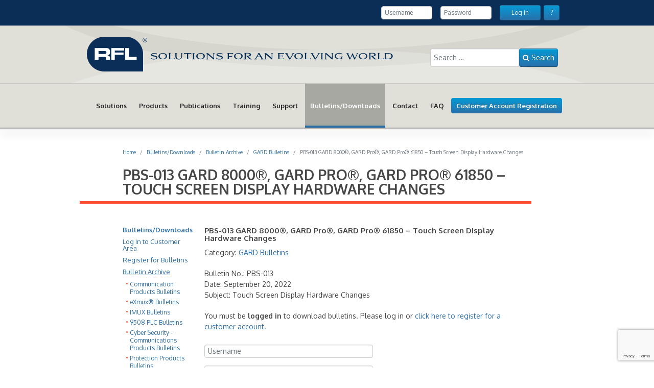

--- FILE ---
content_type: text/html; charset=utf-8
request_url: https://www.rflelect.com/bulletins/bulletin-archive/gard-bulletins/380-pbf-013-gard-pro-touch-screen-display-hardware-changes
body_size: 12350
content:
<!-- xxx:  --><!DOCTYPE html>
<html lang="en-gb" dir="ltr">
<head>
    <meta charset="utf-8">
	<meta name="viewport" content="width=device-width, initial-scale=1">
	<meta name="generator" content="Joomla! - Open Source Content Management">
	<title>PBS-013 GARD 8000®, GARD Pro®, GARD Pro® 61850 –  Touch Screen Display Hardware Changes</title>
	<link href="/favicon.ico" rel="icon" type="image/vnd.microsoft.icon">

    <link href="/media/vendor/joomla-custom-elements/css/joomla-alert.min.css?0.2.0" rel="stylesheet" />
	<link href="/media/com_rsform/css/front.min.css?b7a3adcf71df5f2fe9a9bcda9138b6db" rel="stylesheet" />
	<link href="/media/com_rsform/css/frameworks/responsive/responsive.min.css?b7a3adcf71df5f2fe9a9bcda9138b6db" rel="stylesheet" />

    <script src="/media/mod_menu/js/menu-es5.min.js?b7a3adcf71df5f2fe9a9bcda9138b6db" nomodule defer></script>
	<script type="application/json" class="joomla-script-options new">{"joomla.jtext":{"MOD_FINDER_SEARCH_VALUE":"Search &hellip;","ERROR":"Error","MESSAGE":"Message","NOTICE":"Notice","WARNING":"Warning","JCLOSE":"Close","JOK":"OK","JOPEN":"Open"},"system.paths":{"root":"","rootFull":"https:\/\/www.rflelect.com\/","base":"","baseFull":"https:\/\/www.rflelect.com\/"},"csrf.token":"84c829ddd66aec796537a2a4df9b51b0","system.keepalive":{"interval":840000,"uri":"\/component\/ajax\/?format=json"}}</script>
	<script src="/media/system/js/core.min.js?576eb51da909dcf692c98643faa6fc89629ead18"></script>
	<script src="/media/system/js/keepalive-es5.min.js?3deca9a3649c1885dab0a8bc5741f5d824e64aeb" defer nomodule></script>
	<script src="/media/vendor/bootstrap/js/bootstrap-es5.min.js?5.2.3" nomodule defer></script>
	<script src="/media/com_finder/js/finder-es5.min.js?14e4c7fdce4ca11c6d12b74bad128529a294b183" nomodule defer></script>
	<script src="/media/system/js/messages-es5.min.js?44e3f60beada646706be6569e75b36f7cf293bf9" nomodule defer></script>
	<script src="/media/system/js/keepalive.min.js?94b7329e7ead5aa8faa224be8070af5c97f08af6" type="module"></script>
	<script src="/media/vendor/bootstrap/js/collapse.min.js?5.2.3" type="module"></script>
	<script src="/media/com_finder/js/finder.min.js?c8b55661ed62db937b8d6856090adf9258c4a0fc" type="module"></script>
	<script src="/media/system/js/messages.min.js?7425e8d1cb9e4f061d5e30271d6d99b085344117" type="module"></script>
	<script src="/media/com_rsform/js/script.min.js?b7a3adcf71df5f2fe9a9bcda9138b6db"></script>
	<script src="https://www.google.com/recaptcha/api.js?render=6LdVvFwpAAAAAJEmI_t_xwCK1rpxym6iOC5MJh66"></script>
	<script src="/media/plg_system_rsfprecaptchav3/js/script.js?b7a3adcf71df5f2fe9a9bcda9138b6db"></script>
	<script type="application/ld+json">{"@context":"https:\/\/schema.org","@type":"BreadcrumbList","itemListElement":[{"@type":"ListItem","position":1,"item":{"@id":"https:\/\/www.rflelect.com\/","name":"Home"}},{"@type":"ListItem","position":2,"item":{"@id":"https:\/\/www.rflelect.com\/bulletins","name":"Bulletins\/Downloads"}},{"@type":"ListItem","position":3,"item":{"@id":"https:\/\/www.rflelect.com\/bulletins\/bulletin-archive","name":"Bulletin Archive"}},{"@type":"ListItem","position":4,"item":{"@id":"https:\/\/www.rflelect.com\/bulletins\/bulletin-archive\/gard-bulletins","name":"GARD Bulletins"}},{"@type":"ListItem","position":5,"item":{"name":"PBS-013 GARD 8000®, GARD Pro®, GARD Pro® 61850 –  Touch Screen Display Hardware Changes"}}]}</script>
	<script>RSFormProReCAPTCHAv3.add("6LdVvFwpAAAAAJEmI_t_xwCK1rpxym6iOC5MJh66", "contactform", 45);RSFormProUtils.addEvent(window, 'load', function() {RSFormProUtils.addEvent(RSFormPro.getForm(45), 'submit', function(evt){ evt.preventDefault(); 
	RSFormPro.submitForm(RSFormPro.getForm(45)); });RSFormPro.addFormEvent(45, function(){ RSFormProReCAPTCHAv3.execute(45); });});</script>
	<script>RSFormPro.Ajax.URL = "\/component\/rsform\/?task=ajaxValidate&Itemid=260";</script>
	<script>RSFormProUtils.addEvent(window, 'load', function(){
    RSFormPro.Ajax.overrideSubmit(45, {"parent":"","field":"rsform-error"}, false);
});</script>
	<script>ajaxExtraValidationScript[45] = function(task, formId, data){ 
var formComponents = {};
formComponents[1223]='recaptcha3';
RSFormPro.Ajax.displayValidationErrors(formComponents, task, formId, data);
};
</script>
	<script>if (typeof window.grecaptcha !== 'undefined') { grecaptcha.ready(function() { grecaptcha.execute("6LdVvFwpAAAAAJEmI_t_xwCK1rpxym6iOC5MJh66", {action:'homepage'});}); }</script>
	<style>#rsform_45_page_0 .rsform-block .formBody{font-size:inherit;}</style>


<meta charset="utf-8">
<meta name="viewport" content="width=device-width">
<link rel="shortcut icon" href="https://www.rflelect.com/templates/rfl2/images/favicon.ico" />
<link rel="apple-touch-icon" sizes="72x72" href="/images/rfl_ipad_icon.png" />
<link rel="stylesheet" href="https://www.rflelect.com/templates/system/css/system.css" />
<link rel="stylesheet" href="//fonts.googleapis.com/css?family=Oxygen:400,700,300">
<link rel="stylesheet" href="https://stackpath.bootstrapcdn.com/bootstrap/4.3.1/css/bootstrap.min.css" integrity="sha384-ggOyR0iXCbMQv3Xipma34MD+dH/1fQ784/j6cY/iJTQUOhcWr7x9JvoRxT2MZw1T" crossorigin="anonymous">
<link rel="stylesheet" href="https://www.rflelect.com/templates/rfl2/css/font-awesome.min.css" />
<link rel="stylesheet" href="https://www.rflelect.com/templates/rfl2/css/styles.css?2026012502" />

<!--[if IE 7]>
	<link rel="stylesheet" href="https://www.rflelect.com/templates/rfl2/css/font-awesome-ie7.min.css">
<![endif]-->
<script src="https://www.rflelect.com/templates/rfl2/js/libs/modernizr-2.8.3.min.js"></script>


<script>
var _gaq=[["_setAccount","UA-37984905-1"],["_trackPageview"]];
(function(d,t){var g=d.createElement(t),s=d.getElementsByTagName(t)[0];g.async=1;
g.src=("https:"==location.protocol?"//ssl":"//www")+".google-analytics.com/ga.js";
s.parentNode.insertBefore(g,s)}(document,"script"));

function gac(element,category,action,label,value){
	try{
		_gaq.push(['_trackEvent',category ,action, label,value]);
	}catch(error){
		console.log(error);
		
	}
	var target="_self"
	if (element.target !=''){
		target=element.target;
	}
	window.open(element.href,target);
	return false;
}
</script>
    
</head>

<body class="site com_content wrapper-static view-article layout-blog no-task itemid-380">
<div id="container">
    
        <div id="meta-nav">
    	<div class="container">
      	<div class="row">
        	<div class="col-12">
          	<!-- xxx mod_login/default -->


<form class="form-inline float-right" action="/component/users/?task=user.login&amp;Itemid=101" method="post" id="login-form" >
	  	<div class="form-group mb-2" id="form-login-username">
    	<label for="modlgn-username"></label>
			<input id="modlgn-username" type="text" name="username" class="inputbox form-control" size="18" placeholder="Username" autocomplete="off" />
    </div>
		<div class="form-group mx-sm-3 mb-2" id="form-login-password">
			<label for="modlgn-passwd"></label>
			<input id="modlgn-passwd" type="password" name="password" class="inputbox form-control" size="18" placeholder="Password" autocomplete="off"  />
		</div>
		    <input type="submit" name="Submit" class="button btn btn-primary" value="Log in" />  
    <input type="hidden" name="return" value="aHR0cHM6Ly93d3cucmZsZWxlY3QuY29tL2J1bGxldGlucy9idWxsZXRpbi1hcmNoaXZlL2dhcmQtYnVsbGV0aW5zLzM4MC1wYmYtMDEzLWdhcmQtcHJvLXRvdWNoLXNjcmVlbi1kaXNwbGF5LWhhcmR3YXJlLWNoYW5nZXM=" />
    <input type="hidden" name="84c829ddd66aec796537a2a4df9b51b0" value="1"> <!--
<ul class="nav nav-pills">
  <li role="presentation" class="dropdown">
    <a class="dropdown-toggle" data-toggle="dropdown" href="#" role="button" aria-haspopup="true" aria-expanded="false">
      Account <span class="caret"></span>
    </a>
    <ul class="dropdown-menu">
    </ul>
  </li>
</ul>-->
		<a href="/account/password" class="button btn btn-primary forgot-password" style="color:#fff;margin-top: -6px;font-size: 12px;">?</a>
		<!--<a href="/account/password" class="forgot-password">Forgot your password?</a>
    <a href="/account/username" class="forgot-username">Forgot your username?</a>-->
    	</form>

          </div>
        </div>
    	</div>
    </div>
            <header id="header">
    	<hr />
      <div class="container">
        <div class="abstract">
          <div class="search-login">
          	
<form class="mod-finder js-finder-searchform form-search" action="/search-results" method="get" role="search">
    <div class="mod-finder__search input-group"><input style="height:inherit;margin-bottom:0;" type="text" name="q" id="mod-finder-searchword166" class="js-finder-search-query form-control" value="" placeholder="Search &hellip;"><button class="btn btn-primary" type="submit" style="padding: 4px 6px;"><span class="icon-search icon-white" aria-hidden="true"></span> Search</button></div>
            </form>

        	</div>
        </div>
        
        <div id="logo">
          <a href="https://www.rflelect.com/">
          	<img class="desktop" src="https://www.rflelect.com/templates/rfl2/images/logo.png" width="600" height="68" alt="RFL website for an Evolving World">
            <img class="mobile" src="https://www.rflelect.com/templates/rfl2/images/logo-mobile.png" width="63" height="36" alt="RFL website for an Evolving World">
          </a>        
        </div>

        <nav id="nav" role="navigation">
          <ul class="mod-menu mod-list nav ">
<li class="nav-item item-101 default"><a href="/" class="hide">Home</a></li><li class="nav-item item-106 deeper parent"><a href="/about-rfl" class="hide">About RFL</a><ul class="mod-menu__sub list-unstyled small"><li class="nav-item item-113"><a href="/about-rfl/our-history" >Our History</a></li><li class="nav-item item-115"><a href="/about-rfl/quality" >Quality</a></li><li class="nav-item item-116"><a href="https://careers.hubbell.com/" rel="noopener">Career Opportunities</a></li><li class="nav-item item-124"><a href="/about-rfl/what-s-new" >What's New</a></li><li class="nav-item item-126"><a href="/about-rfl/trade-shows" >Trade Shows</a></li></ul></li><li class="nav-item item-779 deeper parent"><a href="/solutions" >Solutions</a><ul class="mod-menu__sub list-unstyled small"><li class="nav-item item-780 deeper parent"><a href="/solutions/substation-communications-solutions" >Substation Communications Solutions</a><ul class="mod-menu__sub list-unstyled small"><li class="nav-item item-782"><a href="/solutions/substation-communications-solutions/packet-based-communications" >Packet-based Communications</a></li><li class="nav-item item-783"><a href="/solutions/substation-communications-solutions/legacy-tdm-communications" >Legacy TDM Communications</a></li><li class="nav-item item-784"><a href="/products/fiber-service-units" >Fiber Service Units</a></li></ul></li><li class="nav-item item-781 deeper parent"><a href="/solutions/protective-relaying-communications-solutions" >Protective Relaying Communications Solutions</a><ul class="mod-menu__sub list-unstyled small"><li class="nav-item item-205"><a href="/solutions/protective-relaying-communications-solutions/power-line-carrier" >Power Line Carrier</a></li><li class="nav-item item-786"><a href="/solutions/protective-relaying-communications-solutions/communications-assisted-anti-islanding-islanding-detection-solutions" >Communications-assisted Anti-Islanding / Islanding Detection Solutions</a></li><li class="nav-item item-787"><a href="/solutions/protective-relaying-communications-solutions/teleprotection-solutions" >Teleprotection Solutions</a></li><li class="nav-item item-788"><a href="/solutions/protective-relaying-communications-solutions/remedial-action-scheme-special-protection-schemes-solutions" >Remedial Action Scheme / Special Protection Schemes Solutions</a></li><li class="nav-item item-789"><a href="/solutions/protective-relaying-communications-solutions/digital-iec-61850-substation-solutions" >IEC 61850 Substation Solutions</a></li><li class="nav-item item-790"><a href="/solutions/protective-relaying-communications-solutions/critical-redundancy-solutions" >Critical Redundancy Solutions</a></li><li class="nav-item item-791"><a href="/solutions/protective-relaying-communications-solutions/communications-multiplexing-protocol-conversion-solutions" >Communications Multiplexing / Protocol Conversion Solutions</a></li></ul></li></ul></li><li class="nav-item item-107 deeper parent"><a href="/products" >Products</a><ul class="mod-menu__sub list-unstyled small"><li class="nav-item item-792 deeper parent"><a href="/products/exmux-family" >eXmux® Family</a><ul class="mod-menu__sub list-unstyled small"><li class="nav-item item-793"><a href="/meet-the-exmux" >4500 Multi-Service Access &amp; Transport Platform</a></li><li class="nav-item item-794"><a href="/products/exmux-family/3501-teleprotection-system" >3501 Teleprotection System</a></li><li class="nav-item item-795"><a href="/products/exmux-family/3501m-ip-access-multiplexer" >3501M - IP Access Multiplexer</a></li></ul></li><li class="nav-item item-796 deeper parent"><a href="/products/gard-pro-family" > GARD Pro® Family</a><ul class="mod-menu__sub list-unstyled small"><li class="nav-item item-797"><a href="/products/gard-pro-family/digital-teleprotection" >Digital Teleprotection</a></li><li class="nav-item item-798"><a href="/products/gard-pro-family/gard-pro-plc-terminal" >PLC Terminal</a></li><li class="nav-item item-799"><a href="/products/gard-pro-family/gard-pro-iec-61850-gateway" >GARD Pro® 61850 Gateway</a></li></ul></li><li class="nav-item item-800 deeper parent"><a href="/products/gard-8000-family" > GARD 8000® Family</a><ul class="mod-menu__sub list-unstyled small"><li class="nav-item item-801"><a href="/products/gard-8000-family/distance-relay" >Distance Relay</a></li><li class="nav-item item-802"><a href="/products/gard-8000-family/current-differential-relay" >Current Differential Relay</a></li><li class="nav-item item-803"><a href="/products/gard-8000-family/gard-8000-plc-terminal" >PLC Terminal</a></li><li class="nav-item item-804"><a href="/products/gard-8000-family/protective-relay-communications-system" >Protective Relay &amp; Communications System</a></li><li class="nav-item item-805"><a href="/products/gard-8000-family/remedial-action-scheme-ras" >Remedial Action Scheme (RAS)</a></li></ul></li><li class="nav-item item-806 deeper parent"><a href="/products/imux-2000-family" > IMUX 2000 Family</a><ul class="mod-menu__sub list-unstyled small"><li class="nav-item item-807"><a href="/products/imux-2000-family/t1-multiplexer" >IMUX 2000 T1/E1 Multiplexer</a></li><li class="nav-item item-808"><a href="/products/imux-2000-family/t1-e1-mdacs-multiplexer" >IMUX 2000 T1/E1 MDACS</a></li><li class="nav-item item-809"><a href="/products/imux-2000-family/t1-e1-dacs" >IMUX 2000 T1/E1 DACS</a></li><li class="nav-item item-810"><a href="/products/imux-2000-family/imux-mts" >IMUX MTS Transfer Trip Module</a></li></ul></li><li class="nav-item item-811 divider"><span class="mod-menu__separator separator ">space-0</span>
</li><li class="nav-item item-812 deeper parent"><a href="/products/fiber-service-units" >Fiber Service Units</a><ul class="mod-menu__sub list-unstyled small"><li class="nav-item item-813"><a href="/products/fiber-service-units/dual-channel-c37-94-to-t1" >Dual Channel C37.94 to T1</a></li><li class="nav-item item-814"><a href="/products/fiber-service-units/t1-e1-and-c37-94" >T1/E1 and C37.94</a></li><li class="nav-item item-815"><a href="/products/fiber-service-units/symmetric-high-bitrate-dsl-fiber-service-unit" >SHDSL Fiber Service Unit</a></li></ul></li><li class="nav-item item-816 divider"><span class="mod-menu__separator separator ">spacer-1</span>
</li><li class="nav-item item-817 deeper parent"><a href="/products/power-line-carrier-hybrids" >Power Line Carrier Hybrids</a><ul class="mod-menu__sub list-unstyled small"><li class="nav-item item-818"><a href="/products/power-line-carrier-hybrids/example-applications-recommended-configurations" >Example Applications &amp; Recommended Configurations</a></li><li class="nav-item item-819"><a href="/products/power-line-carrier-hybrids/hybrid-modules" >Hybrid Types</a></li></ul></li><li class="nav-item item-820"><a href="/products/power-line-carrier-coupling-equipment" >Power Line Carrier Coupling Equipment</a></li><li class="nav-item item-821"><a href="/products/power-line-carrier-accessories" >Power Line Carrier Accessories</a></li><li class="nav-item item-822 divider"><span class="mod-menu__separator separator ">spacer-2</span>
</li><li class="nav-item item-823"><a href="/products/9508-analog-single-side-band-power-line-carrier" >9508 Analog Single Side Band Power Line Carrier</a></li><li class="nav-item item-824"><a href="/products/9508d-digital-single-side-band-power-line-carrier" >9508D Digital Single Side Band Power Line Carrier</a></li><li class="nav-item item-828 divider"><span class="mod-menu__separator separator ">spacer-3</span>
</li><li class="nav-item item-829 divider"><span class="mod-menu__separator separator ">spacer-4</span>
</li><li class="nav-item item-838 deeper parent"><a href="/products/discontinued-products" >Discontinued Products</a><ul class="mod-menu__sub list-unstyled small"><li class="nav-item item-1031"><a href="/products/discontinued-products/d-modules" >Discontinued Modules</a></li><li class="nav-item item-1032"><a href="/products/discontinued-products/d-products" >Discontinued Products</a></li></ul></li></ul></li><li class="nav-item item-431 deeper parent"><a href="/publications" >Publications</a><ul class="mod-menu__sub list-unstyled small"><li class="nav-item item-108"><a href="/publications/utility-solutions" >Utility Solutions</a></li><li class="nav-item item-178"><a href="/publications/application-notes" >Application Notes</a></li><li class="nav-item item-122"><a href="/publications/technical-papers" >Technical Papers</a></li></ul></li><li class="nav-item item-200 deeper parent"><a href="/training" >Training</a><ul class="mod-menu__sub list-unstyled small"><li class="nav-item item-223"><a href="/training/all-courses" >All Courses</a></li><li class="nav-item item-238"><a href="/training/what-is-connect" >What is Connect?</a></li><li class="nav-item item-236"><a href="/training/instructors" >Instructors</a></li><li class="nav-item item-942 deeper parent"><a href="/training/training-archives" >Training Archives</a><ul class="mod-menu__sub list-unstyled small"><li class="nav-item item-1010"><a href="https://www.rflelect.com/training/training-archives/9-communications-networks" >Communications / Networks</a></li><li class="nav-item item-1011"><a href="https://www.rflelect.com/training/training-archives/10-cybersecurity" >Cybersecurity</a></li><li class="nav-item item-1012"><a href="https://www.rflelect.com/training/training-archives/11-distributed-generation" >Distributed Generation</a></li><li class="nav-item item-1013"><a href="https://www.rflelect.com/training/training-archives/12-iec-61850" >IEC 61850</a></li><li class="nav-item item-1014"><a href="https://www.rflelect.com/training/training-archives/13-power-line-carrier" >Power Line Carrier</a></li><li class="nav-item item-1015"><a href="https://www.rflelect.com/training/training-archives/14-protection-schemes" >Protection Schemes</a></li><li class="nav-item item-1016"><a href="https://www.rflelect.com/training/training-archives/15-supply-chain" >Supply Chain</a></li></ul></li></ul></li><li class="nav-item item-112 deeper parent"><a href="/support" >Support</a><ul class="mod-menu__sub list-unstyled small"><li class="nav-item item-298"><a href="/support/nerc-cip-customer-support-center" >NERC CIP Customer Support Center</a></li><li class="nav-item item-123"><a href="/support/rma-request-form" >RMA Repair Requirements</a></li><li class="nav-item item-274"><a href="https://forms.office.com/Pages/ResponsePage.aspx?id=eOWEuT_dzU-v6hw4GrY082nfktUDVxZGp1KzjL2dlbFUOE1BWDJOR0E3Sk1IUkY0WUJVQ1o5VUhKRyQlQCN0PWcu" rel="noopener noreferrer" target="_blank">Post Service Visit Satisfaction Survey</a></li><li class="nav-item item-276"><a href="https://www.rflelect.com/bulletins/operating-manuals" >Product Brochures &amp; Operating Manuals</a></li><li class="nav-item item-277"><a href="https://www.rflelect.com/bulletins/product-downloads" >Product/Software Downloads</a></li><li class="nav-item item-278"><a href="https://www.rflelect.com/publications/application-notes" >Application Notes</a></li><li class="nav-item item-279"><a href="https://www.rflelect.com/publications/technical-papers" >Technical Papers</a></li></ul></li><li class="nav-item item-251 active deeper parent"><a href="/bulletins" >Bulletins/Downloads</a><ul class="mod-menu__sub list-unstyled small"><li class="nav-item item-275"><a href="https://www.rflelect.com/account/login" >Log In to Customer Area</a></li><li class="nav-item item-271"><a href="/bulletins/register-for-bulletins" >Register for Bulletins</a></li><li class="nav-item item-252 active deeper parent"><a href="/bulletins/bulletin-archive" >Bulletin Archive</a><ul class="mod-menu__sub list-unstyled small"><li class="nav-item item-254"><a href="/bulletins/bulletin-archive/communication-products-bulletins" >Communication Products Bulletins</a></li><li class="nav-item item-256"><a href="/bulletins/bulletin-archive/exmux-bulletins" >eXmux® Bulletins</a></li><li class="nav-item item-257"><a href="/bulletins/bulletin-archive/imux-bulletins" >IMUX Bulletins</a></li><li class="nav-item item-258"><a href="/bulletins/bulletin-archive/9508-plc-bulletins" >9508 PLC Bulletins</a></li><li class="nav-item item-259"><a href="/bulletins/bulletin-archive/cyber-security-communications-products-bulletins" >Cyber Security - Communications Products Bulletins</a></li><li class="nav-item item-255"><a href="/bulletins/bulletin-archive/protection-products-bulletins" >Protection Products Bulletins</a></li><li class="nav-item item-260 current active"><a href="/bulletins/bulletin-archive/gard-bulletins" aria-current="location">GARD Bulletins</a></li><li class="nav-item item-633"><a href="/bulletins/bulletin-archive/gard-pro-61850-bulletins" >GARD Pro® 61850 Bulletins</a></li><li class="nav-item item-272"><a href="/bulletins/bulletin-archive/9745-bulletins" >9745 Bulletins</a></li><li class="nav-item item-261"><a href="/bulletins/bulletin-archive/9780-85-bulletins" >9780/85 Bulletins</a></li><li class="nav-item item-262"><a href="/bulletins/bulletin-archive/cyber-security-protection-products-bulletins" >Cyber Security - Protection Products Bulletins</a></li><li class="nav-item item-289"><a href="/bulletins/bulletin-archive/legacy-product-bulletins" >Legacy Product Bulletins</a></li></ul></li><li class="nav-item item-253"><a href="https://www.rflelect.com/support" >Support</a></li><li class="nav-item item-120 deeper parent"><a href="/bulletins/operating-manuals" >Product Brochures &amp; Operating Manuals</a><ul class="mod-menu__sub list-unstyled small"><li class="nav-item item-363"><a href="/bulletins/operating-manuals/exmux-brochures-manuals" >eXmux®</a></li><li class="nav-item item-370"><a href="/bulletins/operating-manuals/gard-pro-brochures-manuals" >GARD Pro®</a></li><li class="nav-item item-371"><a href="/bulletins/operating-manuals/gard-8000-brochures-manuals" >GARD 8000®</a></li><li class="nav-item item-413"><a href="/bulletins/operating-manuals/plc-hybrid-brochures-manuals" >PLC Hybrids</a></li><li class="nav-item item-364"><a href="/bulletins/operating-manuals/imux-brochures-manuals" >IMUX</a></li><li class="nav-item item-369"><a href="/bulletins/operating-manuals/9508-brochures-manuals" >9508</a></li><li class="nav-item item-362"><a href="/bulletins/operating-manuals/9745-brochures-manuals" >9745</a></li><li class="nav-item item-368"><a href="/bulletins/operating-manuals/9780-9785-brochures-manuals" >9780/9785</a></li><li class="nav-item item-365"><a href="/bulletins/operating-manuals/line-tuners-and-traps-brochures-manuals" >Line Tuners &amp; Traps</a></li><li class="nav-item item-366"><a href="/bulletins/operating-manuals/fiber-service-unit-brochures-manuals" >Fiber Service Units</a></li><li class="nav-item item-367"><a href="/bulletins/operating-manuals/ethernet-switches-brochures-manuals" >Ethernet Switches</a></li><li class="nav-item item-372"><a href="/bulletins/operating-manuals/legacy-product-manuals" >Legacy Products</a></li></ul></li><li class="nav-item item-237"><a href="/bulletins/product-downloads" >Product/Software Downloads</a></li></ul></li><li class="nav-item item-111 deeper parent"><a href="/contact" >Contact</a><ul class="mod-menu__sub list-unstyled small"><li class="nav-item item-247"><a href="/contact/usa-sales-contacts" >USA Sales Contacts</a></li><li class="nav-item item-248"><a href="/contact/canada-sales-contacts" >Canada Sales Contacts</a></li><li class="nav-item item-174"><a href="/contact/directions" >Directions</a></li><li class="nav-item item-249"><a href="/contact/request-for-quote-purchase-orders" >Request for Quote, Purchase Orders</a></li></ul></li><li class="nav-item item-383"><a href="/faq" >FAQ</a></li><li class="nav-item item-281"><a href="https://www.rflelect.com/bulletins/register-for-bulletins" class="btn-primary">Customer Account Registration</a></li><li class="nav-item item-181"><a href="/search" >Search</a></li></ul>

        </nav>
      </div>
      
<nav class="navbar navbar-expand-lg navbar178" aria-label="Mobile Menu">
    <button class="navbar-toggler navbar-toggler-right collapsed" type="button" data-bs-toggle="collapse" data-bs-target="#navbar178" aria-controls="navbar178" aria-expanded="false" aria-label="Toggle Navigation">
        <i class="icon-reorder" aria-hidden="true"></i>
    </button>
    <div class="collapse navbar-collapse" id="navbar178">
        <ul id="main-nav-mobile" class="mod-menu mod-list nav ">
<li class="nav-item item-101 default"><a href="/" class="hide">Home</a></li><li class="nav-item item-106 deeper parent"><a href="/about-rfl" class="hide">About RFL</a><ul class="mod-menu__sub list-unstyled small"><li class="nav-item item-113"><a href="/about-rfl/our-history" >Our History</a></li><li class="nav-item item-115"><a href="/about-rfl/quality" >Quality</a></li><li class="nav-item item-116"><a href="https://careers.hubbell.com/" rel="noopener">Career Opportunities</a></li><li class="nav-item item-124"><a href="/about-rfl/what-s-new" >What's New</a></li><li class="nav-item item-126"><a href="/about-rfl/trade-shows" >Trade Shows</a></li></ul></li><li class="nav-item item-779 deeper parent"><a href="/solutions" >Solutions</a><ul class="mod-menu__sub list-unstyled small"><li class="nav-item item-780 deeper parent"><a href="/solutions/substation-communications-solutions" >Substation Communications Solutions</a><ul class="mod-menu__sub list-unstyled small"><li class="nav-item item-782"><a href="/solutions/substation-communications-solutions/packet-based-communications" >Packet-based Communications</a></li><li class="nav-item item-783"><a href="/solutions/substation-communications-solutions/legacy-tdm-communications" >Legacy TDM Communications</a></li><li class="nav-item item-784"><a href="/products/fiber-service-units" >Fiber Service Units</a></li></ul></li><li class="nav-item item-781 deeper parent"><a href="/solutions/protective-relaying-communications-solutions" >Protective Relaying Communications Solutions</a><ul class="mod-menu__sub list-unstyled small"><li class="nav-item item-205"><a href="/solutions/protective-relaying-communications-solutions/power-line-carrier" >Power Line Carrier</a></li><li class="nav-item item-786"><a href="/solutions/protective-relaying-communications-solutions/communications-assisted-anti-islanding-islanding-detection-solutions" >Communications-assisted Anti-Islanding / Islanding Detection Solutions</a></li><li class="nav-item item-787"><a href="/solutions/protective-relaying-communications-solutions/teleprotection-solutions" >Teleprotection Solutions</a></li><li class="nav-item item-788"><a href="/solutions/protective-relaying-communications-solutions/remedial-action-scheme-special-protection-schemes-solutions" >Remedial Action Scheme / Special Protection Schemes Solutions</a></li><li class="nav-item item-789"><a href="/solutions/protective-relaying-communications-solutions/digital-iec-61850-substation-solutions" >IEC 61850 Substation Solutions</a></li><li class="nav-item item-790"><a href="/solutions/protective-relaying-communications-solutions/critical-redundancy-solutions" >Critical Redundancy Solutions</a></li><li class="nav-item item-791"><a href="/solutions/protective-relaying-communications-solutions/communications-multiplexing-protocol-conversion-solutions" >Communications Multiplexing / Protocol Conversion Solutions</a></li></ul></li></ul></li><li class="nav-item item-107 deeper parent"><a href="/products" >Products</a><ul class="mod-menu__sub list-unstyled small"><li class="nav-item item-792 deeper parent"><a href="/products/exmux-family" >eXmux® Family</a><ul class="mod-menu__sub list-unstyled small"><li class="nav-item item-793"><a href="/meet-the-exmux" >4500 Multi-Service Access &amp; Transport Platform</a></li><li class="nav-item item-794"><a href="/products/exmux-family/3501-teleprotection-system" >3501 Teleprotection System</a></li><li class="nav-item item-795"><a href="/products/exmux-family/3501m-ip-access-multiplexer" >3501M - IP Access Multiplexer</a></li></ul></li><li class="nav-item item-796 deeper parent"><a href="/products/gard-pro-family" > GARD Pro® Family</a><ul class="mod-menu__sub list-unstyled small"><li class="nav-item item-797"><a href="/products/gard-pro-family/digital-teleprotection" >Digital Teleprotection</a></li><li class="nav-item item-798"><a href="/products/gard-pro-family/gard-pro-plc-terminal" >PLC Terminal</a></li><li class="nav-item item-799"><a href="/products/gard-pro-family/gard-pro-iec-61850-gateway" >GARD Pro® 61850 Gateway</a></li></ul></li><li class="nav-item item-800 deeper parent"><a href="/products/gard-8000-family" > GARD 8000® Family</a><ul class="mod-menu__sub list-unstyled small"><li class="nav-item item-801"><a href="/products/gard-8000-family/distance-relay" >Distance Relay</a></li><li class="nav-item item-802"><a href="/products/gard-8000-family/current-differential-relay" >Current Differential Relay</a></li><li class="nav-item item-803"><a href="/products/gard-8000-family/gard-8000-plc-terminal" >PLC Terminal</a></li><li class="nav-item item-804"><a href="/products/gard-8000-family/protective-relay-communications-system" >Protective Relay &amp; Communications System</a></li><li class="nav-item item-805"><a href="/products/gard-8000-family/remedial-action-scheme-ras" >Remedial Action Scheme (RAS)</a></li></ul></li><li class="nav-item item-806 deeper parent"><a href="/products/imux-2000-family" > IMUX 2000 Family</a><ul class="mod-menu__sub list-unstyled small"><li class="nav-item item-807"><a href="/products/imux-2000-family/t1-multiplexer" >IMUX 2000 T1/E1 Multiplexer</a></li><li class="nav-item item-808"><a href="/products/imux-2000-family/t1-e1-mdacs-multiplexer" >IMUX 2000 T1/E1 MDACS</a></li><li class="nav-item item-809"><a href="/products/imux-2000-family/t1-e1-dacs" >IMUX 2000 T1/E1 DACS</a></li><li class="nav-item item-810"><a href="/products/imux-2000-family/imux-mts" >IMUX MTS Transfer Trip Module</a></li></ul></li><li class="nav-item item-811 divider"><span class="mod-menu__separator separator ">space-0</span>
</li><li class="nav-item item-812 deeper parent"><a href="/products/fiber-service-units" >Fiber Service Units</a><ul class="mod-menu__sub list-unstyled small"><li class="nav-item item-813"><a href="/products/fiber-service-units/dual-channel-c37-94-to-t1" >Dual Channel C37.94 to T1</a></li><li class="nav-item item-814"><a href="/products/fiber-service-units/t1-e1-and-c37-94" >T1/E1 and C37.94</a></li><li class="nav-item item-815"><a href="/products/fiber-service-units/symmetric-high-bitrate-dsl-fiber-service-unit" >SHDSL Fiber Service Unit</a></li></ul></li><li class="nav-item item-816 divider"><span class="mod-menu__separator separator ">spacer-1</span>
</li><li class="nav-item item-817 deeper parent"><a href="/products/power-line-carrier-hybrids" >Power Line Carrier Hybrids</a><ul class="mod-menu__sub list-unstyled small"><li class="nav-item item-818"><a href="/products/power-line-carrier-hybrids/example-applications-recommended-configurations" >Example Applications &amp; Recommended Configurations</a></li><li class="nav-item item-819"><a href="/products/power-line-carrier-hybrids/hybrid-modules" >Hybrid Types</a></li></ul></li><li class="nav-item item-820"><a href="/products/power-line-carrier-coupling-equipment" >Power Line Carrier Coupling Equipment</a></li><li class="nav-item item-821"><a href="/products/power-line-carrier-accessories" >Power Line Carrier Accessories</a></li><li class="nav-item item-822 divider"><span class="mod-menu__separator separator ">spacer-2</span>
</li><li class="nav-item item-823"><a href="/products/9508-analog-single-side-band-power-line-carrier" >9508 Analog Single Side Band Power Line Carrier</a></li><li class="nav-item item-824"><a href="/products/9508d-digital-single-side-band-power-line-carrier" >9508D Digital Single Side Band Power Line Carrier</a></li><li class="nav-item item-828 divider"><span class="mod-menu__separator separator ">spacer-3</span>
</li><li class="nav-item item-829 divider"><span class="mod-menu__separator separator ">spacer-4</span>
</li><li class="nav-item item-838 deeper parent"><a href="/products/discontinued-products" >Discontinued Products</a><ul class="mod-menu__sub list-unstyled small"><li class="nav-item item-1031"><a href="/products/discontinued-products/d-modules" >Discontinued Modules</a></li><li class="nav-item item-1032"><a href="/products/discontinued-products/d-products" >Discontinued Products</a></li></ul></li></ul></li><li class="nav-item item-431 deeper parent"><a href="/publications" >Publications</a><ul class="mod-menu__sub list-unstyled small"><li class="nav-item item-108"><a href="/publications/utility-solutions" >Utility Solutions</a></li><li class="nav-item item-178"><a href="/publications/application-notes" >Application Notes</a></li><li class="nav-item item-122"><a href="/publications/technical-papers" >Technical Papers</a></li></ul></li><li class="nav-item item-200 deeper parent"><a href="/training" >Training</a><ul class="mod-menu__sub list-unstyled small"><li class="nav-item item-223"><a href="/training/all-courses" >All Courses</a></li><li class="nav-item item-238"><a href="/training/what-is-connect" >What is Connect?</a></li><li class="nav-item item-236"><a href="/training/instructors" >Instructors</a></li><li class="nav-item item-942 deeper parent"><a href="/training/training-archives" >Training Archives</a><ul class="mod-menu__sub list-unstyled small"><li class="nav-item item-1010"><a href="https://www.rflelect.com/training/training-archives/9-communications-networks" >Communications / Networks</a></li><li class="nav-item item-1011"><a href="https://www.rflelect.com/training/training-archives/10-cybersecurity" >Cybersecurity</a></li><li class="nav-item item-1012"><a href="https://www.rflelect.com/training/training-archives/11-distributed-generation" >Distributed Generation</a></li><li class="nav-item item-1013"><a href="https://www.rflelect.com/training/training-archives/12-iec-61850" >IEC 61850</a></li><li class="nav-item item-1014"><a href="https://www.rflelect.com/training/training-archives/13-power-line-carrier" >Power Line Carrier</a></li><li class="nav-item item-1015"><a href="https://www.rflelect.com/training/training-archives/14-protection-schemes" >Protection Schemes</a></li><li class="nav-item item-1016"><a href="https://www.rflelect.com/training/training-archives/15-supply-chain" >Supply Chain</a></li></ul></li></ul></li><li class="nav-item item-112 deeper parent"><a href="/support" >Support</a><ul class="mod-menu__sub list-unstyled small"><li class="nav-item item-298"><a href="/support/nerc-cip-customer-support-center" >NERC CIP Customer Support Center</a></li><li class="nav-item item-123"><a href="/support/rma-request-form" >RMA Repair Requirements</a></li><li class="nav-item item-274"><a href="https://forms.office.com/Pages/ResponsePage.aspx?id=eOWEuT_dzU-v6hw4GrY082nfktUDVxZGp1KzjL2dlbFUOE1BWDJOR0E3Sk1IUkY0WUJVQ1o5VUhKRyQlQCN0PWcu" rel="noopener noreferrer" target="_blank">Post Service Visit Satisfaction Survey</a></li><li class="nav-item item-276"><a href="https://www.rflelect.com/bulletins/operating-manuals" >Product Brochures &amp; Operating Manuals</a></li><li class="nav-item item-277"><a href="https://www.rflelect.com/bulletins/product-downloads" >Product/Software Downloads</a></li><li class="nav-item item-278"><a href="https://www.rflelect.com/publications/application-notes" >Application Notes</a></li><li class="nav-item item-279"><a href="https://www.rflelect.com/publications/technical-papers" >Technical Papers</a></li></ul></li><li class="nav-item item-251 active deeper parent"><a href="/bulletins" >Bulletins/Downloads</a><ul class="mod-menu__sub list-unstyled small"><li class="nav-item item-275"><a href="https://www.rflelect.com/account/login" >Log In to Customer Area</a></li><li class="nav-item item-271"><a href="/bulletins/register-for-bulletins" >Register for Bulletins</a></li><li class="nav-item item-252 active deeper parent"><a href="/bulletins/bulletin-archive" >Bulletin Archive</a><ul class="mod-menu__sub list-unstyled small"><li class="nav-item item-254"><a href="/bulletins/bulletin-archive/communication-products-bulletins" >Communication Products Bulletins</a></li><li class="nav-item item-256"><a href="/bulletins/bulletin-archive/exmux-bulletins" >eXmux® Bulletins</a></li><li class="nav-item item-257"><a href="/bulletins/bulletin-archive/imux-bulletins" >IMUX Bulletins</a></li><li class="nav-item item-258"><a href="/bulletins/bulletin-archive/9508-plc-bulletins" >9508 PLC Bulletins</a></li><li class="nav-item item-259"><a href="/bulletins/bulletin-archive/cyber-security-communications-products-bulletins" >Cyber Security - Communications Products Bulletins</a></li><li class="nav-item item-255"><a href="/bulletins/bulletin-archive/protection-products-bulletins" >Protection Products Bulletins</a></li><li class="nav-item item-260 current active"><a href="/bulletins/bulletin-archive/gard-bulletins" aria-current="location">GARD Bulletins</a></li><li class="nav-item item-633"><a href="/bulletins/bulletin-archive/gard-pro-61850-bulletins" >GARD Pro® 61850 Bulletins</a></li><li class="nav-item item-272"><a href="/bulletins/bulletin-archive/9745-bulletins" >9745 Bulletins</a></li><li class="nav-item item-261"><a href="/bulletins/bulletin-archive/9780-85-bulletins" >9780/85 Bulletins</a></li><li class="nav-item item-262"><a href="/bulletins/bulletin-archive/cyber-security-protection-products-bulletins" >Cyber Security - Protection Products Bulletins</a></li><li class="nav-item item-289"><a href="/bulletins/bulletin-archive/legacy-product-bulletins" >Legacy Product Bulletins</a></li></ul></li><li class="nav-item item-253"><a href="https://www.rflelect.com/support" >Support</a></li><li class="nav-item item-120 deeper parent"><a href="/bulletins/operating-manuals" >Product Brochures &amp; Operating Manuals</a><ul class="mod-menu__sub list-unstyled small"><li class="nav-item item-363"><a href="/bulletins/operating-manuals/exmux-brochures-manuals" >eXmux®</a></li><li class="nav-item item-370"><a href="/bulletins/operating-manuals/gard-pro-brochures-manuals" >GARD Pro®</a></li><li class="nav-item item-371"><a href="/bulletins/operating-manuals/gard-8000-brochures-manuals" >GARD 8000®</a></li><li class="nav-item item-413"><a href="/bulletins/operating-manuals/plc-hybrid-brochures-manuals" >PLC Hybrids</a></li><li class="nav-item item-364"><a href="/bulletins/operating-manuals/imux-brochures-manuals" >IMUX</a></li><li class="nav-item item-369"><a href="/bulletins/operating-manuals/9508-brochures-manuals" >9508</a></li><li class="nav-item item-362"><a href="/bulletins/operating-manuals/9745-brochures-manuals" >9745</a></li><li class="nav-item item-368"><a href="/bulletins/operating-manuals/9780-9785-brochures-manuals" >9780/9785</a></li><li class="nav-item item-365"><a href="/bulletins/operating-manuals/line-tuners-and-traps-brochures-manuals" >Line Tuners &amp; Traps</a></li><li class="nav-item item-366"><a href="/bulletins/operating-manuals/fiber-service-unit-brochures-manuals" >Fiber Service Units</a></li><li class="nav-item item-367"><a href="/bulletins/operating-manuals/ethernet-switches-brochures-manuals" >Ethernet Switches</a></li><li class="nav-item item-372"><a href="/bulletins/operating-manuals/legacy-product-manuals" >Legacy Products</a></li></ul></li><li class="nav-item item-237"><a href="/bulletins/product-downloads" >Product/Software Downloads</a></li></ul></li><li class="nav-item item-111 deeper parent"><a href="/contact" >Contact</a><ul class="mod-menu__sub list-unstyled small"><li class="nav-item item-247"><a href="/contact/usa-sales-contacts" >USA Sales Contacts</a></li><li class="nav-item item-248"><a href="/contact/canada-sales-contacts" >Canada Sales Contacts</a></li><li class="nav-item item-174"><a href="/contact/directions" >Directions</a></li><li class="nav-item item-249"><a href="/contact/request-for-quote-purchase-orders" >Request for Quote, Purchase Orders</a></li></ul></li><li class="nav-item item-383"><a href="/faq" >FAQ</a></li><li class="nav-item item-281"><a href="https://www.rflelect.com/bulletins/register-for-bulletins" class="btn-primary">Customer Account Registration</a></li><li class="nav-item item-181"><a href="/search" >Search</a></li></ul>
    </div>
</nav>

    </header>
    <div class="shadow"></div>
        <style>.logged-in{display:none!important;} .logged-out{display:block!important;}</style>


 <div id="main" >

    <div class="container">
        <nav class="mod-breadcrumbs__wrapper" aria-label="Breadcrumbs">
    <ol class="mod-breadcrumbs breadcrumb pr-3 py-2">
                    <li class="mod-breadcrumbs__divider float-start">
                <span class="divider icon-location icon-fw" aria-hidden="true"></span>
            </li>
        
        <li class="mod-breadcrumbs__item breadcrumb-item"><a href="/" class="pathway"><span>Home</span></a></li><li class="mod-breadcrumbs__item breadcrumb-item"><a href="/bulletins" class="pathway"><span>Bulletins/Downloads</span></a></li><li class="mod-breadcrumbs__item breadcrumb-item"><a href="/bulletins/bulletin-archive" class="pathway"><span>Bulletin Archive</span></a></li><li class="mod-breadcrumbs__item breadcrumb-item"><a href="/bulletins/bulletin-archive/gard-bulletins" class="pathway"><span>GARD Bulletins</span></a></li><li class="mod-breadcrumbs__item breadcrumb-item active"><span>PBS-013 GARD 8000®, GARD Pro®, GARD Pro® 61850 –  Touch Screen Display Hardware Changes</span></li>    </ol>
    </nav>

    </div>




    <!-- qqq zzzz com_content | article --><div class="container"><h1 class="page-title">PBS-013 GARD 8000®, GARD Pro®, GARD Pro® 61850 –  Touch Screen Display Hardware Changes</h1></div>


        <div class="container">
        
    
    <div class="clearfix"></div>
   
                <div id="left-col">
        
        <ul class="mod-menu mod-list nav active-ancestor">
<li class="nav-item item-101 default"><a href="/" class="hide">Home</a></li><li class="nav-item item-106 parent"><a href="/about-rfl" class="hide">About RFL</a></li><li class="nav-item item-779 parent"><a href="/solutions" >Solutions</a></li><li class="nav-item item-107 parent"><a href="/products" >Products</a></li><li class="nav-item item-431 parent"><a href="/publications" >Publications</a></li><li class="nav-item item-200 parent"><a href="/training" >Training</a></li><li class="nav-item item-112 parent"><a href="/support" >Support</a></li><li class="nav-item item-251 active parent"><a href="/bulletins" >Bulletins/Downloads</a></li><li class="nav-item item-111 parent"><a href="/contact" >Contact</a></li><li class="nav-item item-383"><a href="/faq" >FAQ</a></li><li class="nav-item item-281"><a href="https://www.rflelect.com/bulletins/register-for-bulletins" class="btn-primary">Customer Account Registration</a></li><li class="nav-item item-181"><a href="/search" >Search</a></li></ul>
<ul class="mod-menu mod-list nav ">
<li class="nav-item item-275"><a href="https://www.rflelect.com/account/login" >Log In to Customer Area</a></li><li class="nav-item item-271"><a href="/bulletins/register-for-bulletins" >Register for Bulletins</a></li><li class="nav-item item-252 active deeper parent"><a href="/bulletins/bulletin-archive" >Bulletin Archive</a><ul class="mod-menu__sub list-unstyled small"><li class="nav-item item-254"><a href="/bulletins/bulletin-archive/communication-products-bulletins" >Communication Products Bulletins</a></li><li class="nav-item item-256"><a href="/bulletins/bulletin-archive/exmux-bulletins" >eXmux® Bulletins</a></li><li class="nav-item item-257"><a href="/bulletins/bulletin-archive/imux-bulletins" >IMUX Bulletins</a></li><li class="nav-item item-258"><a href="/bulletins/bulletin-archive/9508-plc-bulletins" >9508 PLC Bulletins</a></li><li class="nav-item item-259"><a href="/bulletins/bulletin-archive/cyber-security-communications-products-bulletins" >Cyber Security - Communications Products Bulletins</a></li><li class="nav-item item-255"><a href="/bulletins/bulletin-archive/protection-products-bulletins" >Protection Products Bulletins</a></li><li class="nav-item item-260 current active"><a href="/bulletins/bulletin-archive/gard-bulletins" aria-current="location">GARD Bulletins</a></li><li class="nav-item item-633"><a href="/bulletins/bulletin-archive/gard-pro-61850-bulletins" >GARD Pro® 61850 Bulletins</a></li><li class="nav-item item-272"><a href="/bulletins/bulletin-archive/9745-bulletins" >9745 Bulletins</a></li><li class="nav-item item-261"><a href="/bulletins/bulletin-archive/9780-85-bulletins" >9780/85 Bulletins</a></li><li class="nav-item item-262"><a href="/bulletins/bulletin-archive/cyber-security-protection-products-bulletins" >Cyber Security - Protection Products Bulletins</a></li><li class="nav-item item-289"><a href="/bulletins/bulletin-archive/legacy-product-bulletins" >Legacy Product Bulletins</a></li></ul></li><li class="nav-item item-253"><a href="https://www.rflelect.com/support" >Support</a></li><li class="nav-item item-120 parent"><a href="/bulletins/operating-manuals" >Product Brochures &amp; Operating Manuals</a></li><li class="nav-item item-237"><a href="/bulletins/product-downloads" >Product/Software Downloads</a></li></ul>

    </div>
       
    <article >
        


<style>#system-message-container{display: none;}</style>

    <div id="system-message-container" aria-live="polite"></div>
 
            
         
        
        <div class="item-page">
  
  
	<h3>
  
   
    
  
	<!--		<a href="/bulletins/bulletin-archive/gard-bulletins/380-pbf-013-gard-pro-touch-screen-display-hardware-changes">
		PBS-013 GARD 8000®, GARD Pro®, GARD Pro® 61850 –  Touch Screen Display Hardware Changes</a>
	-->
    PBS-013 GARD 8000®, GARD Pro®, GARD Pro® 61850 –  Touch Screen Display Hardware Changes	</h3>




    
  

	<dl class="article-info">
    		<dd class="category-name">
	<p>			Category: <a href="/">GARD Bulletins</a>	</p>
	</dd>

	
	</dl>

	<p>Bulletin No.: PBS-013<br /> 
Date: September 20, 2022<br /> 
Subject: Touch Screen Display Hardware Changes</p>


<div class="logged-out">
<p>You must be <b>logged in</b> to download bulletins. Please log in or <a href="/bulletins/register-for-bulletins">click here to register for a customer account.</a></p>
<div class="moduletable ">
        <!-- xxx mod_login/default -->


<form class="form-inline float-right" action="/component/users/?task=user.login&amp;Itemid=101" method="post" id="login-form" >
	  	<div class="form-group mb-2" id="form-login-username">
    	<label for="modlgn-username"></label>
			<input id="modlgn-username" type="text" name="username" class="inputbox form-control" size="18" placeholder="Username" autocomplete="off" />
    </div>
		<div class="form-group mx-sm-3 mb-2" id="form-login-password">
			<label for="modlgn-passwd"></label>
			<input id="modlgn-passwd" type="password" name="password" class="inputbox form-control" size="18" placeholder="Password" autocomplete="off"  />
		</div>
		    <input type="submit" name="Submit" class="button btn btn-primary" value="Log in" />  
    <input type="hidden" name="return" value="aHR0cHM6Ly93d3cucmZsZWxlY3QuY29tL2J1bGxldGlucy9idWxsZXRpbi1hcmNoaXZlL2dhcmQtYnVsbGV0aW5zLzM4MC1wYmYtMDEzLWdhcmQtcHJvLXRvdWNoLXNjcmVlbi1kaXNwbGF5LWhhcmR3YXJlLWNoYW5nZXM=" />
    <input type="hidden" name="84c829ddd66aec796537a2a4df9b51b0" value="1"> <!--
<ul class="nav nav-pills">
  <li role="presentation" class="dropdown">
    <a class="dropdown-toggle" data-toggle="dropdown" href="#" role="button" aria-haspopup="true" aria-expanded="false">
      Account <span class="caret"></span>
    </a>
    <ul class="dropdown-menu">
    </ul>
  </li>
</ul>-->
		<a href="/account/password" class="button btn btn-primary forgot-password" style="color:#fff;margin-top: -6px;font-size: 12px;">?</a>
		<!--<a href="/account/password" class="forgot-password">Forgot your password?</a>
    <a href="/account/username" class="forgot-username">Forgot your username?</a>-->
    	</form>
</div>

</div>
<div class="logged-in"><h2>Download</h2>
<form method="post"  id="userForm" class="formResponsive" action="https://www.rflelect.com/bulletins/bulletin-archive/gard-bulletins/380-pbf-013-gard-pro-touch-screen-display-hardware-changes"><div id="rsform_error_45" style="display: none;"><p class="formRed">Please complete all required fields!</p></div>
<!-- Do not remove this ID, it is used to identify the page so that the pagination script can work correctly -->
<div class="formContainer formHorizontal" id="rsform_45_page_0">
	<div class="formRow">
		<div class="formSpan12">
			<div class="rsform-block rsform-block-description rsform-type-freetext">
					<!--<p>Please fill out the following form to download this bulletin.</p>-->
			</div>
			<div class="rsform-block rsform-block-submit rsform-type-submitbutton">
				<label class="formControlLabel"></label>
				<div class="formControls">
					<div class="formBody">
						<button type="submit" name="form[Submit]" id="Submit" class="rsform-submit-button" >Download Bulletin</button>
						<span class="formValidation"></span>
						<p class="formDescription"></p>
					</div>
				</div>
			</div>
		</div>
	</div>
</div>
					<input type="hidden" name="form[file]" id="file" value="/images/products/pdfs/bulletins/PBS-013-GARD_TSD_Hardware_Changes-Final.pdf" />
					<input type="hidden" name="form[title]" id="title" value="Touch Screen Display Hardware Changes" />
					<input type="hidden" name="form[dl-email]" id="dl-email" value="" />
					<input type="hidden" name="form[dl-name]" id="dl-name" value="" />
					<input type="hidden" name="form[dl-company]" id="dl-company" value="D2 Creative" />
					<input type="hidden" name="form[dl-consulting]" id="dl-consulting" value="" />
					<input type="hidden" name="g-recaptcha-response" id="g-recaptcha-response-45" value=""><input type="hidden" name="form[formId]" value="45"/><input type="hidden" name="84c829ddd66aec796537a2a4df9b51b0" value="1"></form>
</div> 	
	</div>

                






            </article>    
    <div class="clearfix"></div>
</div>



















</div>

    	        <div id="connect-promo"><div class="container"><div class="content">
            
<div id="mod-custom129" class="mod-custom custom">
    <img src="/templates/rfl/images/logo-connect-promo.png" width="310" height="69" alt="RFL Connect">
        <h3>Past CONNECT Course Archives</h3>
        <p><a href="https://www.rflelect.com/training/training-archives" class="btn btn-primary" onclick="_gaq.push(['_trackEvent', 'ConnectPromo', 'Click', 'Download Videos Button']);">Download Videos</a></p>
        <hr>
        <p>Online Training Courses In<br>Networking, Communications,<br>Protection & Cyber Security</p>
        <p><a href="/training/" onclick="_gaq.push(['_trackEvent', 'ConnectPromo', 'Click', 'Learn More']);">Learn more</a></p></div>
        
            <div class="clearfix"></div>
        </div></div></div>
            
    
        <div id="blue-container"><div class="container">
    	<div class="pre-footer">
<div id="mod-custom117" class="mod-custom custom">
    <h2>Delivering solutions that work. Period.</h2>
<p style="font-size: 18px;">Protection and communications equipment for electric utilities and the transportation, oil and gas markets.<br /><br />Explore Our Featured Products:</p>
<!--<p><a href="/about-rfl/" class="btn btn-default" onclick="_gaq.push(['_trackEvent', 'Prefooter', 'Click', 'Delivering Solutions Button']);">Learn More About RFL</a> &nbsp; &nbsp; <a href="https://www.rflelect.com/solutions" class="btn btn-default" onclick="_gaq.push(['_trackEvent', 'Prefooter', 'Click', 'Discover Solutions Button']);">Discover Our Power Industry Solutions</a> &nbsp; &nbsp; <a href="https://www.rflelect.com/products" class="btn btn-default" onclick="_gaq.push(['_trackEvent', 'Prefooter', 'Click', 'See Products Button']);">See Our Products</a></p>-->
<p><a class="btn btn-default" href="https://www.rflelect.com/meet-the-exmux">eXmux<sup style="font-size: .8em;">&reg;</sup> 4500 MSAT Platform</a>     <a class="btn btn-default" href="/images/SF10302E_RFL-GARD-Pro-Digital-Teleprotection.pdf">GARD Pro® Digital Teleprotection</a>    <a class="btn btn-default" href="https://rflelect.com/products/gard-pro-family/gard-pro-plc-terminal">GARD Pro® PLC</a></p></div>
</div>      <div class="clearfix"></div>
    </div></div>
        
        <div id="grey-container"><div class="container">
    	<div class="box-1 box">
<div id="mod-custom87" class="mod-custom custom">
    <p>Utility industry and electric utility white papers by RFL providing communications and protection solutions to today's challenges, such as migrating data from leased lines.</p>
<p><b>FEATURED WEBINAR:</b><br><a href="https://rflelect.com/training/training-archives#utilities-move-forward">Helping Utilities Move Forward in IP Migration</a></p>
<p><b>FEATURED SOLUTION:</b><br>Multipoint-to-Multipoint Protective Relaying Signaling Using Digital Communications and Built-In Logic</p>
<p><a class="btn btn-primary btn-small" href="https://www.rflelect.com/publications/utility-solutions" onclick="_gaq.push(['_trackEvent', 'Prefooter', 'Click', 'Systems Solutions Button']);">Read our Electric Utility White Papers</a></p></div>
</div>      <div class="box-2 box">
<div id="mod-custom89" class="mod-custom custom">
    <p>Find RFL and Hubbell at an upcoming trade show in your area!</p>
<p><a class="btn btn-primary btn-small" href="https://www.rflelect.com/about-rfl/trade-shows" onclick="_gaq.push(['_trackEvent', 'Prefooter', 'Click', 'Upcoming Trade Shows Button']);">See Upcoming Trade Shows</a></p></div>
</div>      <div class="box-3 box">
<div id="mod-custom88" class="mod-custom custom">
    <p>RFL offers a 24-hour emergency service program that provides specialized service anytime, anywhere in the world. All of RFL's products are engineered and manufactured to the highest-quality standards and are supported by a team of highly trained customer service engineers.</p>
<ul class="orange">
<li><a href="/support">Customer Support</a></li>
<li><a href="/bulletins">Product Bulletins and Downloads</a></li>
</ul>
<p><a class="btn btn-small btn-primary" href="/contact" onclick="_gaq.push(['_trackEvent', 'Prefooter', 'Click', 'Contact Sales Associate Button']);">Contact Sales Associate</a></p></div>
</div>      <div class="clearfix"></div>
    </div></div>
        
        <footer id="footer">
	<div class="container">
    		<div class="footer"><div class="moduletable"><ul class="mod-menu mod-list nav ">
<li class="nav-item item-101 default"><a href="/" class="hide">Home</a></li><li class="nav-item item-106 deeper parent"><a href="/about-rfl" class="hide">About RFL</a><ul class="mod-menu__sub list-unstyled small"><li class="nav-item item-113"><a href="/about-rfl/our-history" >Our History</a></li><li class="nav-item item-115"><a href="/about-rfl/quality" >Quality</a></li><li class="nav-item item-116"><a href="https://careers.hubbell.com/" rel="noopener">Career Opportunities</a></li><li class="nav-item item-124"><a href="/about-rfl/what-s-new" >What's New</a></li><li class="nav-item item-126"><a href="/about-rfl/trade-shows" >Trade Shows</a></li></ul></li><li class="nav-item item-779 deeper parent"><a href="/solutions" >Solutions</a><ul class="mod-menu__sub list-unstyled small"><li class="nav-item item-780 parent"><a href="/solutions/substation-communications-solutions" >Substation Communications Solutions</a></li><li class="nav-item item-781 parent"><a href="/solutions/protective-relaying-communications-solutions" >Protective Relaying Communications Solutions</a></li></ul></li><li class="nav-item item-107 deeper parent"><a href="/products" >Products</a><ul class="mod-menu__sub list-unstyled small"><li class="nav-item item-792 parent"><a href="/products/exmux-family" >eXmux® Family</a></li><li class="nav-item item-796 parent"><a href="/products/gard-pro-family" > GARD Pro® Family</a></li><li class="nav-item item-800 parent"><a href="/products/gard-8000-family" > GARD 8000® Family</a></li><li class="nav-item item-806 parent"><a href="/products/imux-2000-family" > IMUX 2000 Family</a></li><li class="nav-item item-811 divider"><span class="mod-menu__separator separator ">space-0</span>
</li><li class="nav-item item-812 parent"><a href="/products/fiber-service-units" >Fiber Service Units</a></li><li class="nav-item item-816 divider"><span class="mod-menu__separator separator ">spacer-1</span>
</li><li class="nav-item item-817 parent"><a href="/products/power-line-carrier-hybrids" >Power Line Carrier Hybrids</a></li><li class="nav-item item-820"><a href="/products/power-line-carrier-coupling-equipment" >Power Line Carrier Coupling Equipment</a></li><li class="nav-item item-821"><a href="/products/power-line-carrier-accessories" >Power Line Carrier Accessories</a></li><li class="nav-item item-822 divider"><span class="mod-menu__separator separator ">spacer-2</span>
</li><li class="nav-item item-823"><a href="/products/9508-analog-single-side-band-power-line-carrier" >9508 Analog Single Side Band Power Line Carrier</a></li><li class="nav-item item-824"><a href="/products/9508d-digital-single-side-band-power-line-carrier" >9508D Digital Single Side Band Power Line Carrier</a></li><li class="nav-item item-828 divider"><span class="mod-menu__separator separator ">spacer-3</span>
</li><li class="nav-item item-829 divider"><span class="mod-menu__separator separator ">spacer-4</span>
</li><li class="nav-item item-838 parent"><a href="/products/discontinued-products" >Discontinued Products</a></li></ul></li><li class="nav-item item-431 deeper parent"><a href="/publications" >Publications</a><ul class="mod-menu__sub list-unstyled small"><li class="nav-item item-108"><a href="/publications/utility-solutions" >Utility Solutions</a></li><li class="nav-item item-178"><a href="/publications/application-notes" >Application Notes</a></li><li class="nav-item item-122"><a href="/publications/technical-papers" >Technical Papers</a></li></ul></li><li class="nav-item item-200 deeper parent"><a href="/training" >Training</a><ul class="mod-menu__sub list-unstyled small"><li class="nav-item item-223"><a href="/training/all-courses" >All Courses</a></li><li class="nav-item item-238"><a href="/training/what-is-connect" >What is Connect?</a></li><li class="nav-item item-236"><a href="/training/instructors" >Instructors</a></li><li class="nav-item item-942 parent"><a href="/training/training-archives" >Training Archives</a></li></ul></li><li class="nav-item item-112 deeper parent"><a href="/support" >Support</a><ul class="mod-menu__sub list-unstyled small"><li class="nav-item item-298"><a href="/support/nerc-cip-customer-support-center" >NERC CIP Customer Support Center</a></li><li class="nav-item item-123"><a href="/support/rma-request-form" >RMA Repair Requirements</a></li><li class="nav-item item-274"><a href="https://forms.office.com/Pages/ResponsePage.aspx?id=eOWEuT_dzU-v6hw4GrY082nfktUDVxZGp1KzjL2dlbFUOE1BWDJOR0E3Sk1IUkY0WUJVQ1o5VUhKRyQlQCN0PWcu" rel="noopener noreferrer" target="_blank">Post Service Visit Satisfaction Survey</a></li><li class="nav-item item-276"><a href="https://www.rflelect.com/bulletins/operating-manuals" >Product Brochures &amp; Operating Manuals</a></li><li class="nav-item item-277"><a href="https://www.rflelect.com/bulletins/product-downloads" >Product/Software Downloads</a></li><li class="nav-item item-278"><a href="https://www.rflelect.com/publications/application-notes" >Application Notes</a></li><li class="nav-item item-279"><a href="https://www.rflelect.com/publications/technical-papers" >Technical Papers</a></li></ul></li><li class="nav-item item-251 active deeper parent"><a href="/bulletins" >Bulletins/Downloads</a><ul class="mod-menu__sub list-unstyled small"><li class="nav-item item-275"><a href="https://www.rflelect.com/account/login" >Log In to Customer Area</a></li><li class="nav-item item-271"><a href="/bulletins/register-for-bulletins" >Register for Bulletins</a></li><li class="nav-item item-252 active parent"><a href="/bulletins/bulletin-archive" >Bulletin Archive</a></li><li class="nav-item item-253"><a href="https://www.rflelect.com/support" >Support</a></li><li class="nav-item item-120 parent"><a href="/bulletins/operating-manuals" >Product Brochures &amp; Operating Manuals</a></li><li class="nav-item item-237"><a href="/bulletins/product-downloads" >Product/Software Downloads</a></li></ul></li><li class="nav-item item-111 deeper parent"><a href="/contact" >Contact</a><ul class="mod-menu__sub list-unstyled small"><li class="nav-item item-247"><a href="/contact/usa-sales-contacts" >USA Sales Contacts</a></li><li class="nav-item item-248"><a href="/contact/canada-sales-contacts" >Canada Sales Contacts</a></li><li class="nav-item item-174"><a href="/contact/directions" >Directions</a></li><li class="nav-item item-249"><a href="/contact/request-for-quote-purchase-orders" >Request for Quote, Purchase Orders</a></li></ul></li><li class="nav-item item-383"><a href="/faq" >FAQ</a></li><li class="nav-item item-281"><a href="https://www.rflelect.com/bulletins/register-for-bulletins" class="btn-primary">Customer Account Registration</a></li><li class="nav-item item-181"><a href="/search" >Search</a></li></ul>

<div id="mod-custom95" class="mod-custom custom">
    <a href="https://www.linkedin.com/company/rfl-electronics-inc./"><img src="/images/modules/ico-linkedin.png" width="19" height="19" alt="linkedin" /></a>
</div>

<div id="mod-custom94" class="mod-custom custom">
    <p>RFL<br />353 Powerville Road<br />Boonton, NJ 07005, USA<br />Tel: 973.334.3100<br />Fax: 973.334.3863</p>
<p><a href="https://www.rflelect.com/images/Booton%20NJ%20Hubbell%20Inc.%20-%200208282_ENG.pdf" target="_blank" rel="noopener">ISO 9001:2015 Registered<img style="display: none;" src="/images/modules/logo-nsai.png" alt="NSAI Certified" width="130" height="58" /></a></p>
<p><a href="/account/login"><strong>Rep Center Login</strong></a></p></div>
</div></div>      		<div class="copyright">
<div id="mod-custom116" class="mod-custom custom">
    <p><img style="background: none!important; padding-right: 5px;" src="/images/hubbell-corporate_primary_digital_logo_reversed.png" alt="Hubbell Incorporated Logo" width="105" align="left" /> <img style="width: 120px; float: right; padding-left: 10px; margin-top: -30px;" src="https://rflelect.com/images/modules/Made-in-NJ-EssentialManufacturer.png" alt="Hubbell Incorporated Logo" align="left" /></p>
<p style="padding-top: 10px; line-height: 1.2em; font-size: 1.1em;">All contents Copyright © 2024 <a style="text-decoration: underline;" href="https://www.hubbell.com/" target="_blank" rel="noopener noreferrer">Hubbell Incorporated</a>. All rights reserved. Because Hubbell has a policy of continuous product improvement, we reserve the right to change design specifications without notice. <a style="text-decoration: underline;" href="https://www.hubbell.com/home/TermsOfUse.aspx" target="_blank" rel="noopener noreferrer">Terms of Use</a> | <a style="text-decoration: underline;" href="https://www.hubbellpowersystems.com" target="_blank" rel="noopener noreferrer">Hubbell Power Systems, Inc.</a></p></div>
</div>    	</div>
    </footer>
        
    
    
</div>
<script src="//ajax.googleapis.com/ajax/libs/jquery/3.5.1/jquery.min.js?0"></script>
<script>!window.jQuery && document.write('<script src="https://www.rflelect.com/templates/rfl2/js/libs/jquery-1.9.1.min.js"><\/script>')</script>
<script src="https://cdnjs.cloudflare.com/ajax/libs/popper.js/1.14.7/umd/popper.min.js" integrity="sha512-5WvZa4N7Jq3TVNCp4rjcBMlc6pT3lZ7gVxjtI6IkKW+uItSa+rFgtFljvZnCxQGj8SUX5DHraKE6Mn/4smK1Cg==" crossorigin="anonymous" referrerpolicy="no-referrer"></script>
<script src="https://stackpath.bootstrapcdn.com/bootstrap/4.3.1/js/bootstrap.min.js" integrity="sha384-JjSmVgyd0p3pXB1rRibZUAYoIIy6OrQ6VrjIEaFf/nJGzIxFDsf4x0xIM+B07jRM" crossorigin="anonymous"></script>
<script src="https://www.rflelect.com/templates/rfl2/js/libs/jquery.iosslider.min.js?01"></script>
<script src="https://www.rflelect.com/templates/rfl2/js/libs/vimeo.ga.min.js"></script>
<script src="https://www.rflelect.com/templates/rfl2/js/libs/jquery.PrintArea.js"></script>
<script src="https://www.rflelect.com/templates/rfl2/js/scripts.js?202601"></script> 
<script src="/modules/mod_jf_mobilemenu/assets/jf_mm.min.js"></script> 
<script src="/modules/mod_jf_mobilemenu/assets/jquery.jf_multilevelpushmenu.min.js"></script> 



<script type="text/javascript">
setTimeout(function(){var a=document.createElement("script");
var b=document.getElementsByTagName("script")[0];
a.src=document.location.protocol+"//dnn506yrbagrg.cloudfront.net/pages/scripts/0013/7610.js?"+Math.floor(new Date().getTime()/3600000);
a.async=true;a.type="text/javascript";b.parentNode.insertBefore(a,b)}, 1);
</script>

</body>
</html>

    
    
    
    
    
    
    
    
    
    
    
    
    
    
    
    
    
    

--- FILE ---
content_type: text/html; charset=utf-8
request_url: https://www.google.com/recaptcha/api2/anchor?ar=1&k=6LdVvFwpAAAAAJEmI_t_xwCK1rpxym6iOC5MJh66&co=aHR0cHM6Ly93d3cucmZsZWxlY3QuY29tOjQ0Mw..&hl=en&v=PoyoqOPhxBO7pBk68S4YbpHZ&size=invisible&anchor-ms=20000&execute-ms=30000&cb=650vll5xvi19
body_size: 48506
content:
<!DOCTYPE HTML><html dir="ltr" lang="en"><head><meta http-equiv="Content-Type" content="text/html; charset=UTF-8">
<meta http-equiv="X-UA-Compatible" content="IE=edge">
<title>reCAPTCHA</title>
<style type="text/css">
/* cyrillic-ext */
@font-face {
  font-family: 'Roboto';
  font-style: normal;
  font-weight: 400;
  font-stretch: 100%;
  src: url(//fonts.gstatic.com/s/roboto/v48/KFO7CnqEu92Fr1ME7kSn66aGLdTylUAMa3GUBHMdazTgWw.woff2) format('woff2');
  unicode-range: U+0460-052F, U+1C80-1C8A, U+20B4, U+2DE0-2DFF, U+A640-A69F, U+FE2E-FE2F;
}
/* cyrillic */
@font-face {
  font-family: 'Roboto';
  font-style: normal;
  font-weight: 400;
  font-stretch: 100%;
  src: url(//fonts.gstatic.com/s/roboto/v48/KFO7CnqEu92Fr1ME7kSn66aGLdTylUAMa3iUBHMdazTgWw.woff2) format('woff2');
  unicode-range: U+0301, U+0400-045F, U+0490-0491, U+04B0-04B1, U+2116;
}
/* greek-ext */
@font-face {
  font-family: 'Roboto';
  font-style: normal;
  font-weight: 400;
  font-stretch: 100%;
  src: url(//fonts.gstatic.com/s/roboto/v48/KFO7CnqEu92Fr1ME7kSn66aGLdTylUAMa3CUBHMdazTgWw.woff2) format('woff2');
  unicode-range: U+1F00-1FFF;
}
/* greek */
@font-face {
  font-family: 'Roboto';
  font-style: normal;
  font-weight: 400;
  font-stretch: 100%;
  src: url(//fonts.gstatic.com/s/roboto/v48/KFO7CnqEu92Fr1ME7kSn66aGLdTylUAMa3-UBHMdazTgWw.woff2) format('woff2');
  unicode-range: U+0370-0377, U+037A-037F, U+0384-038A, U+038C, U+038E-03A1, U+03A3-03FF;
}
/* math */
@font-face {
  font-family: 'Roboto';
  font-style: normal;
  font-weight: 400;
  font-stretch: 100%;
  src: url(//fonts.gstatic.com/s/roboto/v48/KFO7CnqEu92Fr1ME7kSn66aGLdTylUAMawCUBHMdazTgWw.woff2) format('woff2');
  unicode-range: U+0302-0303, U+0305, U+0307-0308, U+0310, U+0312, U+0315, U+031A, U+0326-0327, U+032C, U+032F-0330, U+0332-0333, U+0338, U+033A, U+0346, U+034D, U+0391-03A1, U+03A3-03A9, U+03B1-03C9, U+03D1, U+03D5-03D6, U+03F0-03F1, U+03F4-03F5, U+2016-2017, U+2034-2038, U+203C, U+2040, U+2043, U+2047, U+2050, U+2057, U+205F, U+2070-2071, U+2074-208E, U+2090-209C, U+20D0-20DC, U+20E1, U+20E5-20EF, U+2100-2112, U+2114-2115, U+2117-2121, U+2123-214F, U+2190, U+2192, U+2194-21AE, U+21B0-21E5, U+21F1-21F2, U+21F4-2211, U+2213-2214, U+2216-22FF, U+2308-230B, U+2310, U+2319, U+231C-2321, U+2336-237A, U+237C, U+2395, U+239B-23B7, U+23D0, U+23DC-23E1, U+2474-2475, U+25AF, U+25B3, U+25B7, U+25BD, U+25C1, U+25CA, U+25CC, U+25FB, U+266D-266F, U+27C0-27FF, U+2900-2AFF, U+2B0E-2B11, U+2B30-2B4C, U+2BFE, U+3030, U+FF5B, U+FF5D, U+1D400-1D7FF, U+1EE00-1EEFF;
}
/* symbols */
@font-face {
  font-family: 'Roboto';
  font-style: normal;
  font-weight: 400;
  font-stretch: 100%;
  src: url(//fonts.gstatic.com/s/roboto/v48/KFO7CnqEu92Fr1ME7kSn66aGLdTylUAMaxKUBHMdazTgWw.woff2) format('woff2');
  unicode-range: U+0001-000C, U+000E-001F, U+007F-009F, U+20DD-20E0, U+20E2-20E4, U+2150-218F, U+2190, U+2192, U+2194-2199, U+21AF, U+21E6-21F0, U+21F3, U+2218-2219, U+2299, U+22C4-22C6, U+2300-243F, U+2440-244A, U+2460-24FF, U+25A0-27BF, U+2800-28FF, U+2921-2922, U+2981, U+29BF, U+29EB, U+2B00-2BFF, U+4DC0-4DFF, U+FFF9-FFFB, U+10140-1018E, U+10190-1019C, U+101A0, U+101D0-101FD, U+102E0-102FB, U+10E60-10E7E, U+1D2C0-1D2D3, U+1D2E0-1D37F, U+1F000-1F0FF, U+1F100-1F1AD, U+1F1E6-1F1FF, U+1F30D-1F30F, U+1F315, U+1F31C, U+1F31E, U+1F320-1F32C, U+1F336, U+1F378, U+1F37D, U+1F382, U+1F393-1F39F, U+1F3A7-1F3A8, U+1F3AC-1F3AF, U+1F3C2, U+1F3C4-1F3C6, U+1F3CA-1F3CE, U+1F3D4-1F3E0, U+1F3ED, U+1F3F1-1F3F3, U+1F3F5-1F3F7, U+1F408, U+1F415, U+1F41F, U+1F426, U+1F43F, U+1F441-1F442, U+1F444, U+1F446-1F449, U+1F44C-1F44E, U+1F453, U+1F46A, U+1F47D, U+1F4A3, U+1F4B0, U+1F4B3, U+1F4B9, U+1F4BB, U+1F4BF, U+1F4C8-1F4CB, U+1F4D6, U+1F4DA, U+1F4DF, U+1F4E3-1F4E6, U+1F4EA-1F4ED, U+1F4F7, U+1F4F9-1F4FB, U+1F4FD-1F4FE, U+1F503, U+1F507-1F50B, U+1F50D, U+1F512-1F513, U+1F53E-1F54A, U+1F54F-1F5FA, U+1F610, U+1F650-1F67F, U+1F687, U+1F68D, U+1F691, U+1F694, U+1F698, U+1F6AD, U+1F6B2, U+1F6B9-1F6BA, U+1F6BC, U+1F6C6-1F6CF, U+1F6D3-1F6D7, U+1F6E0-1F6EA, U+1F6F0-1F6F3, U+1F6F7-1F6FC, U+1F700-1F7FF, U+1F800-1F80B, U+1F810-1F847, U+1F850-1F859, U+1F860-1F887, U+1F890-1F8AD, U+1F8B0-1F8BB, U+1F8C0-1F8C1, U+1F900-1F90B, U+1F93B, U+1F946, U+1F984, U+1F996, U+1F9E9, U+1FA00-1FA6F, U+1FA70-1FA7C, U+1FA80-1FA89, U+1FA8F-1FAC6, U+1FACE-1FADC, U+1FADF-1FAE9, U+1FAF0-1FAF8, U+1FB00-1FBFF;
}
/* vietnamese */
@font-face {
  font-family: 'Roboto';
  font-style: normal;
  font-weight: 400;
  font-stretch: 100%;
  src: url(//fonts.gstatic.com/s/roboto/v48/KFO7CnqEu92Fr1ME7kSn66aGLdTylUAMa3OUBHMdazTgWw.woff2) format('woff2');
  unicode-range: U+0102-0103, U+0110-0111, U+0128-0129, U+0168-0169, U+01A0-01A1, U+01AF-01B0, U+0300-0301, U+0303-0304, U+0308-0309, U+0323, U+0329, U+1EA0-1EF9, U+20AB;
}
/* latin-ext */
@font-face {
  font-family: 'Roboto';
  font-style: normal;
  font-weight: 400;
  font-stretch: 100%;
  src: url(//fonts.gstatic.com/s/roboto/v48/KFO7CnqEu92Fr1ME7kSn66aGLdTylUAMa3KUBHMdazTgWw.woff2) format('woff2');
  unicode-range: U+0100-02BA, U+02BD-02C5, U+02C7-02CC, U+02CE-02D7, U+02DD-02FF, U+0304, U+0308, U+0329, U+1D00-1DBF, U+1E00-1E9F, U+1EF2-1EFF, U+2020, U+20A0-20AB, U+20AD-20C0, U+2113, U+2C60-2C7F, U+A720-A7FF;
}
/* latin */
@font-face {
  font-family: 'Roboto';
  font-style: normal;
  font-weight: 400;
  font-stretch: 100%;
  src: url(//fonts.gstatic.com/s/roboto/v48/KFO7CnqEu92Fr1ME7kSn66aGLdTylUAMa3yUBHMdazQ.woff2) format('woff2');
  unicode-range: U+0000-00FF, U+0131, U+0152-0153, U+02BB-02BC, U+02C6, U+02DA, U+02DC, U+0304, U+0308, U+0329, U+2000-206F, U+20AC, U+2122, U+2191, U+2193, U+2212, U+2215, U+FEFF, U+FFFD;
}
/* cyrillic-ext */
@font-face {
  font-family: 'Roboto';
  font-style: normal;
  font-weight: 500;
  font-stretch: 100%;
  src: url(//fonts.gstatic.com/s/roboto/v48/KFO7CnqEu92Fr1ME7kSn66aGLdTylUAMa3GUBHMdazTgWw.woff2) format('woff2');
  unicode-range: U+0460-052F, U+1C80-1C8A, U+20B4, U+2DE0-2DFF, U+A640-A69F, U+FE2E-FE2F;
}
/* cyrillic */
@font-face {
  font-family: 'Roboto';
  font-style: normal;
  font-weight: 500;
  font-stretch: 100%;
  src: url(//fonts.gstatic.com/s/roboto/v48/KFO7CnqEu92Fr1ME7kSn66aGLdTylUAMa3iUBHMdazTgWw.woff2) format('woff2');
  unicode-range: U+0301, U+0400-045F, U+0490-0491, U+04B0-04B1, U+2116;
}
/* greek-ext */
@font-face {
  font-family: 'Roboto';
  font-style: normal;
  font-weight: 500;
  font-stretch: 100%;
  src: url(//fonts.gstatic.com/s/roboto/v48/KFO7CnqEu92Fr1ME7kSn66aGLdTylUAMa3CUBHMdazTgWw.woff2) format('woff2');
  unicode-range: U+1F00-1FFF;
}
/* greek */
@font-face {
  font-family: 'Roboto';
  font-style: normal;
  font-weight: 500;
  font-stretch: 100%;
  src: url(//fonts.gstatic.com/s/roboto/v48/KFO7CnqEu92Fr1ME7kSn66aGLdTylUAMa3-UBHMdazTgWw.woff2) format('woff2');
  unicode-range: U+0370-0377, U+037A-037F, U+0384-038A, U+038C, U+038E-03A1, U+03A3-03FF;
}
/* math */
@font-face {
  font-family: 'Roboto';
  font-style: normal;
  font-weight: 500;
  font-stretch: 100%;
  src: url(//fonts.gstatic.com/s/roboto/v48/KFO7CnqEu92Fr1ME7kSn66aGLdTylUAMawCUBHMdazTgWw.woff2) format('woff2');
  unicode-range: U+0302-0303, U+0305, U+0307-0308, U+0310, U+0312, U+0315, U+031A, U+0326-0327, U+032C, U+032F-0330, U+0332-0333, U+0338, U+033A, U+0346, U+034D, U+0391-03A1, U+03A3-03A9, U+03B1-03C9, U+03D1, U+03D5-03D6, U+03F0-03F1, U+03F4-03F5, U+2016-2017, U+2034-2038, U+203C, U+2040, U+2043, U+2047, U+2050, U+2057, U+205F, U+2070-2071, U+2074-208E, U+2090-209C, U+20D0-20DC, U+20E1, U+20E5-20EF, U+2100-2112, U+2114-2115, U+2117-2121, U+2123-214F, U+2190, U+2192, U+2194-21AE, U+21B0-21E5, U+21F1-21F2, U+21F4-2211, U+2213-2214, U+2216-22FF, U+2308-230B, U+2310, U+2319, U+231C-2321, U+2336-237A, U+237C, U+2395, U+239B-23B7, U+23D0, U+23DC-23E1, U+2474-2475, U+25AF, U+25B3, U+25B7, U+25BD, U+25C1, U+25CA, U+25CC, U+25FB, U+266D-266F, U+27C0-27FF, U+2900-2AFF, U+2B0E-2B11, U+2B30-2B4C, U+2BFE, U+3030, U+FF5B, U+FF5D, U+1D400-1D7FF, U+1EE00-1EEFF;
}
/* symbols */
@font-face {
  font-family: 'Roboto';
  font-style: normal;
  font-weight: 500;
  font-stretch: 100%;
  src: url(//fonts.gstatic.com/s/roboto/v48/KFO7CnqEu92Fr1ME7kSn66aGLdTylUAMaxKUBHMdazTgWw.woff2) format('woff2');
  unicode-range: U+0001-000C, U+000E-001F, U+007F-009F, U+20DD-20E0, U+20E2-20E4, U+2150-218F, U+2190, U+2192, U+2194-2199, U+21AF, U+21E6-21F0, U+21F3, U+2218-2219, U+2299, U+22C4-22C6, U+2300-243F, U+2440-244A, U+2460-24FF, U+25A0-27BF, U+2800-28FF, U+2921-2922, U+2981, U+29BF, U+29EB, U+2B00-2BFF, U+4DC0-4DFF, U+FFF9-FFFB, U+10140-1018E, U+10190-1019C, U+101A0, U+101D0-101FD, U+102E0-102FB, U+10E60-10E7E, U+1D2C0-1D2D3, U+1D2E0-1D37F, U+1F000-1F0FF, U+1F100-1F1AD, U+1F1E6-1F1FF, U+1F30D-1F30F, U+1F315, U+1F31C, U+1F31E, U+1F320-1F32C, U+1F336, U+1F378, U+1F37D, U+1F382, U+1F393-1F39F, U+1F3A7-1F3A8, U+1F3AC-1F3AF, U+1F3C2, U+1F3C4-1F3C6, U+1F3CA-1F3CE, U+1F3D4-1F3E0, U+1F3ED, U+1F3F1-1F3F3, U+1F3F5-1F3F7, U+1F408, U+1F415, U+1F41F, U+1F426, U+1F43F, U+1F441-1F442, U+1F444, U+1F446-1F449, U+1F44C-1F44E, U+1F453, U+1F46A, U+1F47D, U+1F4A3, U+1F4B0, U+1F4B3, U+1F4B9, U+1F4BB, U+1F4BF, U+1F4C8-1F4CB, U+1F4D6, U+1F4DA, U+1F4DF, U+1F4E3-1F4E6, U+1F4EA-1F4ED, U+1F4F7, U+1F4F9-1F4FB, U+1F4FD-1F4FE, U+1F503, U+1F507-1F50B, U+1F50D, U+1F512-1F513, U+1F53E-1F54A, U+1F54F-1F5FA, U+1F610, U+1F650-1F67F, U+1F687, U+1F68D, U+1F691, U+1F694, U+1F698, U+1F6AD, U+1F6B2, U+1F6B9-1F6BA, U+1F6BC, U+1F6C6-1F6CF, U+1F6D3-1F6D7, U+1F6E0-1F6EA, U+1F6F0-1F6F3, U+1F6F7-1F6FC, U+1F700-1F7FF, U+1F800-1F80B, U+1F810-1F847, U+1F850-1F859, U+1F860-1F887, U+1F890-1F8AD, U+1F8B0-1F8BB, U+1F8C0-1F8C1, U+1F900-1F90B, U+1F93B, U+1F946, U+1F984, U+1F996, U+1F9E9, U+1FA00-1FA6F, U+1FA70-1FA7C, U+1FA80-1FA89, U+1FA8F-1FAC6, U+1FACE-1FADC, U+1FADF-1FAE9, U+1FAF0-1FAF8, U+1FB00-1FBFF;
}
/* vietnamese */
@font-face {
  font-family: 'Roboto';
  font-style: normal;
  font-weight: 500;
  font-stretch: 100%;
  src: url(//fonts.gstatic.com/s/roboto/v48/KFO7CnqEu92Fr1ME7kSn66aGLdTylUAMa3OUBHMdazTgWw.woff2) format('woff2');
  unicode-range: U+0102-0103, U+0110-0111, U+0128-0129, U+0168-0169, U+01A0-01A1, U+01AF-01B0, U+0300-0301, U+0303-0304, U+0308-0309, U+0323, U+0329, U+1EA0-1EF9, U+20AB;
}
/* latin-ext */
@font-face {
  font-family: 'Roboto';
  font-style: normal;
  font-weight: 500;
  font-stretch: 100%;
  src: url(//fonts.gstatic.com/s/roboto/v48/KFO7CnqEu92Fr1ME7kSn66aGLdTylUAMa3KUBHMdazTgWw.woff2) format('woff2');
  unicode-range: U+0100-02BA, U+02BD-02C5, U+02C7-02CC, U+02CE-02D7, U+02DD-02FF, U+0304, U+0308, U+0329, U+1D00-1DBF, U+1E00-1E9F, U+1EF2-1EFF, U+2020, U+20A0-20AB, U+20AD-20C0, U+2113, U+2C60-2C7F, U+A720-A7FF;
}
/* latin */
@font-face {
  font-family: 'Roboto';
  font-style: normal;
  font-weight: 500;
  font-stretch: 100%;
  src: url(//fonts.gstatic.com/s/roboto/v48/KFO7CnqEu92Fr1ME7kSn66aGLdTylUAMa3yUBHMdazQ.woff2) format('woff2');
  unicode-range: U+0000-00FF, U+0131, U+0152-0153, U+02BB-02BC, U+02C6, U+02DA, U+02DC, U+0304, U+0308, U+0329, U+2000-206F, U+20AC, U+2122, U+2191, U+2193, U+2212, U+2215, U+FEFF, U+FFFD;
}
/* cyrillic-ext */
@font-face {
  font-family: 'Roboto';
  font-style: normal;
  font-weight: 900;
  font-stretch: 100%;
  src: url(//fonts.gstatic.com/s/roboto/v48/KFO7CnqEu92Fr1ME7kSn66aGLdTylUAMa3GUBHMdazTgWw.woff2) format('woff2');
  unicode-range: U+0460-052F, U+1C80-1C8A, U+20B4, U+2DE0-2DFF, U+A640-A69F, U+FE2E-FE2F;
}
/* cyrillic */
@font-face {
  font-family: 'Roboto';
  font-style: normal;
  font-weight: 900;
  font-stretch: 100%;
  src: url(//fonts.gstatic.com/s/roboto/v48/KFO7CnqEu92Fr1ME7kSn66aGLdTylUAMa3iUBHMdazTgWw.woff2) format('woff2');
  unicode-range: U+0301, U+0400-045F, U+0490-0491, U+04B0-04B1, U+2116;
}
/* greek-ext */
@font-face {
  font-family: 'Roboto';
  font-style: normal;
  font-weight: 900;
  font-stretch: 100%;
  src: url(//fonts.gstatic.com/s/roboto/v48/KFO7CnqEu92Fr1ME7kSn66aGLdTylUAMa3CUBHMdazTgWw.woff2) format('woff2');
  unicode-range: U+1F00-1FFF;
}
/* greek */
@font-face {
  font-family: 'Roboto';
  font-style: normal;
  font-weight: 900;
  font-stretch: 100%;
  src: url(//fonts.gstatic.com/s/roboto/v48/KFO7CnqEu92Fr1ME7kSn66aGLdTylUAMa3-UBHMdazTgWw.woff2) format('woff2');
  unicode-range: U+0370-0377, U+037A-037F, U+0384-038A, U+038C, U+038E-03A1, U+03A3-03FF;
}
/* math */
@font-face {
  font-family: 'Roboto';
  font-style: normal;
  font-weight: 900;
  font-stretch: 100%;
  src: url(//fonts.gstatic.com/s/roboto/v48/KFO7CnqEu92Fr1ME7kSn66aGLdTylUAMawCUBHMdazTgWw.woff2) format('woff2');
  unicode-range: U+0302-0303, U+0305, U+0307-0308, U+0310, U+0312, U+0315, U+031A, U+0326-0327, U+032C, U+032F-0330, U+0332-0333, U+0338, U+033A, U+0346, U+034D, U+0391-03A1, U+03A3-03A9, U+03B1-03C9, U+03D1, U+03D5-03D6, U+03F0-03F1, U+03F4-03F5, U+2016-2017, U+2034-2038, U+203C, U+2040, U+2043, U+2047, U+2050, U+2057, U+205F, U+2070-2071, U+2074-208E, U+2090-209C, U+20D0-20DC, U+20E1, U+20E5-20EF, U+2100-2112, U+2114-2115, U+2117-2121, U+2123-214F, U+2190, U+2192, U+2194-21AE, U+21B0-21E5, U+21F1-21F2, U+21F4-2211, U+2213-2214, U+2216-22FF, U+2308-230B, U+2310, U+2319, U+231C-2321, U+2336-237A, U+237C, U+2395, U+239B-23B7, U+23D0, U+23DC-23E1, U+2474-2475, U+25AF, U+25B3, U+25B7, U+25BD, U+25C1, U+25CA, U+25CC, U+25FB, U+266D-266F, U+27C0-27FF, U+2900-2AFF, U+2B0E-2B11, U+2B30-2B4C, U+2BFE, U+3030, U+FF5B, U+FF5D, U+1D400-1D7FF, U+1EE00-1EEFF;
}
/* symbols */
@font-face {
  font-family: 'Roboto';
  font-style: normal;
  font-weight: 900;
  font-stretch: 100%;
  src: url(//fonts.gstatic.com/s/roboto/v48/KFO7CnqEu92Fr1ME7kSn66aGLdTylUAMaxKUBHMdazTgWw.woff2) format('woff2');
  unicode-range: U+0001-000C, U+000E-001F, U+007F-009F, U+20DD-20E0, U+20E2-20E4, U+2150-218F, U+2190, U+2192, U+2194-2199, U+21AF, U+21E6-21F0, U+21F3, U+2218-2219, U+2299, U+22C4-22C6, U+2300-243F, U+2440-244A, U+2460-24FF, U+25A0-27BF, U+2800-28FF, U+2921-2922, U+2981, U+29BF, U+29EB, U+2B00-2BFF, U+4DC0-4DFF, U+FFF9-FFFB, U+10140-1018E, U+10190-1019C, U+101A0, U+101D0-101FD, U+102E0-102FB, U+10E60-10E7E, U+1D2C0-1D2D3, U+1D2E0-1D37F, U+1F000-1F0FF, U+1F100-1F1AD, U+1F1E6-1F1FF, U+1F30D-1F30F, U+1F315, U+1F31C, U+1F31E, U+1F320-1F32C, U+1F336, U+1F378, U+1F37D, U+1F382, U+1F393-1F39F, U+1F3A7-1F3A8, U+1F3AC-1F3AF, U+1F3C2, U+1F3C4-1F3C6, U+1F3CA-1F3CE, U+1F3D4-1F3E0, U+1F3ED, U+1F3F1-1F3F3, U+1F3F5-1F3F7, U+1F408, U+1F415, U+1F41F, U+1F426, U+1F43F, U+1F441-1F442, U+1F444, U+1F446-1F449, U+1F44C-1F44E, U+1F453, U+1F46A, U+1F47D, U+1F4A3, U+1F4B0, U+1F4B3, U+1F4B9, U+1F4BB, U+1F4BF, U+1F4C8-1F4CB, U+1F4D6, U+1F4DA, U+1F4DF, U+1F4E3-1F4E6, U+1F4EA-1F4ED, U+1F4F7, U+1F4F9-1F4FB, U+1F4FD-1F4FE, U+1F503, U+1F507-1F50B, U+1F50D, U+1F512-1F513, U+1F53E-1F54A, U+1F54F-1F5FA, U+1F610, U+1F650-1F67F, U+1F687, U+1F68D, U+1F691, U+1F694, U+1F698, U+1F6AD, U+1F6B2, U+1F6B9-1F6BA, U+1F6BC, U+1F6C6-1F6CF, U+1F6D3-1F6D7, U+1F6E0-1F6EA, U+1F6F0-1F6F3, U+1F6F7-1F6FC, U+1F700-1F7FF, U+1F800-1F80B, U+1F810-1F847, U+1F850-1F859, U+1F860-1F887, U+1F890-1F8AD, U+1F8B0-1F8BB, U+1F8C0-1F8C1, U+1F900-1F90B, U+1F93B, U+1F946, U+1F984, U+1F996, U+1F9E9, U+1FA00-1FA6F, U+1FA70-1FA7C, U+1FA80-1FA89, U+1FA8F-1FAC6, U+1FACE-1FADC, U+1FADF-1FAE9, U+1FAF0-1FAF8, U+1FB00-1FBFF;
}
/* vietnamese */
@font-face {
  font-family: 'Roboto';
  font-style: normal;
  font-weight: 900;
  font-stretch: 100%;
  src: url(//fonts.gstatic.com/s/roboto/v48/KFO7CnqEu92Fr1ME7kSn66aGLdTylUAMa3OUBHMdazTgWw.woff2) format('woff2');
  unicode-range: U+0102-0103, U+0110-0111, U+0128-0129, U+0168-0169, U+01A0-01A1, U+01AF-01B0, U+0300-0301, U+0303-0304, U+0308-0309, U+0323, U+0329, U+1EA0-1EF9, U+20AB;
}
/* latin-ext */
@font-face {
  font-family: 'Roboto';
  font-style: normal;
  font-weight: 900;
  font-stretch: 100%;
  src: url(//fonts.gstatic.com/s/roboto/v48/KFO7CnqEu92Fr1ME7kSn66aGLdTylUAMa3KUBHMdazTgWw.woff2) format('woff2');
  unicode-range: U+0100-02BA, U+02BD-02C5, U+02C7-02CC, U+02CE-02D7, U+02DD-02FF, U+0304, U+0308, U+0329, U+1D00-1DBF, U+1E00-1E9F, U+1EF2-1EFF, U+2020, U+20A0-20AB, U+20AD-20C0, U+2113, U+2C60-2C7F, U+A720-A7FF;
}
/* latin */
@font-face {
  font-family: 'Roboto';
  font-style: normal;
  font-weight: 900;
  font-stretch: 100%;
  src: url(//fonts.gstatic.com/s/roboto/v48/KFO7CnqEu92Fr1ME7kSn66aGLdTylUAMa3yUBHMdazQ.woff2) format('woff2');
  unicode-range: U+0000-00FF, U+0131, U+0152-0153, U+02BB-02BC, U+02C6, U+02DA, U+02DC, U+0304, U+0308, U+0329, U+2000-206F, U+20AC, U+2122, U+2191, U+2193, U+2212, U+2215, U+FEFF, U+FFFD;
}

</style>
<link rel="stylesheet" type="text/css" href="https://www.gstatic.com/recaptcha/releases/PoyoqOPhxBO7pBk68S4YbpHZ/styles__ltr.css">
<script nonce="tNIv3xjpnRegCVxrZ6AWfg" type="text/javascript">window['__recaptcha_api'] = 'https://www.google.com/recaptcha/api2/';</script>
<script type="text/javascript" src="https://www.gstatic.com/recaptcha/releases/PoyoqOPhxBO7pBk68S4YbpHZ/recaptcha__en.js" nonce="tNIv3xjpnRegCVxrZ6AWfg">
      
    </script></head>
<body><div id="rc-anchor-alert" class="rc-anchor-alert"></div>
<input type="hidden" id="recaptcha-token" value="[base64]">
<script type="text/javascript" nonce="tNIv3xjpnRegCVxrZ6AWfg">
      recaptcha.anchor.Main.init("[\x22ainput\x22,[\x22bgdata\x22,\x22\x22,\[base64]/[base64]/[base64]/[base64]/[base64]/UltsKytdPUU6KEU8MjA0OD9SW2wrK109RT4+NnwxOTI6KChFJjY0NTEyKT09NTUyOTYmJk0rMTxjLmxlbmd0aCYmKGMuY2hhckNvZGVBdChNKzEpJjY0NTEyKT09NTYzMjA/[base64]/[base64]/[base64]/[base64]/[base64]/[base64]/[base64]\x22,\[base64]\\u003d\x22,\x22w4tzV8ODRV/CnMKof3tFM8KBJG7DrcO1dyLCh8KBw7HDlcOzOcKxLMKLRHV4FDvDl8K1NiHCkMKBw6/Cj8OmQS7Cgz0LBcKyLVzCt8OLw6wwIcKsw5R8A8KmMsKsw7jDhsK+wrDCosO3w7xIYMK1wq4iJRIKwoTCpMO+PgxNUA13woU/wpByccKAasKmw59MM8KEwqMXw6hlwobCt2IYw7Vsw7kLMUsvwrLCoG52VMOxw41Ew5obw7FTd8OXw7TDsMKxw5ADU8O1I0HDmDfDo8OkwobDtl/[base64]/wrsNwrp9wpNsC3pZBMKAe8Kcw7FCW8KnwrnDuMK5w7vDpMK3OcKgOhTDhcK2QydkFcOmchzDrcK5bMOyJBpwO8OiGXUwwrrDuzcXbsK9w7AJw6zCgsKBwqnCm8Kuw4vChR/CmVXCm8K3OyYibzAswqrCh1DDm3/[base64]/Cqi83I13CmmzCrsKjw5zCtULDpFEcdwwoAsKywqFgwrnDu8K5wr/[base64]/[base64]/DmgLDkS/CuSBiB8Kdw4/Cli/Cj8OBHcKLFsKTw4gZwodhLVJvKnTDssKiHBnDs8OZwqLCv8ODZWYoT8KTw5cmwr7Clhx/TChlwoIYw7ULHGd3WMOfw4AyTWHCvQLChxItwrvDpMOqw408w57DvyFlw67CmcKlQcOeNEQlDEwmw4TDgyPDqkFRTTzDlsONcsK6w6AEw7pfE8K+wpvDqB3DiDR+w68HSsOnZMOpw7rCgVpuwrZ4IVDCg8Kqw5TCn1zDhsOfwpBhwrw5PWnCplVwW23CmG/[base64]/LMK+BMKhw5/Dg2HDgcKga8K5w6rCl8KdAFlGwp7CqD3DsVDDklJme8OVdXd9F8Kfw7XCg8KOTWjCqCbDlALClsKSw5JcwqwWfMO0w6XDtMO8w5Erwqx4K8OzBH5gwpEVfG7Dk8O2ecOBw6HCvEskPirDqCXDosKww57ClsO0woPDnQEbw7PDo27CosOsw50ywqjCgxBibMKtKsKrw5/[base64]/DnMKUw5bCuQRKNMO7UMOGbVfDqHc8w4PCiGoLw4PDjRFCwrI0w4bCnSrDimdACcK6wrhqacOxHMKdFMKOwpAOw4DCsTLCj8ONF0YSTDHDk2/[base64]/Dl8KpRX7CgcOCM0wgXMKvPhHDvhzDqMOrFz3CiyoSIcK3wq3CisKQa8ONw6fClhdKwqFMwphyNQ/CksO/[base64]/PMOEw60dPkc0wqDCtz0RZT/[base64]/w6PDuXbCnBIdw6jDrG5mw6FIeCJZw5jCsMKrKDnCqsOYDMOdW8OsasOow7/DkkrCj8K4WMOoCGLCtinCvMO5wr3CjCRACcOewrpxZkNzWBDCgHJvKMK9w65rw4InWxDDkVHDu20owrdQw5XDgsOowrPDhsO5ZAwMwppdUsKYfko/PQnCrk5bbxZ/wrkfRWdjdk94Y3ZuJiAWw6k6JUfCi8OKC8O1wp7DjwPCocOxWcOlIUE8wq3DjsK6ZxMMwrISUsKHw5fCrSbDusKoTSbCp8KXw5bDrMOcw4MUwqzCn8OKfWkNwobCv1zCnx/CnD5WT2U/ERo0wr3DgsOywqodwrfCncK1ZgTDuMKRfU3ClXXDuynDlQx5w48ew5DCujFtw6TCt0NAH1HDvxgafxbDhQ8AwrrCvMOwEMOUwqjChMK6MsOtFMKOw71Lw55mwrTCtB/[base64]/[base64]/WxPDngtFwrB5w5lBLCrCtH85I8O1ahpoCC3ChsOWwqDCnETCpcO1wqNSHcKNCMO6w5Ufw43DgMOZdcKZw4pPw5Uiw6UaUGbCunlmwpcAw45vwrLDtMO/[base64]/[base64]/ChsOsw7IVw4ZEw5QdIGrDosK1IMKjKMONWyLDhFnDv8Kyw6rDv0UKwrpfw5fDhMOrwqlkwozCucKDQsKIQMKhOMObd3/Dg3tbwrXDrnltdyrCncOKUmINOsKZPsKkw5ZuRW7DmMKiOsO5bTnDiQbCsMKTw5LDpXl+wr8Aw4VQw4DDrhTCpMKDBE4lwqsSw7LDjsOFw7XCrcOQw61rw6rCk8Oew6jDicKYw6jDriXCsiNGHy0Bw6/Ds8Otw7AQYGEQGDbDgi1KAcKqwoQnwoXDvsObw7LDgcONwr0uw41cU8OjwosSwpRgL8OSw4/Cn2XDhsKBw7XCt8OdA8KQecOQwo5lGcOIXMOBT1DCp8KHw4DDmhjCsMKKwo01wrPCjcK3wprCvVJfwq/Dn8OlJcOfAsOfeMOAWcOUwrVXwpXCrsKfw53ChcOiwoPDh8O2V8Kqwpcow453RcKxw4kTw5/DkAwdHEwBw44Awr9IDlpsR8KGwrDCtcKPw4zDnyDDjwoQOsO4WsKBSMKrw7XDm8O/[base64]/[base64]/Dr8K/[base64]/Ck8KMw6bCswI3w7zDgMKDWkXDmT/[base64]/[base64]/T1XCs8OiA8OSf2ZkCsOFw4U+w5giw6HDsSrDgB9Ew6M5JnDDm8O+w7DDj8KgwpopRnwbw6tEw4PDu8OPw6IOwoEcwozCimECw45/wo5Hw6kxwpZzwrjChsKtE17Cv2RrwrtxcgQiwqrChcOTJsKwKUTCrcKxJcKEwq3DvMKRH8Oyw5bDn8Omwox3woAOFsKPwpUmwrcbQXhGZS1DHcKbP2HDssKTKsO6dcOOwrIsw7VxYjoFWMKVwrTDrSkjHMKkwqHDsMOZwpvDo3wqwr3CjRV9wrwrwoFBwq/[base64]/NkzDmwBZZTpmQz3CtSZCWm/CgjbDrFtZwp/[base64]/CkCNUccOcEkvCo8KlH1nCg8OsCBh1wpVUw6w4V8Kqw7DDosOHBsOdNwc0w7zDgcOxwqsWOsKowqEiw4HDggtVfMOtXgLDj8K2cyTCiEvCslvCvcKVwpfCpcKvIBrCi8KkOThGwrAuLmdXwrsnWkbCpB/DqRt1O8OQBMOVw5HDnFvDm8O5w7/DqgHDhF/DslLCu8KUw5pMw7MDD2YNO8KJwqfCmzbCh8OwwrvCpyR+OE5RaQTDgQl4w5LDqm5CwrtobXTCicKqw7vDocOuEnDCqg3DgcKNKsO/ZEcgwo/[base64]/Cnkw0wobDvMO4wrIrwplgJ8OPw5gYwpYswqU8EsKCwrXDp8O6HsOnU0/CsBpcwrHCnjLDp8K9w5M3L8Ocw6jDmxdqFAXDiWd/V2/Cnn5Fw7rDjsOQwq04EzMcJsOVwrPDscOLc8Osw6B/wocTS8O/wogySMKWKEIwK2xNwqjCsMOSwpzCtsOXGScFwqgNa8KRXC7CimLCtcKIwrAnCnVkwo5hw7dvOsOnL8OTw5crZVJmXizDlMOxQ8OVY8K3N8O6w4USwognwqTCqMKGw5gTHWjCv8OVw7MWJnDDj8Oaw6zCscOXwr14wp1vXkzDvxvCiyvCksKDw5/[base64]/CvMOAwr1zwqdSPGPDmsOYOyczw4jClhXCqG/[base64]/Cs8OdawzClMOJHcKhwrXCs2wfRE3DujPCnsOow4xyZcOGMsKywqhgw4xMNwrCqcO9N8K8LRwHw5/[base64]/CkcOsX8OzbmnCvMOPemDCqMKCw7xdwpLCkcKMwrwkHAXCu8KaZQQww5zCswxnw4XDkQV6cHB4w65Twql6ZcO7ACvCtl/[base64]/CvT7ChcKsw7HCpUzCuCrDhTFyWMKGwrTCrcOAw4TCkHh7w7nCp8O/Ly/ChcOXwrXCtMKeeUkQwrbDhSQ2E28Ww6TDrcOYwqXCiGBtcW7DrRbCksKFMMKDHyF8w63Dt8KYNMK7wr1cw545w57CtErCgUEcDgHDmMOcVsK8w5gowovDqmXDmwcWw4/Cu0/CusONPUMxBRUaaF7DvVtXwpjDskHCqsOLw4/DrBLDusO4XcKIwp3CgcOIOsOVMgTDmSgwVcOgX17Dg8OwTsKkP8Omw4bDhsK9w4oLwobCjGrCghRdTXFeUXLDkkvDgcKEQsOSw4/[base64]/DiCQmw5QTRSpjw5lJwoTDiX/DmWw4J21bw57DvsOJw4ESwoE0E8O/wrs9wrDCr8Orw43DtD3DsMOiw7LCj2IODD/Ci8OAw5tEdMOpw4xPw6zCtRBkwrZKEghwPcOGwrVNw5LCvsK8w498W8KTJsOZVcKrI35vw4kKwoXCuMOAw7XCo2LCgkJ8XDtrw4LCqTFNwr0LDcKYwot/TMONaRZ1fRoJdMK+wrjCqCsOAMK5w4h4WMO6AcKfwoLDs182w7fClsK2wo9gw78wd8Otw4/CtiTCgsKrwpPDuMKUfsKYVA3DpVPDnR/Dl8Krw4LCnsKkw6gVwq48w4TCqFXCgMKhwrnCp0rDicKKHm0FwrMuw4Jtd8K3wrMRf8OKw4fDiTfDimbDjTUhw5Zgwo3DvzbDn8KKV8O2wrjCj8KUw4ENKRbDojJfw4VewotGwphEw55oAcKLAwfClcOww5vCq8K4ZlBPwqd/bRl/w7vDi1PCnUA1bMOJJGXDolPDr8KIwojDqyJcw5PDpcKnw7YxfcKRwo7DgQ7DpHvDhgASwoHDn0rDl1okA8OJEMKUw4TDqz/CnTPCnMKJw7kGwrNQHsOzw6UZw64oVcKUwqVSAcO4T0Z4HcO7CcOYWR1Kw6IUwrbCk8Kywrtgw6nCvh7DgzthZzrCsDnDusKYw6Vnwr/DlzTChjwhwoDDv8KzwrPCrAgbwqTDnFTCq8OnesKUw7/DoMKbwoHDhBEvwo5zw47CmMK2OcObwoPDsA5vE0pcE8OrwpVNRXQLwohDWsKjw6/Cp8OuBjfDjMOcB8KrAMKcGRNzwqzCucK0ZXzChcKBBHrCsMKEO8KawqYqQyvCpMK6w5XDisOSZcOsw6pHw7skBlYMZFUUw43DuMOrR2EeKcO4wozDhcO0w792w5rDtAFWZMOqw6pvMBzDqMK9w6fDti/DhB7Dn8Kkw7xSGztcw4gEw4/[base64]/CosOfwq4Mw4dxwr7ChcOkQsKJVwbCosK6woIEw50Mw5taw6Npw6h0woROwoUFcn5jwrl7A2MfdQnCg1xlw5XDu8Kxw4DCtsK+TsKHKsO0w4sSw5tNTzfDlBYeb2xewpDCoAARw4LCisKqwqYRBCpXwpDDqsKNTHfDnMK9GMK3ND/CtmkSPDPDg8O0cmR/esK7CkbDhcKQB8OXUzbDtFQ0w5bDosOlHMOVwpPDihTCgcKsEhTClU1nwqR4wqdkw5hof8O2Fn4texAkw7VcBQ/Ds8KmYcOUw6XDrcK2wpV8ATTDiWjDm0N0VgnDt8OcGMKDwrAafMKbH8K0W8K/wrMTCic4UDPCiMKAw7kewrnChcKMwqw2wrJbw64VBcKvw6EVd8KEwpccKW3Dlxl2Iz7CjEjCrh8hw7DCjybDicKLw6fClzQVasKycTAfNMKoBsOswrfDqMKAw5Rqw4/DqcOweFDCgVVNwpLClFVhLsOlwq5iwp3DrTjCsllVdGM5w6TDtMObw5h3wqJ6w5nDmcKVNyDDq8KawphhwpY1NMOsbADCmMO2wrzDrsO3wqfDomgqwqLDqiMSwoYhUCDCqcOAOw59SwUZO8OcesO3I2kuIcK6wqHCpWN+wqx6FXbDjC5yw5HCoWXCn8KXBSBXw4/Cr3cLwrPCiy9lWSTDpC7CrEfCvsOrwqLCksOlfXXClxrDhsOZXgVBw6/Dn1NEwpEUcMKUCMOYWjpywqFpXMKXUXIVwqs3w5/DssKSH8OqVx3CpxfCj3bCsEjDk8OVwrbDksOLwpQ/AMOFG3V/RE1UBQ/[base64]/w7BdVgLCtl/DkcOoLhLCksKVwrjDqBLCmSVEJmpdLFDDmUrCvcKpJhcHwojCqcK4LA4xHMOhA0oQwqJGw7tRNcOhw7bCnwgrwqUsBUTDqiHDv8Oaw48XG8KaScOlwqcBeijDmMKkwpzDicKzw5vCuMK8RXjDq8KNNsKrw5ABWHJrHCDCr8K/w6vDjsKNwrzDjjZ/Bl5hRBLChsOLSsOzX8KXw7DDjsO7woZPbcOsZMKZw5PDncOMwo7ChHkiPsKGDCkxFsKKw587TsKcUMKDw7/Cs8KbSTMpG2jDvMOcYMKhC28RCXbDlsOeO31wBE9Lwot8w65bIMOqwoQbw7zDqxc7cW7DpMO4w4Mbwp9ZIlYZw6fDlMK/[base64]/McOEMhMzw67Cu1TCv2sYwr4Gw5TCnsOaRRlLOHZxUMOERMKcfcOHw6PCmsONwolEwowBSXrCh8OrPSQ6wqXDtcKEbicoWMKiAS/CuDQMw6g0GMOBwqsowrNlZkp/PEIZw6EILcOPw4fDpzwxfTnCncKsf0rCo8K3w5ROJCc1EknDvTbCqMKUw6DDuMKAEMOpw6g+w7/CmcK3MsOUbMOCOlhzwrFcccOPwrBFwpjCkRHChcOYIMKvwq/DgFbDkHzDvcKyZioWwqdDT3nChBTDiEPCgsKmDXd1wpXCvBDClsKdw7HChsKRKQ5SUMOtwrbDnBLCsMKvcm9Iw7JfwprDi3LCrSMlD8K6w7/Ds8KlY0PDvcOGHzzDu8OJEAPCjMOvGl/Ck3lpKcOsHsKYwrrDiMK8w4fCr0vDlMOawppVSsKmwoEwwr3DiUvDtTPCnsK0HyvDpCTCs8OwIHzCsMO+w6rChh9FIcKqWw7DisORHcOZZ8Kow5Eaw4JAwoHDi8OlwrfCuMKawpkHwp/Cl8OuwpPDomnDo0J3PiQIRytAw5Z0GcO5wq1Swp/DknYlF3DCqW4FwqAAwoRsw6/DhxTCoXEFw4bCizg6w4TDvnnDmUF/[base64]/CkydYLMOXwpDDrhjDjCjDsAnCscKpwocsIC/DinfDq8KnTMOfw5wsw4s/w73CvMOrwotxQhnClxBiXhAHwpXDtcKABsOxwrbDtT8TwokTHB/[base64]/ZX56cHFXwrHDmT0ZwpBjw4tNw4Alw5xWdzXCqEQEV8Ohw5jCq8OTTsKnVxzDklo9w7MGw43DsMOTdkVaw7LDscKzPmrDmMKIw63DpUvDg8KMwrkibsKSw5dpcCfDksK5woTDjHvCu3XDlsOUIiLCmMOSfyPDv8Khw6kXwoTCuAdzwpLClXLDmB/Dl8OKw7zDo2AMw5zDvcK4wovDom3CoMKJwr/Dm8OvW8K5ES8xNMOrSFJbGlAHw6tiw57DmFnCmWDDssOPFBrDiz/CvMOmMMKBwrzCucKmw68tw6PDukzDt3k5SD89w5LDsAfDhsOBworCqsKuWMKqw78MGFxUwpEgBRhRURMKPcOKZ07DoMKXUyY6wqIrw4zDu8KzW8KZRhjCkWh8wrIFcS3CnkRAesOuw7fCk2/CnGMmUcKxWlVUwq/DrDogw54WV8K+woTCpcOvKMOzw4XCnXbDsUUDw68vwpbCl8Ouwol5QcKnw7DDsMOUw4Q6NsKDbMOVE0fClh/CpsKnw75JQcKJKsKnw5d0M8KOw4PCmwV0w6HDiznDnikbCAd7wowNSsK7w6XDvnrDrMKowq7DvA8eQsO7aMK5CFzDkBXCjBgeKiTDp1BVLMO1DwjDgsOgw4lNGnjCsWfDhQLDg8OyOMKkKcKMw5rDmcOFwrs1I29HwpPCqcOnBsO7FhgHw44/wrfDlAYkw6nChcKNwoLDvMOtwr5PKwNxWcKRBMKBwpLCksOWEizDisKQw4ZfdcKaw4gBw7ghwo3Du8OXNMOoKG13VMKIQjLCqsK2Mkt6wqguwoZkIsOCR8KvT01Swr08w7vCkcKSSHfDmsKWwpjDg1keL8O/emA9NMO7FBrCqMKjWsOEPMOvIkzDnXfCpcOhJQ0mVSFfwpQQVjd3w5bCliLCqR/DtlTCmlpoScOgDXJ4w5tQwojCvsK7w4TDosOsUSB+wq3DtXdewowqAh1wbhTCvwPCvHjCucOtwoUYwofChMOVw4JEDQ5+VMOow4LDiCnDuTnDo8OaJsKdwoDCi2XDpMK0J8KMwp8iEgc9J8OLw7YNcRDDqsK9KcKfw4zCoTAzW3/CgzkvwoBDw7PDtFbCojQAwoTDksK0w4g/[base64]/ClXbCtzvCgz7CscOGwo/[base64]/Cp8KPEMKXBHLDnTgATcK3w4QVwqdVw7Fuw5VMwqnCo3VfRMKLWcOBwos1w4XDtcOJJsKQcDzDj8K8w4jClMKHwpAyNsKnw5DDukMQNcOewoMuDjdvfcOUw4x8Lx81wrIqwpBFwrvDjsKRw5pBw591w77CigRkDcKiwr/CsMOQw4fDmgrCnsK0GkA7w4URCMKBw7NzMlTDlW/ChUkfwpnCozrDm3DClMKdesO6wpRzwojCsXHCkGLDgcKiCCLDiMOSXsOIw7vCgC51Nl3DvcO1PATDvkYmw4XCoMKGT3zDscO/wq4mwrk/DMKzDsKTWWrDm2nCjj9SwoZoY3LCqsK2w5/CmcOew4PChcOew6Iswqx9wpjCo8K0woPDn8Oywp83wobDhRTCmjdxw5bDscKIw63DicOowqTDh8KzEnXCicK2ZlYLKMKxN8K5AwrCh8ORw7Zewo/CscOjwrnDrzpxZcKMG8K8wpLCrcKCMw/CtSxew6jCpcKNwqrDm8K8wo4iw541wovDnsOPwrXDgMKEHcO1ZT7DkMKRHMKMTk7DmsK+DwDCpcOERnLCncKrY8OgbMOkwro/[base64]/CmSLCihnCpF8AW1XCiVbDn8OWQVoFw4NIwrHCn2NRZz8LbsOZQBTCjsOHPsOYwp8xGsOqw4Qowr/DmcOTwrpewo89wpZCIcOEw6Muck/DlTlawoc3w7DDgMO6ORYTeMORCDnDoV3ClAtKKigFwrBjwoPCiCjDpTTDi3QjwpTCkEnDk3Bmwrsqwp/CjhPCicOnw7ViFhUrdcKhwozClMOuwrLDoMOgwrPCgHE7VMOsw4p+w63Dn8OpJEdcw77Dq0oIOMKww4bCl8KbPcO3wotuG8O5EsO0WTJhwpceCsOiwofDuVLDvMOmehY1fRQ7w7nDgDh7wqzCqyZ3XcK+wo95RsOXwprDvlbDlMO9wp3DtU9/cinDssK6a1HDkTdCJz7CnMO7wo3DgcOgwq7Cpj3DgsKdKR7CusK8wpUMwrfDmWBpw6clEcKjTsKmwrLDpsO/Y0J/w4bDtAgNQDt8ZcKaw5dDa8O5wpzCh0nCn098aMOFKRnCosOHw47DlMKxw6PDiUJAYUJxHjxlA8Olw61RYiPDocKkDsOdPTnCjRbDoAfCiMOnw4DCtw3DtcKFwpfDt8OgN8OZZsK3a2XCpD0OS8K/wpPDkcKgwpnCncK2w55ywqQvw5XDisKmdcKfwpDCnRPChcKHeGDCh8O7wrtDIwvCpcOgAsOaGcK/w5PCpcKnRjvCkVbCtMKjw50gwrJLw4liZB47fwJ2wqTDjy7Cqzo5VxZJwpc1dz5+LMOJCiBcw6AmTQUkwo5yfcKDS8OZTiPDkzzDtsKdw6fCqmLCs8OwYEkGQTrCs8KXw7LCscK9S8OJfMOhwrXChhjDvMOeWBbClsOmI8Otw7rDocOTWgnCqxbDpF/DiMOlRcO4RsONWMO2wqsFF8O1wovDm8OtfQvDgzE9wofCv1EtwqYDw4rCp8Kww7AoIcOEwrTDt2vDkErDtMKCdUVXPcOdw5/DsMOcNTBPw5HCt8KXw4ZtE8Ofw4HDhXpqwqvDhw88wpfDrRQ3w65MGcK9w68Bw7k7C8O4OmfDuBsYRsOAw5jCucOPw6nCjcOww6tjRAzCgsOOwpTCqwRXdsOyw555QcOlw5RXQMO1w7fDti1aw6VBwovCvyFqbcOuwpvDqsO0D8K5wp/[base64]/DgCHDmgYZLcK2wo/ChcK8w5IRdcOrK8OIwqHCqsKSA0nDqcKcwrRowopsw4/Dr8OYfVTDlMK+J8Ozw5zCg8OJwqQXwqcKCzPDk8KKJAvCnx/CqxUsfFovTcKKw7fDskRWG0jDh8KEM8OTGMOtCTk8aUYwKCXDn2jCjcKWw4zCn8K3wpdbw7XDhTXCqgDCszHCicOJw5nCvsOXwpMXwokCCzUIbn4Vw7jCg0/DmRbCq3nCm8K3J31AZgpBwr0twpMOXMKiw5BRcFrCsMOiw6zCksOMMsOrNsK7wrLCjMOlwqrCkDfCqcO/wo3DtsKOIjUUwrLCh8KuwrnDshROw4/DscKjwoTCkBMGw40MAsKaDCXCqsK3w4wCTsOrP2vDn09jAmBRZsKWw7RHMgHDq0jCmGJMek4gaQnDgsOWwq7ClF3Cr3YGRQFDwqICUlguwrDCgcKtwqdew6pVw4LDkcKmwoUDw4AQwoLDsBvCuBzCsMKawo/DjiPCi2jDvMOIwoRpwqsDwoR/[base64]/wovCiMO7dsOKwrPCuMKMdHPCrDrDtHTDj8KpwqREwrDCjBkqw4gMwq98MsOfwonCog3CpMKAYsOfHAR0KsOPIzvClMOCAxg1dMK9BMK8wpBkwqvCgUl6R8O4w7QEUgLCs8Kqw7TDpsOnw6dUw6PDhWctRMKow5hTfT/DkcOaQcKOw6LDn8OHYsOVRcKNwrJGb04uw5PDgjEXVsONwpXCsGU0J8K+wr5OwqUCHBArwq1+FiENwr9FwrcmTTZmw43DksOQwppJwoN3OFjDi8OREFbDnMKRfMKGwofDjTUBVsKnwqxZwociw4R1wpdfK1PDiznDisKwB8Kcw4IVVsKXwq/Cj8KEwpUrwqcsfz8QwpDDjsO4AR5+TwjCpMK8w6Unw7oPW2Zbw7nChcOSwqrDlkLDj8OxwrQMNsO2alNRCyVQw6DDqV/[base64]/CvQVAUMOvC1XDqTVLw4Bmwp4jwrfDrkI9wqlew6/[base64]/wrJ5XsOSZBhFwq7DrMOyVCYNHCXCtcKSKWXDljXCgsKTNcOBV3pkwqJEXMOfwpvCuzo9EsOSYMOyOxXCusKlwqctw63Dm2XDisKEwq1dVh8Bw6vDhsK2wqRiw5k1ZcOcFDM0wojDksKeIx7DgQbCpAx7c8OUw4UBMsK/[base64]/CpsOZwprDjcOkBDbDqwk2W8K8KifCkcK4G8OxW1XCgsOEY8KcL8KCwrXDgC8jw5hsw4TDqcO5wpcuQwXDg8Kuw4spDEkow5luCsOYPA/[base64]/[base64]/CksKjMVnDuMOpQC1Iw7NAP2HDjcOwEcKjwr/DusKlwrjDjSc0wpvCs8KIwoAuw4zChxDClMOAwq3CoMKTw7MfHx/CpnMvb8OeBcOtfcOTesKpWMKqw4ZoNifDgMKvbMO8VA9DLcKNwrsNw53CrMOtwqI6w5/CrsOHw63DrxB6d2QXaAxsXDbChsOVwofCqsOcTXF/[base64]/H8KWLzPCkMKmw4NNw7HDjGTClQxUw4MkawTDpMOAIsOtw6HCmRgQHXZdGsKBJcK/IBrDrsOjQsK3wpdaXcKPw41hP8Kww50XUnDCvsOdwpHDqcOJw4IMawBiwo3Djnokd1/DpCs8wqwowqfCpksnwo8iTw9iw5UCwpDDs8Kaw5XDrBRIwq17J8Kww5V4KMKOwrvDuMK1Y8KzwqMfEntMw7XDq8OiagzDr8KIw4F+w4vDt3A0wodmQcKiwoDCu8KIY8KyLC7CgyV9TFzCrsO+FyDDqXvDpcKowoPDpsOww6I9YxTCrU/Ch3AZwp1mb8ODJ8K5AEzDk8KzwocIwoJlcEfCg2zCpsKoKwg1L0YFd2PCgsKbw5MCw4TCk8OOwrEmH3oddWVLTcKgMsKfw5tJTsKiw586wpBNw7nDjQzDkS7CrMKNGmUMw5rChxF6w6bDh8Klw5gYw45PNsKjwrIJF8KZw78/wo7DicORTcKDw4vDnsKXR8KhAMK5d8KwKA/CmhDDgjBXw6LDpTUHM2HCuMO5LcO2w7tdwps2TcOLwqXDn8Kpf1jCjxNZw6DDmwnDj1Uyw7V/[base64]/[base64]/CpybClQfCvnJ5NMOzci/Djlk4HMK1JsOxHsO3wr7DhcKcNTAkw5jCiMOsw7U9UA1xRnLCgTx4w5bCusKtZWTCoF9JND7Dm1LCncKIER0/[base64]/XMKvdkVjQSVYwpIgwr9hw5dHwpvCrn7CoEjDthBDw5zDlwwVwptGMFkCw4HDjgDDucKbFClQEkrDg0PCj8K3En7CqcOgw4ZiLwcdwpAxT8KONMKEwo9Kw4YnSMOMTcKpwpZ4wpHCqUzCosKOw4w2aMKfw4FPfEXCvm8EGsOvVMO8KsO+Q8K9R3jDqgDDv1jDj3/DggnDn8O3w5RcwrBwwqbCtsKJw7vCqG5qw64UXMOKwpvDiMK8w5TCnE1gNcKIfsKMwrw8fADCnMOjwpBAPcKqfsORL2PDrsKtw4ZmNm4RSR7ChibDlcKhOx3Dogldw6TCsRLDizvDmMKxP2zDp2/CrcOfUGYcwqF7w5gcYcKVaVhUw7nCqkHCg8KIGVTCh0jCmgpbwrvDrU/[base64]/[base64]/[base64]/DXnClsOwKXzDs2vCjW7Ck8OdAhHDhsO9HgzDh3fDnmIFJMOzwrXDqGbDt0xiOkjDnTrDrcOGwrFhNxILYsOURcK2wovCnsOrYwjDojTDnMOzO8O8wrzDicKVUE/DjDrDpytpwoTCicOIG8OWUxl7OUrDu8K9NsO+GMKYAVnCqMKNNMKZHi7DqwPDmcO4JMOgwoduw5zCq8OcwrPDtCMVIn/CqWcqwrvClcKaacKfwqTDnhjCt8Kuwp7DlMKrCRXCksOEAH4kwpMVIXrDucOrw4HDqMOzGVJ6wqYLw5vDmFN6w7UpeX7CoX9+w4HDpEDDlxzDtcKuYh7DssOGw7jDtcKfw7UxQgoNw4knB8O2KcO0Xl/CtsKfwoHCq8OCFMOEwr86PcO0w57CvsKew61+EsOQUcKAY0HCpcOSw6Evwohbw5jDkl7CksKcw5DCoBLDucKiwoDDv8KEDcO+VE99w7HChAs9fsKTw4zDuMKEw6TDs8KAWcK2woPDn8K8C8K6wpvDn8K9wpvDj2wPGWcMw4DCsDfDj3Qyw4ZcKR51woIpTcOhwosBwo/DqMKcBcKAMShfIV/[base64]/Cn8KjAHdyAFpGw7N5w6PCkcO+Jw/CtMOcKU7CtcOww5zCg0fCisK2ecKFdsKUwqZOwop0w5rDuj7DoSvCpcKSw7JiX2pUY8KLwp/DlVfDrcKwRh3DnmYswrbCocOFwq48wrnCq8Orwo/DlxXDizAVDEPCsS14FMKCXMOCw7YnfsKXcMOBNmwAwq7Cg8OQbkzCj8K/wpgPdWjCvcOAw49lwpcDLsOOJcK4DRHCl39JH8Klw5PDpz19UsOrM8K6w4gfWMOKw6U3RVU1wpVtFkTCkcKHw4NFVVXDqH10eSfCvB9YF8KDw5fClzQXw73DicKRw74GJMK0w4LDlMKxSMOYw4nCgCDDr0t+e8KCw618w7ZnK8Oyw4w/RMK8w4XCtk9EIBLDoh8/aSgrw73Cm07DmcKAw7rDlC1LOsKBbSPChVbDiVbCkQjDugrDt8O8wqvDmCpew5EOHsOvw6rChUjClMKaecO7w6LDuHgMaEjCk8OqwrXDgmgBAF7DkcKtIMKkw79ew5zDpcOpcw/[base64]/BcKjOcOFwq8cPhbCjgzDkQbCp8Ojw6pVfhlvwpHDrMKXGsO1PMKLwqfCnsKfbUUNchzCsHTCjsKnHsOAWcOyUEvCr8KWe8O7SsKnGsOow6PCiQvDmF4QTsOAw7TCrhXDm3wJwqHDnMK6w5zCusKhAGLCtcKsw7s+w5bCv8O/w6DDlnDCjcK7w7bDgEHCmMKfw4rCoGvDlMKrMU7CosKQw5LDsiDDvRrCqB0tw6p9C8OQcMOlwpXCrTHCtsOEw7p8UsK8wrHCl8KTUmYpwo/CinLCq8KKwpB2wr8CAsKbL8KHXsORfgcqwoRmEsKuwqHCkl3Clxlzw4HCvcKmOcOQwrgBbcKKVTEjwqhqwpIYZ8KSEcKpZsKYWXN3wpzCvsO2OkESZHF1EHl5TmjDjV0zDcOED8ODwqfDqMOGPBBwfMOgGDt/K8KVw77DrihHwopbUAzCv29eK3vDocOqw4jCv8KWJQ3Dn1ZmLUXCjyfChcObD0DCpBQ9w7zCrcOiw7zDljnDtGxww4TCtcOcw7s6w7HCmMOMcsOAEsKvw6XCk8ObNTM0EmjCnsONKcOBw5sQLcKMAkjDtMORXcKjMzTDpFXCkMOww5XCtEnDkcKDIcO9w5vCoxAxJz/CrCM4w47Cr8OaS8OLE8K3O8Kww6XDik3CisOQworCkcKYF1ZJw4PCqcOdwq3CtjogXcOMw6jCtQ9Cw7/[base64]/BkETwqVAEnTCgzvCqxTDj1TDiCLDn0ZKw5rCvhjDpsOuw4HCpyTChsORVytxwpBgw4kowrLDhcKrVy9Ww4I5wpkEUcKSWMO/YMOoQHU1UcKqbQPDtcOSUMKINkJ6wrPCmsKsw57DucKnQX1ZwpxKFUrDhWzDjMO4CMKZwr/DnQnDv8OIw455w6BKwo9JwqEXw6XCjBVbw7IVbw55wpjDs8KTwqPCusKiw4HCgMKvw7YiamEJXsKTwqs/VGstNDBDGEzDtMKnwoUDEsOvw4AyTMKZVEvDgwbCrsOzwojCo1gcw4TCjA5EKcKUw5fDlVR9GMOPSVLDtcKTw6vDtsK4McKIIcOAwoTDiD/Dqjw8LjPDpMKOJMKuwrbCvUfDiMK4wqpVw5LCs2rCjEfCtMOtU8Ohw4wQVMKdw4nDkMO1w4BCwrTDiUXCswxFWzs/O0oCf8OlS37CgQrCtcOJw6LDr8K0w6Mhw4DCgQ9Mwo5zwqDDpMK8NxUfOMKZfcO4YMOJwrzDi8Oqwr3Ci1vDolZ5PMOQH8K5ScK8D8Osw6fDuWkRwqrCo2h+woMYw7wGw7nDvcKtwr/DnX/[base64]/Dp1Mwwq8QMkrDtR9Hw7AQEiLCpC3Dv3HCjwJvJgQ/[base64]/DiULCiSUfw7Alw4nCu8OIw4rClSNBIF9QBMONGsODJsOlw73DkCBPwrzCo8KrUzd5UcOjQcOLwoDDtcOQCjXDk8OGw5Qkw5YAVQbDmcOTegXCjzF9w6LChsOzasKrwp3Cg1kRw5HDisKULsOEKcKCwrRzNiPCv08sZWRKwoLCvQY2DMK4wpHCpRbDj8OHwqwaCw/Cu3DCpsOcwr9tKEp6wpclfkHCvTfCksOQVwM8w5bDpQoBPkYLSURhdh7DgRdbw7MJwqVrC8KQw7h2UsO1T8Kowqdkw5F1Yi9nw77Dnn97w5dZMsOaw4cewp7DmnbCkxIHY8OKw4IRwrRDTsKRwpnDuRDCnCLCnMKAw4/DmVhxHgVSwpbCtDwPw4PCjEvCtWbCj2sNwppGXcKiwo88wpF4w5EgOsKNw4/[base64]/Dun8VAsOtdBrCgkjDploiwoJjZU3DoClAw5QJWzvDmFvDs8KcYiLDuBbDnl3Dg8OPHXcXClBgw7BvwpU1wrJ1VgVew6vCjsKZw77DhBBRwqYawoPDvMOiw48Hw5PDjMOyfHscwpNcajdUwrrCinVsYcO8wqvCuXdOYFfCnk9wwoHCh3pmw7jChcOBeiBFSBfDkB/CvQ8LSx9Fw4M6wqB5CMKBw6HDlsOye1QawrZRXBTCtcO9wpM1wq1WwqXChWzCjsKUGQLCixlxWcOAYB/DjxM7OcKRwrtMaFxtWcOtw4VpIcKBM8OSHn1/MVPCr8ObZMODd3HDt8OYBmvDiQLCpBNew6TDgHsvRMOmwo7DiXlcCzsRwqrDtMO8a1YQAcOETcKNw4jCpCjDpcOtFcKWw4JjwpnDtMK5w43DlwfCmnDDh8Kfw4/Cv3LDpmLDs8Oywp84w65Bw7BuWSt0w6/Cm8Kvwo0vwo7DlMORWsOJw41fIMOBw7sIY2HCtWd6w5pFw4w7wo44wo7DucOGIUDDtDnDpxTCizLDhMKGw5HCnsOTWcKJZMOwZ1xBw792w7/Cq2bDjcKaDcO6w6JWw6jDiAR0bTvDlyzDrCp2wqPChSRnMm/[base64]/[base64]/NsOhwoc9wonDk8KTPMOIw5jCuMKCQ8KZC0TCiCPCtxA7ScKTwrvDvMOmw4N/w5xaAcKdw4t7FD/DniZuNsOTJsK5VU4hw6hDB8OOUMKDw5LCscKTwpdvTQzCs8Ouw73CuxbDpzvCqcOqF8Kbw7jDi2LClkbDrnXCkGs+wqwyTcO4w73CqsKmw4c8w5/Dk8Ogcz9Tw6d9asOcfmcFwqImw7vDswRdfF7CgjbCmMKywr5BeMKvwqU3w6MiwpjDmsKcDkB9wrXCqEI9acK2E8K+KMO/wrnCvE4iQsKOwr3Cv8OsIhJZw77Cr8KNwpBeW8OVwpHCjTcfY1nDtBbCq8Olw581w67DsMKQwq/DuzbDmUDCtyzDiMOYwqVpw6B3RsK3wr1KbA0ScsKiBExjO8KEwpNKw5HCiBfDk1PDuHXDkMKnwrHConvDvMK6wprCj0PCq8KtwoPCjgkxwpIyw6tTwpQcRlJWP8KQw4hwwrLDhcOQw6zDoMKiQWnCvsKTQUwtW8K/ZsOcQ8K1w5hWPsKEwokxLUTDucK2wo7DnWF0wqTDkSnDiCDDuDAKeTUwwqTDqQ/Dn8Kcf8K1w4kFUcKiI8OLw4fCn0pQEmooAsKLw70fwrJkwr5Tw6HDvxzCuMOJw4Msw4nCh0USw5E/QcOJIhjCucKzw5HDpx7DmcKiwr/CiAB7w5xWwpMdwpgvw6AYcsOFA0TCo03CmcOTBl3Dq8KpwoHCgsO5Eylww7zDnT9EaDjDnGbDolV6w5lowo3DtcO+LB97wrNTS8KZHA7DjXZGd8KjwqnDjiPCr8Kwwq1eBAHDrGQqEF/Cik8ew4vCmGtsw6nCi8KyYG/CmsO3w6LDsDFlETk5w4ZcMmXCmGUCworDksKYwoPDjhHCssOqSW7Cm3zCsHtURScQw7wSQcOJIMK+wpHDgkvDvXHDikNSX2cgw690\x22],null,[\x22conf\x22,null,\x226LdVvFwpAAAAAJEmI_t_xwCK1rpxym6iOC5MJh66\x22,0,null,null,null,1,[21,125,63,73,95,87,41,43,42,83,102,105,109,121],[1017145,101],0,null,null,null,null,0,null,0,null,700,1,null,0,\[base64]/76lBhn6iwkZoQoZnOKMAhnM8xEZ\x22,0,0,null,null,1,null,0,0,null,null,null,0],\x22https://www.rflelect.com:443\x22,null,[3,1,1],null,null,null,1,3600,[\x22https://www.google.com/intl/en/policies/privacy/\x22,\x22https://www.google.com/intl/en/policies/terms/\x22],\x227Zy67sOEUrASQ19fuGoUHS/9I2OXvrHM6kMOFeb6lb0\\u003d\x22,1,0,null,1,1769380504494,0,0,[43,204,90],null,[132,226,39,81],\x22RC-vHpat8s-qseEEg\x22,null,null,null,null,null,\x220dAFcWeA6fFFWjLGYMsYVvBq_RiJp7cwIFuxZeNs3ky5u4Tdu2VlKl2HDZXpUD47g_t7MTxmN8am3GsTLzayO5wWjGWUB8Wd7GpQ\x22,1769463304423]");
    </script></body></html>

--- FILE ---
content_type: text/css
request_url: https://www.rflelect.com/templates/rfl2/css/styles.css?2026012502
body_size: 80888
content:
/* Globals */
.jf_mm_wrapper{position:absolute;overflow:auto;min-width:100%;min-height:100%;margin:0;padding:0;direction:ltr}.jf_mm_wrapper .levelHolderClass{position:absolute;overflow:auto;top:0;background:#4A5052;width:auto;min-height:100%;font-family:arial,sans-serif;font-size:16px;zoom:1}.jf_mm_wrapper .ltr{margin-left:-100%;left:0;-moz-box-shadow:5px 0 5px -5px #333;-webkit-box-shadow:5px 0 5px -5px #333;box-shadow:5px 0 5px -5px #333;filter:progid:DXImageTransform.Microsoft.Shadow(color=#333, direction=90, strength=2)}.jf_mm_wrapper .rtl{margin-right:-100%;right:0;-moz-box-shadow:5px 0 5px 5px #333;-webkit-box-shadow:5px 0 5px 5px #333;box-shadow:5px 0 5px 5px #333;filter:progid:DXImageTransform.Microsoft.Shadow(color=#333, direction=270, strength=2)}.jf_mm_wrapper h2{font-size:1.1em;line-height:1em;font-weight:700;color:rgba(255,255,255,.3);padding:0 .4em;font-family:arial,sans-serif}.jf_mm_wrapper ul{list-style:none;padding:0;margin:0}.jf_mm_wrapper li{cursor:pointer;border-top:1px solid #5A5E5F}.jf_mm_wrapper li:last-child{border-bottom:1px solid #5F6466}.jf_mm_wrapper li:hover{background-color:#434749}.jf_mm_wrapper a{display:block;outline:0;overflow:hidden;line-height:24px;padding:10px .6em;text-decoration:none;color:#eee}.jf_mm_wrapper a:hover{color:#fff}.jf_mm_wrapper .backItemClass{display:block;background:#444;border-top:1px solid #666}.jf_mm_wrapper .backItemClass:hover{background:#333}.jf_mm_wrapper .backItemClass a{overflow:visible;padding:.6em}.jf_mm_wrapper .backItemClass a i{margin-right:6px;font-size:18px;margin-top:2px}.jf_mm_wrapper .floatRight{float:right}.jf_mm_wrapper .floatLeft{padding:0 .5em 0 0;line-height:25px}.jf_mm_wrapper .cursorPointer{cursor:pointer;width:46px;margin:0 -10px 0;text-align:center}.jf_mm_wrapper .jf_mm_inactive{background:#4A5052}.jf_mm_inactive>h2:first-child i{height:1000px}.jf_mm_wrapper .iconSpacing_ltr,.jf_mm_wrapper .iconSpacing_rtl{padding:0 .5em 0 0;float:left;font-size:20px;color:rgba(255,255,255,.4)}.jf_mm_wrapper .iconSpacing_rtl{padding:0 0 0 .4em}.jf_mm_trigger{position:fixed;z-index:981;width:34px;height:33px;color:#F5F5F5;top:8px;left:8px;font-size:24px;text-align:center;cursor:pointer;background:#4A5052;line-height:35px;-webkit-border-radius:2px;-moz-border-radius:2px;border-radius:2px}#jf_mm_menu{position:fixed;top:0;left:0;height:100%!important;z-index:990}#jf_mm_menu nav{z-index:999}.jf_mm_backout{display:none;width:100%;height:100%;position:fixed;background:#000;opacity:.3;filter:alpha(opacity=30);top:0;left:0;z-index:980}.levelHolderClass ul{height:90vh;overflow-x:auto;overflow-y:auto}.jf_mm_wrapper .jf_mm_h2_img{position:absolute;width:auto;top:14px}.jf_mm_wrapper .jf_mm_a_img{margin:0 7px -5px 0}body #jf_mm_menu.jf_mm_rtl .jf_mm_wrapper .floatLeft{padding:0 0 0 .5em}body #jf_mm_menu.jf_mm_rtl .jf_mm_wrapper .iconSpacing_rtl{padding:0 .5em 0 0;line-height:24px}body #jf_mm_menu.jf_mm_rtl .fa-angle-left{-webkit-transform:rotate(180deg);-moz-transform:rotate(180deg);-ms-transform:rotate(180deg);-o-transform:rotate(180deg);transform:rotate(180deg)}body #jf_mm_menu.jf_mm_rtl .jf_mm_wrapper h2,body #jf_mm_menu.jf_mm_rtl .jf_mm_wrapper li{text-align:right!important}body #jf_mm_menu.jf_mm_rtl .jf_mm_wrapper .floatRight{float:right}body #jf_mm_menu.jf_mm_rtl{left:auto;right:0;direction:rtl}body .jf_mm_trigger.jf_mm_rtl{left:auto;right:8px}body #jf_mm_menu.jf_mm_rtl .levelHolderClass h2 .floatLeft{float:left;line-height:16px;padding:0}body #jf_mm_menu.jf_mm_rtl .backItemClass .floatLeft{float:left;line-height:18px;-webkit-transform:rotate(180deg);-moz-transform:rotate(180deg);-ms-transform:rotate(180deg);-o-transform:rotate(180deg);transform:rotate(180deg)}#jf_mm_menu,.jf_mm_trigger{display:none}

.right { float: right; } 
.left {	float: left; }
.center { display: block; text-align: center; margin: 0 auto; }
.align-left { text-align: left; }
.align-right { text-align: right; }
.align-center { text-align: center; }
.clear { clear: both; }
.bold { font-weight: bold; }
.italic { font-style: italic; }
.underline { border-bottom: 1px solid; }
img.aligncenter { display: block; margin-left: auto; margin-right: auto; }
img.alignleft, img.left { float: left; margin: 0 10px 0 0; }
img.alignright, img.right { float: right; margin: 0 0 0 10px; }
img.alignmiddle, img.middle { vertical-align: middle; }
.show {	display: block; }
.hide {	display: none; }
/* Note: Make HTML5 elements block-level for consistent styling */
abbr,article,aside,audio,canvas,datalist,details,figure,footer,header,hgroup,mark,menu,meter,nav,output,progress,section,time,video { display: block; }
/* Reset */
html, body, div, span, applet, object, iframe,
h1, h2, h3, h4, h5, h6, p, blockquote, pre,
a, abbr, acronym, address, big, cite, code,
del, dfn, em, font, img, ins, kbd, q, s, samp,
small, strike, strong, sub, sup, tt, var,
b, u, i, center,
dl, dt, dd, ol, ul, li,
fieldset, form, label, legend,
table, caption, tbody, tfoot, thead, tr, th, td {
	margin: 0;
	padding: 0;
	border: 0;
	outline: 0;
	font-size: 100%;
	vertical-align: baseline;
	background: transparent;
	list-style: none;
}
ol, ul { list-style: none; }
blockquote, q {	quotes: none; }
:focus { outline: 0; }
ins { text-decoration: none; }
del { text-decoration: line-through; }
table { border-collapse: collapse; border-spacing: 0; }
.chromeframe { margin: 0.2em 0; background: #ccc; color: black; padding: 0.2em 0; }

/* =============================================================================
   Primary Styles
   Author: Steve Ambielli
   Last modified: 08-12-2015
   ========================================================================== */

html {
	min-height: 100%;
	height: auto;
}

body {
	font-family: 'Oxygen', Arial, Helvetica, sans-serif;
	font-size: 62.5%; /* font-size 1em = 10px */
	line-height: 1.2em;	
	color: #464646;
}

input, select, textarea {
	font-family: 'Oxygen', Arial, Helvetica, sans-serif;
	width: 100%;
}

.h1, .h2, .h3, .h4, .h5, .h6, h1, h2, h3, h4, h5, h6 {
	font-weight: bold;
}

a {
	color: #2c6ea7;	
}

	a:hover, a:active {
		color: #2c6ea7;		
	}

hr {
	border: 0;
	border-top: 1px solid #cacac4;
	height: 1px;
	width: 100%;
	padding: 0;
	margin: 0;
	clear: both;	
}

.big {
	font-size: 16px;	
}

.orange {
	color: #f54f2f;	
}

small {
	font-size: 12px;	
}

#system-message ul {
	background-position: 10px 50% !important;
	list-style-type: none !important;	
}

	#system-message ul li {
		list-style-type: none !important;
		background: none;	
	}

/* =============================================================================
   Bootstrap
   ========================================================================== */
button {
	border-radius: 4px;
	border-width: 1px;
	font-size: 11px;
	font-family: 'Oxygen', Arial, Helvetica, sans-serif;
}

.btn {
	padding: 4px 12px;
	font-size: 14px;
	line-height: 20px;
	border: 1px solid #ccc;
	border-radius: 4px;
	box-shadow: inset 0 1px 0 rgba(255,255,255,0.2), 0 1px 2px rgba(0,0,0,0.05);
}

.btn-primary, button,
input.rsform-submit-button,
.formResponsive input[type="button"], 
.formResponsive input[type="submit"], 
.formResponsive input[type="reset"], 
a.rsep_join, a.rsep_invite, 
a.rsep_unsubscribe, a.rsep_edit, 
a.rsep_flag, a.rsep_print, 
a#rsep_admin_option {
  color: #ffffff;
  text-shadow: 0 -1px 0 rgba(0, 0, 0, 0.25);
  background-color: #2971ab;
  *background-color: #2971ab;
  background-image: -moz-linear-gradient(top, #049ad5, #2971ab);
  background-image: -webkit-gradient(linear, 0 0, 0 100%, from(#049ad5), to(#2971ab));
  background-image: -webkit-linear-gradient(top, #049ad5, #2971ab);
  background-image: -o-linear-gradient(top, #049ad5, #2971ab);
  background-image: linear-gradient(to bottom, #049ad5, #2971ab);
  background-repeat: repeat-x;
  border-color: #2971ab #2971ab #002a80;
  border-color: rgba(0, 0, 0, 0.1) rgba(0, 0, 0, 0.1) rgba(0, 0, 0, 0.25);
  filter: progid:DXImageTransform.Microsoft.gradient(startColorstr='#ff049ad5', endColorstr='#ff2971ab', GradientType=0);
  filter: progid:DXImageTransform.Microsoft.gradient(enabled=false);
	padding: 4px 12px;
	font-size: 14px;
}

.btn-primary:hover,
.btn-primary:focus,
.btn-primary:active,
.btn-primary.active,
.btn-primary.disabled,
.btn-primary[disabled]{
  color: #ffffff;
  background-color: #2971ab;
  *background-color: #003bb3;
}

.btn-primary:active,
.btn-primary.active {
  background-color: #003399 \9;
}

.btn-default {
  color: #ffffff;
  text-shadow: 0 -1px 0 rgba(0, 0, 0, 0.25);
  background-color: #464646;
  *background-color: #464646;
  background-image: -moz-linear-gradient(top, #464646, #464646);
  background-image: -webkit-gradient(linear, 0 0, 0 100%, from(#464646), to(#464646));
  background-image: -webkit-linear-gradient(top, #464646, #464646);
  background-image: -o-linear-gradient(top, #464646, #464646);
  background-image: linear-gradient(to bottom, #464646, #464646);
  background-repeat: repeat-x;
  border-color: #464646 #464646 #464646;
  border-color: rgba(0, 0, 0, 0.1) rgba(0, 0, 0, 0.1) rgba(0, 0, 0, 0.25);
  filter: progid:DXImageTransform.Microsoft.gradient(startColorstr='#464646', endColorstr='#464646', GradientType=0);
  filter: progid:DXImageTransform.Microsoft.gradient(enabled=false);
}

.btn-default:hover,
.btn-default:focus,
.btn-default:active,
.btn-default.active,
.btn-default.disabled,
.btn-default[disabled]{
  color: #ffffff;
  background: #252525;
  *background: #252525;
}

.btn-default:active,
.btn-default.active {
  background: #252525 \9;
}

.btn-small, .validate {
  padding: 2px 10px;
  font-size: 11px;
  -webkit-border-radius: 3px;
     -moz-border-radius: 3px;
          border-radius: 3px;
}

.validate{
	margin-top:10px;	
}

.form-control {
	padding: 4px 6px;
	height: 26px;	
	font-size: 12px;
}

select, textarea, input[type="text"], input[type="password"], input[type="datetime"], input[type="datetime-local"], input[type="date"], input[type="month"], input[type="time"], input[type="week"], input[type="number"], input[type="email"], input[type="url"], input[type="search"], input[type="tel"], input[type="color"], .uneditable-input {
    display: inline-block;
    height: 26px;
    padding: 4px 6px;
    margin-bottom: 10px;
    font-size: 14px;
    line-height: 26px;
    color: #555;
    vertical-align: middle;
    -webkit-border-radius: 4px;
    -moz-border-radius: 4px;
    border-radius: 4px;
		background-color: #fff;
    border: 1px solid #ccc;
    -webkit-box-shadow: inset 0 1px 1px rgba(0,0,0,0.075);
    -moz-box-shadow: inset 0 1px 1px rgba(0,0,0,0.075);
    box-shadow: inset 0 1px 1px rgba(0,0,0,0.075);
    -webkit-transition: border linear .2s,box-shadow linear .2s;
    -moz-transition: border linear .2s,box-shadow linear .2s;
    -o-transition: border linear .2s,box-shadow linear .2s;
    transition: border linear .2s,box-shadow linear .2s;
}

/*.container {
	width: 940px;
	margin: 0 auto;
	position: relative;	
}*/

/* =============================================================================
   Meta Nav
   ========================================================================== */

#meta-nav {
	height: 50px;
	overflow: hidden;
	background: #0b2e56;	
	color: #fff;
}

	#meta-nav .container {
		max-width: 940px;
	}

	#meta-nav a {
		color: #1ea6d6;	
		margin-left: 6px;
	}
	
	#meta-nav form#login-form input[type=text], #meta-nav form#login-form input[type=password] {
		width: 100px;
		margin-top: 12px;
		height: 26px;
		font-size: 12px;
	}

	#meta-nav form#login-form input[type=submit] {
		width: 80px;
		margin-top: -6px;
		font-size: 12px;
	}

	#meta-nav .logout-form {
		margin-top: 15px;
	}

/* =============================================================================
   Header
   ========================================================================== */
header#header {
	width: 100%;
	height: 200px;
	background: #e0e0d8;
	position: relative;
}

	header#header .container {
		max-width: 1024px;
		position: relative;
	}

	header#header hr {
		position: absolute;
		top: 113px;	
	}

	header#header .abstract {
		background: url(../images/bg-top-banner.gif) no-repeat;
		width: 1024px;
		height: 113px;
		top: 0;
		left: 0;
		position: absolute;
		z-index: 10;
	}
	
	header#header #logo {
		position: absolute;
		top: 22px;
		left: 42px;
		z-index: 12;
	}
	
		header#header #logo .mobile {
			display: none;
		}
		
	#jf_mm_menu_multilevelpushmenu {
		display: none;
	}

	nav#nav {
		position: absolute;
		top: 114px;
		left: 42px;
		height: 86px;
	}
	
		nav#nav .mobile-menu {
			display: none;
		}
	
		nav#nav ul li {
			float: left;
			margin-right: 4px;
			position: relative;	
		}
		
			nav#nav ul li a {
				padding: 0 10px;	
				font-size: 1.3em;
				line-height: 86px;
				font-weight: 700;
				color: #252525;
				display: block;
			}
			

.nav>li>a:hover, .nav>li>a:focus {
    text-decoration: none;
    background-color: initial;
}

			.ie8 nav#nav ul li a, .ie7 nav#nav ul li a {
				padding: 0 21px;	
			}
			
			nav#nav ul li a.hide {
				display: none;	
			}
			
			nav#nav ul li a.btn-primary {
				line-height: 30px;
				color: #ffffff;
				border-radius: 4px;	
				margin-top: 28px;
			}
			
				nav#nav ul li:last-child {
					margin-right: 0;
				}
				nav#nav ul li.item-229, nav#nav ul li.item-112 ul{
					visibility:hidden;	
				}
			nav#nav ul li.active {
				background: url(../images/bg-nav-on.gif) repeat-x;	
			}
			
				nav#nav ul li.active a {
					color: #fff;
				}
				
		nav#nav ul li i {
			position: absolute;
			top: 35px;
			left: 5px;
		}
		
		/* sub menu */		
		nav#nav ul li ul { 
			position: absolute;
			top: 86px;
			/*left: -99999999px;*/
			left: 0;
			display: none;
			z-index: 99999;
			width: 245px; /* 180 */
			background: url(../images/bg-nav-dropdown.png) repeat;
			padding: 20px 0px 50px 20px; /* xxx 20 */
		}
		
			nav#nav ul li.item-106 ul li ul { 
				display: none;
			}
		
			nav#nav ul li.item-107 ul { 
				width: 215px;
			}
		
		.ie8 nav#nav ul li ul { 
			padding: 20px 20px 20px 0;
			width: 180px;
		}
		
			.ie8 nav#nav ul li.item-107 ul { 
				padding: 20px 20px 20px 0;
				width: 320px;
			}				
		
			nav#nav ul li ul li {
				float: none;
				margin: 0;
				padding: 0;
			}
			
				nav#nav ul li ul li a {
					padding: 3% 0;
					font-size: 12px;
					font-weight: normal;
					line-height: normal;
					color: #fff;	
				}

					nav#nav ul li.item-779 ul li:hover ul,
					nav#nav ul li.item-779 ul li ul:hover{
						position:absolute;
						display:block!important;
						left: 175px; /* xxx */
						top:0;
                      	background: url(../images/bg-nav-dropdown.png) repeat;
                      	padding: 20px 00px 50px 20px;
                      	margin-left:50px;
					}	
					nav#nav ul li.item-107 ul li:hover ul,
					nav#nav ul li.item-107 ul li ul:hover {
						position:absolute;
						display:block!important;
						left: 145px; /* xxx */
						top:0;
                      	background: url(../images/bg-nav-dropdown.png) repeat;
                      	padding: 20px 00px 50px 20px;
                      	margin-left:50px;
					}	
									
					nav#nav ul li ul li a:hover {
						color: #EAAA00;
						text-decoration: none;
					}	
					
					nav#nav ul li ul li.active {
						background: none;
					}
					
						nav#nav ul li ul li.active a {
							color: #EAAA00;
						}				
			
			nav#nav ul li ul li ul { /*we hide 3rd level but will show for products only*/
				display: none !important;
				position: static;
				padding: 0;
				margin: 0;
				background: none;
			}
			
			nav#nav ul li.item-107 {
				position: relative;
			}
				
				nav#nav ul li ul li ul li a, nav#nav ul li ul li.active ul li a {
					font-size: 12px;
					font-weight: normal;
					color: #fff;
				}
						
				nav#nav ul li.item-107 ul li.item-117 {
					display: block;	
					position: relative;
					top: -5px;
					left: 0;
					height: 540px;
					margin-bottom: 10px
				}
				
				nav#nav ul li.item-107 ul li.item-118 {
					display: block;	
					position: absolute;
					top: 20px;
					left: 180px;					
				}
				
				nav#nav ul li.item-107 ul li a {
					font-size: 12px;;
					font-weight: 700;
				}


				.ie8 nav#nav ul li.item-107 ul li.item-118, .ie7 nav#nav ul li.item-107 ul li.item-118 {
					left: 160px;
				}
				
					nav#nav ul > li.item-107:hover ul li.item-117 ul, nav#nav ul > li.item-107:hover ul li.item-118 ul {
						display: block;
						width: 140px;
					}
					
					.ie8 nav#nav ul li.item-107 ul li.item-117 ul, .ie8 nav#nav ul li.item-107 ul li.item-118 ul,
					.ie7 nav#nav ul li.item-107 ul li.item-117 ul, .ie7 nav#nav ul li.item-107 ul li.item-118 ul {
						display: block;	
						width: 180px;
					}
					
					nav#nav ul li.item-107 ul li ul li a {
						font-weight: normal;
					}
					
					nav#nav ul li ul li ul li.active a, nav#nav ul li ul li.active ul li.active a,
					nav#nav ul li ul li ul li.active a:hover, nav#nav ul li ul li.active ul li.active a:hover,
					nav#nav ul li ul li ul li a:hover, nav#nav ul li ul li.active ul li a:hover {
						color: #EAAA00/*2c6ea7*/;	
					}
				
		/* sub menu hover */
		nav#nav ul > li:hover ul {
			/*left: 0;*/
			display: block;
		}
		
		/* sub menu hover for last item */		
		nav#nav ul > li:last-child:hover ul { 
			left: -83px;
		}
	
.shadow {
	background: url(../images/bg-nav-shadow.png) repeat-x;
	width: 100%;
	height: 4px;
	position: relative;
	z-index: 9;	
}

#rssearch .btn {
    display: inline-block;
    *display: inline;
    padding: 4px 12px;
    margin-bottom: 0;
    *margin-left: .3em;
    font-size: 14px;
    line-height: 20px;
    color: #333;
    text-align: center;
    text-shadow: 0 1px 1px rgba(255,255,255,0.75);
    vertical-align: middle;
    cursor: pointer;
    background-color: #f5f5f5;
    *background-color: #e6e6e6;
    background-image: -moz-linear-gradient(top,#fff,#e6e6e6);
    background-image: -webkit-gradient(linear,0 0,0 100%,from(#fff),to(#e6e6e6));
    background-image: -webkit-linear-gradient(top,#fff,#e6e6e6);
    background-image: -o-linear-gradient(top,#fff,#e6e6e6);
    background-image: linear-gradient(to bottom,#fff,#e6e6e6);
    background-repeat: repeat-x;
    border: 1px solid #ccc;
        border-top-color: rgb(204, 204, 204);
        border-right-color: rgb(204, 204, 204);
        border-bottom-color: rgb(204, 204, 204);
        border-left-color: rgb(204, 204, 204);
    *border: 0;
    border-color: #e6e6e6 #e6e6e6 #bfbfbf;
    border-color: rgba(0,0,0,0.1) rgba(0,0,0,0.1) rgba(0,0,0,0.25);
        border-bottom-color: rgba(0, 0, 0, 0.25);
    border-bottom-color: #b3b3b3;
    -webkit-border-radius: 4px;
    -moz-border-radius: 4px;
    border-radius: 4px;
    filter: progid:DXImageTransform.Microsoft.gradient(startColorstr='#ffffffff',endColorstr='#ffe6e6e6',GradientType=0);
    filter: progid:DXImageTransform.Microsoft.gradient(enabled=false);
    *zoom: 1;
    -webkit-box-shadow: inset 0 1px 0 rgba(255,255,255,0.2),0 1px 2px rgba(0,0,0,0.05);
    -moz-box-shadow: inset 0 1px 0 rgba(255,255,255,0.2),0 1px 2px rgba(0,0,0,0.05);
    box-shadow: inset 0 1px 0 rgba(255,255,255,0.2),0 1px 2px rgba(0,0,0,0.05);
		border-radius: 0 4px 4px 0;
		top: -5px;
		position: relative;
		left: -5px;
		padding: 2px 5px 1px 5px;
		font-size: 12px;
}
	
	

.search-login {
	z-index: 0;
	float: right; 
	margin-left: 100px; 
	margin-top: 45px;
	margin-right: 60px;
	width: 250px;
}
	
	.search {
		position: relative;	
	}
	
		.search input {
			font-size: 12px;
			position: relative;	
		}
	
		.search input[type=submit] {
			position: absolute;
			top: 0;
			right: -13px;	
		}
		
		.search input[type=image] {
			position: relative;
			top: -33px;
			left: 240px;
		}
		
		/*.search input[type=image]:after {
			content: '\f002';
			font-family: 'FontAwesome';
			font-size: 18px;
			font-style: normal;
			font-weight: normal;
			text-decoration: inherit;
			position: absolute;
			top: -25px;
			left: 240px;
			color: #000;
			width: 20px;
			color: #585858;			
		}*/
	
.item-181 { visibility: hidden; }

/* =============================================================================
   Front Page
   ========================================================================== */

#home {
	margin-top: -3px;	
	padding-bottom: 50px;
}
  
#home #slider {
	background: #cacac4;
}	
  
#home .container {
	max-width: 940px;
	margin: 0 auto;
	position: relative;
}

	#slideshow {
		width: 1024px;
		height: 470px;
		margin: 0 auto;	
		position: relative;
	}

	#slideshow .slideshow {
		position: relative;
		top: 0;
		left: 0;
		overflow: hidden;			
		width: 1024px;
		height: 470px;
		margin: 0 auto;
		visibility: hidden;
	}
	
		#slideshow .slideshow .slider {
			width: 1024px;
			height: 470px;
		}
		
			#slideshow .slideshow .slider .moduletable {
				float: left;
				width: 100%;
				height: 470px;
				cursor: default;
			}
			
				#slideshow .slideshow .moduletable .image {		
					width: 100%;
					min-width: 100%;
					height: 470px;					
					position: absolute;
					top: 0;
					left: 0;
					z-index: 1;
				}
				
					#slideshow .slideshow .moduletable .image img.mobile {
						display: none;
					}
				
				#slideshow .slideshow .slide-content {
					width: 345px;
					margin: 0 auto;	
					position: relative;
					top: 108px;
					left: 338px;
					z-index: 3;
				}
				
					#slideshow .slideshow .moduletable h4 {
						font-size: 3em;
						line-height: normal;
						color: #464646;
						font-weight: normal;
						padding-bottom: 10px;
						padding-right: 20px;
						margin-bottom: 0;
						/*border-bottom: 5px solid #f54f2f;*/
					}
					
					#slideshow .slideshow .moduletable p {
						font-size: 1.6em;
						line-height: 1.3em;
						padding: 0 20px 20px 0;
					}
					#slideshow .slideshow .slide-content.connect{
						width: 345px;
						margin: 0 auto;	
						position: relative;
						top: 200px;
						left: -242px;
						z-index: 3;
				}
			#slideshow .slide-selectors {
				position: absolute;
				bottom: 20px;
				right: 42px;
				z-index: 99;	
			}
				
				#slideshow .slide-selectors .item {
					float: left;
					width: 10px;
					height: 10px;
					background: #fff;
					margin: 0 5px 0 0;
					border-radius: 100px;
					border: 1px solid #cacac4;
				}
				
				#slideshow .slide-selectors .selected {
					background: #f2a03f;
					border: 1px solid #d29543;
				}

	#home #main h1 {
		font-size: 3em;
		line-height: 1em;
		font-weight: normal;
		margin-top: 24px;
		padding-bottom: 24px;
		text-transform: uppercase;
	}
	
	#home .home-box {
		width: 300px;	
	}
	
	#home h2 {
		font-size: 2.8em;
		line-height: normal;
		color: #072e57;
		font-weight: normal;
		text-transform: uppercase;
		padding-bottom: 10px;
		margin-bottom: 15px;
		border-bottom: 5px solid #f2a03f;	
	}
	
		#home h2 sup {
			font-size: .6em;	
		}
	
	#home p {
		font-size: 1.6em;
		line-height: 1.3em;	
		padding: 0 0 20px 0;
	}
	#home .gard8000{
		width: 760px;
		margin-left:110px;
	}		

/* =============================================================================
   Main
   ========================================================================== */

#main {
	padding: 30px 0 0 0;	
}

#main .container {
	width: 800px;
	padding: 0;	
}

#main.connect{
	width: 900px;
	margin:0 auto;	
}


.breadcrumb{
	background-color: initial;
  padding: 8px 15px 8px 0px;
}

.breadcrumb .divider.icon-location{
display:none;
}
.breadcrumbs {
	font-size: 1.1em;
	line-height: 1em;	
	padding-bottom: 25px;
	clear: both;
}

	.breadcumbs a {
		color: #2c6ea7;	
	}
	
#main h1.page-title {
	font-size: 2.8em;
	line-height: 1em;
	margin: 0 0 45px -84px;
	padding: 0 0 10px 84px;
	border-bottom: 5px solid #F54F2F;
	display: inline-block; 	
	text-transform: uppercase;
}

#left-col {
	float: left;
	width: 140px;	
}
	
	#left-col.wide {
		width: 240px;
	}
	#left-col.wide .moduletablecourse-search {
		border:1px solid #D4D4D4;
		padding:0 15px;
		border-radius:4px;
		margin-bottom:10px;	
	}
		#left-col.wide .moduletablecourse-search h3 {
			border-bottom: 1px solid #d8d8d6;
			color: #484848;
			font-size: 2.3em;
			padding-bottom: 10px;
			padding-top: 12px;
			text-transform: uppercase;
			margin-bottom:8px;	
		}
	#left-col h3 {
		font-size: 1.3em;
		line-height: 1em;
		font-weight: 700;
		color: #2c6ea7;
		padding-bottom: 24px;
	}
	#left-col .mod-custom p {
		font-size: 1.3em;
		line-height: 1.4em;
		padding-bottom:10px;		
	}
	#left-col .mod-custom .sign-up {
		color:#F54F2F;
		line-height:1.3em;
	}
		#left-col .mod-custom .sign-up .separator {
			border-top:2px solid #F54F2F;	
			margin-bottom:10px;
			margin-right:5px;
		}
			#left-col .mod-custom .sign-up .separator-chat {
				height:40px;
				width:44px;
				margin:-27px auto 0;
				background:#fff;
				text-align:center;
			}
			
	#left-col ul.nav {
		display: block;
	}
			
	#left-col ul li {
		font-size: 1.3em;
		line-height: 1em;
		color: #2c6ea7;
		padding-bottom: 10px;	
		display: block;
	}
	
		#left-col ul li a {
			display: block;
		}
		
		#left-col ul li.active a {
			text-decoration: underline;				
		}
		
			#left-col ul li.deeper ul {
				margin: 10px 0 0 7px;	
			}
		
				#left-col ul li.deeper ul li {
					font-size: 12px;
					line-height: 1.3em;	
					padding: 0 10px 5px 7px;
					background: url(../images/ico-orange-bullet.jpg) 0 5px no-repeat;
				}	
				
					#left-col ul li.deeper ul li a {
						text-decoration: none;
					}
					
					#left-col ul li.deeper ul li.active a {
						text-decoration: underline;
					}
					
						#left-col ul.menu li.item-116 ul { 
							display: none;
						}
		
	#left-col ul.menu-products li {
		font-size: 1.3em;
		line-height: 1em;
		font-weight: 700;
		color: #2c6ea7;
		padding-bottom: 13px;	
	}
	
		#left-col ul.menu-products li.active a{
			color:#F54F2F;	
			text-decoration: none;	
		}
		#left-col ul.menu-products li.current
			#left-col ul.menu-products li.deeper ul {
				margin: 10px 0 0 7px;	
			}
			
				#left-col ul.menu-products li.deeper ul li {
					font-size: 12px;
					line-height: 1.3em;	
					padding: 0 10px 5px 7px;
					background: url(../images/ico-orange-bullet.jpg) 0 5px no-repeat;
				}			

					#left-col ul.menu-products li.deeper ul li a {
						font-weight: normal;
						text-decoration: none !important;
						color:#2c6ea7;
					}
					
					#left-col ul.menu-products li.deeper ul li a:hover {
						text-decoration: underline !important;
					}
					
						#left-col ul.menu-products li.deeper ul li.active a {
							text-decoration: underline !important;
							color:#F54F2F;
						}


article div.moduletable {
	width: auto;
	height:auto;	
	padding-top: 0px;
	margin-top: 0px;
	
}
	article div.moduletable ul{
		padding-top: 0px;
		margin-top: 0px;
}
	
	article div.moduletable ul li {
		font-size: 1.3em;
		line-height: 1em;
		color: #2c6ea7;
	}
	
	article div.moduletable ul li.active {
		text-decoration: underline;	
}
		
	article div.moduletable ul li a {
				
}
		article div.moduletable h3, article div.moduletable ul li:nth-child(-n+5){
		visibility: hidden;
		height:0px;
		margin: 0px;
		padding: 0px;
		}

article {
	float: right;
	width: 620px;
	margin-right: 20px;	
	padding-bottom: 25px;
}

article.full-width-container {
	float: none;
	width: 100%;
	margin-right: 0;	
}

article.full-width {
	float: none;
	width: 940px;
	margin-right: 0;	
}

	article div.moduletable #login-form {
		display: block;
		float: none !important;
		
	}
	
		article div.moduletable #login-form #form-login-username,
		article div.moduletable #login-form #form-login-password {
			display: block;
			width: 100%;
			margin: 0 !important;
		}
		
			article div.moduletable #login-form #form-login-username #modlgn-username,
			article div.moduletable #login-form #form-login-password #modlgn-passwd,
			article div.moduletable #login-form input[type="submit"] {
				display: block;
				width: 100%;
				max-width: 330px;
			}
			
			article div.moduletable #login-form a {
				margin: 5px 5px 0 0;
    			margin-top: 5px!important;
				display: inline-block;
			}

	article sup {
		font-size: .7em;	
	}

	article img {
		border: 1px solid #d6d6ce;
		padding: 4px;
		background: #fff;
		max-width: 100%;
  	height: auto;
	}

	article hr {
		margin: 10px 0 30px -10px;	
		width: 104.5%;
	}
	
	article div.left, article div.right {
		width: 48%;	
	}
	
	article img.left, article img.right {
		margin-bottom: 20px;	
	}

	article h2 {
		font-size: 1.6em;
		line-height: 1em;
		padding-bottom: 10px;
	}
	article caption h2 {
		font-size: 16px;
		line-height: 16px;
	}
	
	article h2.underline {
		font-size: 1.6em;
		line-height: 1em;
		padding-bottom: 2px;
		margin-bottom: 8px;
		display: inline-block;
	}
	
	article h3 {
		font-size: 1.5em;
		line-height: 1em;
		padding-bottom: 10px;
	}
	
	article h4 {
		
	}
	
	article h5 {
		
	}
	
	article p, article label {
		font-size: 1.4em;
		line-height: 1.5em;
		padding-bottom: 20px;
		margin: 0;	
	}
	
	article label {
		padding-bottom: 5px;	
	}
	
	article input#email_copy {
		float: left;
		margin-right: 8px;	
	}
	
	article blockquote {
		font-size: 1.4em;
		line-height: 1.5em;	
		padding-bottom: 20px;
	}
	
	article figure, article .figure {
		padding: 0;
		margin: 0;
		width: 288px;	
	}
	
		article figure.right, article .figure.right {
			margin-left: 20px;
		}
		
			article figure.right img, article .figure.right img {
				text-align: center;	
				display: block;
				margin: 0 auto;
			}
		
		article figure.left, article .figure.left {
			margin-right: 20px;
		}
		
			article figure.left img, article .figure.left img {
				text-align: center;	
				display: block;
				margin: 0 auto;
			}
		
		article figure.center, article .figure.center {
			width: 620px;
		}
		
			article figure.center h3, article figure.center p,
			article .figure.center h3, article .figure.center p {
				text-align: left;	
			}
		
		article figcaption h3, article .figcaption h3 {
			color: #f54f2f;
			font-size: 1.3em;
			padding: 15px 0 3px 0;	
		}
		
		article figcaption p, article .figcaption p {
			font-size: 1.1em;
			line-height: 1.3em;	
		}
		
	
	article table {
		font-size: 1.4em;
		line-height: 1.5em;	
		margin-bottom: 20px;
		width: 100%;
	}
	
		article tr:nth-child(even) {
			background: #d9d4c7;
		}
		
			article th {
				text-align: left;
				padding: 10px 20px;	
			}
	
			article td {
				padding: 10px 20px;	
			}
	
	article ul {
		margin-left: 15px;	
		padding-bottom: 20px;
	}
	
	article ul.no-padding {
		margin: -20px 0 0 0;
		padding: 0;
	}
	
		article ul li {
			background: url(../images/ico-orange-bullet.jpg) 0 10px no-repeat;
			font-size: 1.4em;
			line-height: 1.5em;
			padding: 0 0 3px 10px;	
		}
		
			article ul ul {
				padding-bottom: 5px;	
			}
		
				article ul ul li {
					font-size: 1em;	
				}
			
	article ol {
		margin-left: 25px;
		padding-bottom: 20px;	
	}
	
		article ol li {
			list-style-type: decimal;
			font-size: 1.4em;
			line-height: 1.5em;
			padding-bottom: 3px;	
		}

			article ol ol {
				padding-bottom: 5px;	
			}
		
				article ol ol li {
					font-size: 1em;	
				}
				
	.padded {
		padding-bottom: 20px;	
	}
	
		.padded .padded-item {
			clear: both;
			padding: 20px 12px;	
			display: block;
		}
		
			.padded .padded-item:nth-child(even) {
				background: #e1e1e1;	
			}
			
			.padded .padded-item img {
				margin-bottom: 0;	
			}
				
	article .counter {
		font-size: 1.4em;
		line-height: 1.5em;
	}
	
	article .pagination ul {
		box-shadow: none;	
	}
	
		article .pagination ul li {
			background: none;
			    display: inline-block;
    font-size: 14px;
		}
	article .one-third{
		width:32%;
		margin-right:10px;
		margin-bottom:20px;
		margin-top:10px;
		float:left;	
		text-align:center;
	}	
		article .one-third p{
			text-align:left;	
		}
		article .one-third h3{
			text-align:center;	
		}
		article .one-third img{
			border:none !important;
		}
		article .one-third a{
			margin: 0 95px;
		}
		.item-pagefull-width{
			padding:0 138px 0 0;	
		}
		
	article #related-bulletins {
		text-align: center;
		border:2px solid #e0e0d8;
		border-radius: 4px;
		padding: 30px 10px;	
	}
	
		article #related-bulletins h2 {
			font-size: 24px;
			position: relative;
			margin-bottom: 44px;
		}
		
			article #related-bulletins h2:after {
				content: ' ';
				border-bottom: 5px solid #F54F2F;	
				width: 10%;
				position: absolute;
				text-align: center;
				left: 0;
				right: 0;
				margin: 0 auto;
				top: 45px;
			}
	
		article #related-bulletins p.title {
			font-size: 16px;
			line-height: 22px;
			margin: 0;
			padding: 0 0 8px 0;	
			font-weight: 700;
		}
		
		article #related-bulletins p.category {
			font-size: 14px;
			line-height: 20px;
			margin: 0;
			padding: 0 0 20px 0;
			color: #464646;
			font-weight: 700;	
		}
		
		article #related-bulletins p.link-to-bulletins {
			padding: 0;
			margin: 0 0 8px 0;	
		}
		
		article #related-bulletins p.access {
			font-size: 12px;
			margin: 0;
			padding: 0;	
		}

.blog .cat-children,
.blog .item-content .article-info-term,
.blog .item-content .icon-folder-open{
	display:none!important;
}

.blog .item-content .category-name{
    font-size: 1.4em;
    line-height: 1.5em;
    padding-bottom: 20px;
    margin: 0;
}


/* =============================================================================
   Reset Pass
   ========================================================================== */
#main .alert-heading{
	font-size:18px;	line-height:20px;    font-weight: bold;
}
#main .alert-message{
	font-size:14px;	line-height:20px;
}

/* 
	.view-profile.layout-edit

	max-width: 200px;
	float:left;
 */
.view-profile #main .com-users-profile__edit.btn-toolbar{    float: right;}



.view-reset #main legend,
.view-remind #main legend{
    display: inline-block;
    font-size: 16px;
    line-height: 20px;


}




.view-profile #main .com-users-profile__edit.profile-edit legend,
.view-profile #main #users-profile-core legend{

    font-size: 2.8em;
    line-height: 1em;
    margin: 0 0 45px -84px;
    padding: 45px 0 10px 84px;
    border-bottom: 5px solid #F54F2F;
    display: inline-block;

    font-weight: bold;
}

.view-reset #main input,
.view-reset #main label,
.view-remind #main input,
.view-remind #main label,
.view-profile #main .com-users-profile__edit.profile-edit input,
.view-profile #main .com-users-profile__edit.profile-edit label,
.view-profile #main #users-profile-core dt,
.view-profile #main #users-profile-core dd{
	font-size:16px;
	line-height:20px;
}

.view-reset #main label,
.view-remind #main label,
.view-profile #main .com-users-profile__edit.profile-edit div.control-group{
	margin-top:15px;
}
.view-profile #main .com-users-profile__edit-submit .validate{
	margin-top:0;
}

/* =============================================================================
   Patch Status Table
   ========================================================================== */

#patch_status th {white-space: nowrap;}
#patch_status th,
#patch_status td {text-align:center;vertical-align:middle;}

body #patch_status td:has(li){
    text-align: left;

} 
body #patch_status li:nth-child(-n+5) {
    visibility: initial;
    height: initial;
    margin: initial;
    padding: initial;
}
body #patch_status li{
    font-size: 14px;
    line-height: 21px;
    color: #212529;
    background: none;
    list-style: initial;
}

/* =============================================================================
   Product Tabs & Image Viewer
   ========================================================================== */
   
ul.thumbnails {
	width: 64px;
	margin: 0 70px 0 0;
	float: left;	
}

	ul.thumbnails img {
		border: none;
		padding: 0;	
	}

	ul.thumbnails li {
		list-style-type: none;
		background: none;
		margin: 0 0 8px 0;
		padding: 0;	
		border: 1px solid #2c6ea7;
	}
	
		ul.thumbnails li.active {
			border: 1px solid #f54f2f;	
		}
		
		ul.thumbnails li:hover {
			cursor: pointer;
		}
		
	.product-main img {
		border: none;
		padding: 0;	
	}
   
#product-tabs {
	background: #e0e0d8;
	padding-bottom: 50px;
	margin-top: 47px;
	border-top: 1px solid #cacac4;	
}

	#product-tabs .container {
		width: 780px;	
	}
	
	.nav-tabs {
      display:none;
  }
	
	
	
		#product-tabs .card h2, #product-tabs .card h3 {
			font-weight: bold;
		}

  @media(min-width:992px) {
      .nav-tabs {
          display: flex;
      }

      .card {
          border: none;
      }
/*
      .card .card-header {
          display:none;
      }  

      .card .collapse{
          display:block;
      }
*/
			
			#product-tabs .card {
		background: none;
		border-radius: 0;
		padding: 0;
		margin: 0;
	}
	
		#product-tabs .card-body {
			padding: 0;
		}
  }

  @media(max-width:991px){
  }

	#product-tabs ul.nav-tabs {
		margin-top: -47px;
    border-bottom: 0;
	}
	
		#product-tabs .nav-tabs > li > a, #product-tabs .nav-pills > li > a {
			border: 1px solid #cacac4;	
			border-bottom: 0;
			font-size: 1.2em;
			color: #2c6ea7;
			padding: 12px 10px;
			line-height: 20px;
			-webkit-border-radius: 4px 4px 0 0;
			-moz-border-radius: 4px 4px 0 0;
			border-radius: 4px 4px 0 0;
			margin-right: 5px;
		}
		
		#product-tabs .nav > li > a:hover, #product-tabs .nav > li > a:focus {
			background: #fff;
			text-decoration: underline;
		}
	
		#product-tabs .nav-tabs > .active > a, 
                #product-tabs .nav-tabs > .active > a:hover, 
                #product-tabs .nav-tabs > .active > a:focus,
		#product-tabs .nav-tabs a.active, 
                #product-tabs .nav-tabs a:hover.active, 
                #product-tabs .nav-tabs a:focus.active {
			background: #e0e0d8;
			border-bottom: 1px solid #e0e0d8;
			color: #2c6ea7;
			text-decoration: underline;
		}
		
	#product-tabs .tab-content {
		margin-top: 50px;
		width: 780px;
		overflow: hidden;	
	}
	
		#product-tabs .accordian-content p,
		#product-tabs .tab-content p {
			font-size: 1.3em;
			line-height: 1.4em;
			padding-bottom: 20px;
			margin: 0;		
		}
		
	#product-tabs img {
		border: 1px solid #d6d6ce;
		padding: 4px;
		background: #fff;
		max-width: 100%;
		height: auto;
	}
	
	#product-tabs figure.center {
		max-width: 100%;
		height: auto;
		width: auto;
	}
	
	#product-tabs .tab-content>.tab-pane {
		border-radius: 0;
	}

	#product-tabs hr {
		margin: 10px 0 30px 0;	
		width: 100%;
	}
	
	#product-tabs sup {
		font-size: .7em;	
	}
	
	#product-tabs div.left, #product-tabs div.right {
		width: 48%;	
	}
	
	#product-tabs img.left, #product-tabs img.right {
		margin-bottom: 20px;	
	}

	#product-tabs h2 {
		font-size: 1.5em;
		line-height: 1em;
		padding-bottom: 10px;
		color: #f54f2f;
	}
	
	#product-tabs h2.underline {
		font-size: 1.5em;
		line-height: 1em;
		padding-bottom: 2px;
		margin-bottom: 8px;
		display: inline-block;
	}
	
	#product-tabs h3 {
		font-size: 1.3em;
		line-height: 1em;
		padding-bottom: 10px;
		color: #f54f2f;
	}
	
	#product-tabs h4 {
		font-size: 1.3em;
		line-height: 1.4em;
	}
	
	#product-tabs h5 {
		
	}
	
	#product-tabs strong {
		color: #f54f2f;	
	}
	
	#product-tabs blockquote {
		font-size: 1.4em;
		line-height: 1.5em;	
		padding-bottom: 20px;
	}
	
	#product-tabs figure {
		padding: 0;
		margin: 0;
		width: 288px;	
	}
	
		#product-tabs figure.right {
			margin-left: 20px;
			margin-right: 20px;
		}
		
			#product-tabs figure.right img {
				text-align: center;	
				display: block;
				margin: 0 auto;
			}
		
		#product-tabs figure.left {
			margin-right: 20px;
		}
		
			#product-tabs figure.left img {
				text-align: center;	
				display: block;
				margin: 0 auto;
			}
		
		#product-tabs figure.center {
			width: 620px;
			text-align: center;	
			display: block;
			margin: 0 auto;
		}
		
			#product-tabs figure.center h3, #product-tabs figure.center p {
				text-align: left;	
			}
		
		#product-tabs figcaption h3 {
			color: #f54f2f;
			font-size: 1.3em;
			padding: 15px 0 3px 0;	
		}
		
		#product-tabs figcaption p {
			font-size: 1.1em;
			line-height: 1.3em;	
		}
	
	#product-tabs table {
		font-size: 1.3em;
		line-height: 1.4em;	
		margin-bottom: 20px;
		width: 100%;
	}
	
		#product-tabs tr:nth-child(even) {
			background: #d9d4c7;
		}

	
			#product-tabs td {
				padding: 10px 20px;	
			}
	
	#product-tabs .accordian-content  ul,
	#product-tabs .tab-content  ul {
		margin-left: 15px;	
		padding-bottom: 20px;
	}
	
	#product-tabs .accordian-content ul.no-padding,
	#product-tabs .tab-content ul.no-padding {
		margin: -20px 0 0 0;
		padding: 0;
	}
	
		#product-tabs .accordian-content  ul li,
		#product-tabs .tab-content  ul li {
			background: url(../images/ico-orange-bullet.jpg) 0 10px no-repeat;
			font-size: 1.3em;
			line-height: 1.4em;
			padding: 0 0 3px 10px;	
		}
		
			#product-tabs .accordian-content  ul ul,
			#product-tabs .tab-content  ul ul {
				padding-bottom: 5px;	
			}
		
				#product-tabs .accordian-content ul ul li,
				#product-tabs .tab-content ul ul li {
					font-size: 1em;	
				}
			
	#product-tabs ol {
		margin-left: 25px;
		padding-bottom: 20px;	
	}
	
		#product-tabs ol li {
			list-style-type: decimal;
			font-size: 1.4em;
			line-height: 1.5em;
			padding-bottom: 3px;	
		}
		
			#product-tabs ol ol {
				padding-bottom: 5px;	
			}
		
				#product-tabs ol ol li {
					font-size: 1em;	
				}
				
	#product-tabs .padded {
		padding-bottom: 20px;	
	}
	
		#product-tabs .padded .padded-item {
			clear: both;
			padding: 20px 12px;	
			display: block;
		}
		
			#product-tabs .padded .padded-item:nth-child(even) {
				background: #d9d4c7;	
			}
			
			#product-tabs .padded .padded-item img {
				margin-bottom: 0;	
			}
			
/* =============================================================================
   CONNECT Promo
   ========================================================================== */

#connect-promo {
	width: 100%;
	height: 450px;
	background: #9ed2ea url(/images/connect/connect-left-image.jpg) left center no-repeat;			
	/*background-size: cover;*/
}

	#connect-promo .container {
		max-width: 940px;
		padding: 0;
	}

	#connect-promo .content {
		padding-left: 410px;
	}
	
	#connect-promo img {
		margin-top: 60px;	
	}
	
	#connect-promo hr {
		border: 0;
		border-bottom: 3px solid #F54F2F;
		width: 50px;
		height: 3px;
		margin-top: 0;
		margin-bottom: 15px;	
	}

	#connect-promo h3 {
		font-size: 24px;
		font-weight: 700;
		color: #0a2e57;
		padding: 18px 0 8px 0;	
	}
	
	#connect-promo p {
		color: #0a2e57;
		font-size: 18px;
		line-height: 30px;
		text-transform: uppercase;
	}
	
		#connect-promo p a {
			font-size: 15px;
			color: #0a2e57;	
			text-decoration: underline;
			text-transform: none;
		}
	
			#connect-promo p a.btn {
				margin-bottom: 25px;
				color: #fff;	
				text-decoration: none;
			}
			
/* =============================================================================
   Blue Container
   ========================================================================== */

#blue-container {
	width: 100%;
	background: #0a2e57;
	padding: 50px 0 30px 0;
	text-align: center;
	color: #fff;		
}

	#blue-container h2 {
		font-size: 24px;
		font-weight: 700;
		text-transform:uppercase;
		margin-bottom: 10px;	
	}
	
	#blue-container p {
		font-size: 16px;
		line-height: 24px;
		padding-bottom: 20px;
	}

/* =============================================================================
   Grey Container
   ========================================================================== */

#grey-container {
	width: 100%;
	background: #cacac4 url(../images/bg-bottom-banner.gif) center bottom no-repeat;
	padding: 50px 0 0 0;		
}

	#grey-container .container {
		max-width: 940px;
		padding: 0;
	}
	
		#grey-container .box {
			width: 300px;
			margin-right: 20px;	
			padding-bottom: 50px;
			float: left;
		}
		
		#grey-container .box-2 img {
			/*background: #fff;
			text-align: center;
			margin: 0 auto;
			display: block;*/
		}
		
		#grey-container .box-3 {
			margin-right: 0;
		}
		
			#grey-container .box h3 {
				font-size: 2.4em;
				line-height: 1.2em;
				text-transform: uppercase;
				color: #464646;
				padding-bottom: 12px;	
			}
			
			#grey-container .box p {
				font-size: 1.3em;
				line-height: 1.5em;
				color: #464646;
				padding-bottom: 20px;	
			}
			
			#grey-container .box img {
				padding-bottom: 8px;	
			}
			
			#grey-container .box ul {
				padding-bottom: 15px;
			}
			
				#grey-container .box ul li {
					background: url(../images/ico-orange-bullet.jpg) 0 9px no-repeat;
					font-size: 1.3em;
					line-height: 1.5em;
					color: #464646;
					padding: 0 0 5px 10px;	
				}
/* =============================================================================
   RFL Connect
   ========================================================================== */
#rfl-connect{
	background-image: url(/images/connect/rfl-connect-banner.jpg);
    background-position: top center;
    background-repeat: no-repeat;
	min-height: 430px;
	margin-bottom: 30px;	
}
	#rfl-connect .download{
	}
	#rfl-connect .content {
	  clear: both;
	  padding: 0 80px;
	  width: 490px;
	  min-height: 430px;	
	  background: #fff;	
	}
	#rfl-connect h2{
		font-size: 2.4em;
		font-weight: normal;
		line-height:1.2em;
		font-weight: 700;
	}
	#rfl-connect img {
		border: none;	
	}
/* =============================================================================
   RS Forms
   ========================================================================== */	
.formResponsive .formControls label#agree0-lbl,
.formResponsive .formHorizontal .formControlLabel {
    float: none;
    padding-top: 5px;
    text-align: left;
	font-size:1.3em;
	line-height:1.5em;
	padding-bottom:4px;
	width:190px;
	font-weight:700;
}
.formResponsive .formControls label#agree0-lbl {
	width:100%;
}
.formResponsive .formHorizontal .rsform-block{
	margin-bottom: 10px;	
}
.formResponsive .formHorizontal .formControls{
	margin-left:0;	
}
.rsform-block-urgent-request{
	margin-bottom:18px !important;	
}	
	.rsform-block-submit-my-request .formBody{
		margin-top:8px;	
	}
	.rsform-block-urgent-request .formControls{
		background:#F74E2F;	
		color:#fff;
		padding:7px 10px;
		width:157px;
		-webkit-border-radius:4px;
			-moz-border-radius:4px;
				border-radius:4px;
		font-size:1.3em;
	}

	.rsform-block-urgent-request .formControlLabel{
		display:none;	
	}
	.rsform-block-urgent-request .formBody{
		margin:0 0 7px;	
	}
.formResponsive .formHorizontal p.formDescription{
	display:none;	
}
.formResponsive label {
    font-size: 1em;
    margin: 0 5px 1px 3px;
}
input[name="Urgent Request0"]{
		margin:10px 0 0;
}
.rsform-block-select-if-this-is-an-urgent-request{
	font-size:1.4em;	
}
.rsform-block .formBody{
	font-size:.9em;		
}
p.rsformVerticalClear{
	padding-bottom:5px;
}
.rsform-block-request-type-other{
	margin-top:-20px;	
}
.rsform-block-request-type-other, .rsform-block-select-product{
	margin-bottom: 30px !important;	
}
.rsform-block-submit-my-request{
	border-top:1px solid #DCDCDC;	
}

#nda h4 {
	font-size: 20px;
	font-weight: 700;	
}

#nda {
	height: 600px;	
}

#nda .modal-body {
	max-height: 600px;	
}

#nda .nda-content {
	height: 500px;
	overflow: auto;
	margin-bottom: 10px;	
}

.registration-nda-content>div {
	min-height: 150px;
	max-height: calc(100vh - 300px);
	overflow-y: scroll;
	margin-bottom: 10px;	
}

#agree0{
max-width:50px;

}
#agree0-lbl{
width:100%;
}
#agree-grouplbl{
	display: none;
}
.rsform-block-register-now button{
	float:right;
}
.rsform-block-agree>.col-sm-9{
    -ms-flex: 0 0 100%;
    flex: 0 0 100%;
    max-width: 100%;

}
#rsform_43_page_2 [type="checkbox"]{
width:initial;
}

#SubscriptionPagePrev,
#SubscriptionPagePrev:hover,
#SubscriptionPagePrev:active,
#SubscriptionPagePrev:focus,
#Register-and-SubscribePrev,
#Register-and-SubscribePrev:hover,
#Register-and-SubscribePrev:active,
#Register-and-SubscribePrev:focus{
    background-color: #2971ab !important;
    border-color: #2971ab !important;
    color:#ffffff;
    }


	#nda .nda-content{
		font-family: Oxygen, Arial, Helvetica, sans-serif;
	}
	#nda .nda-content h3{
		font-size: 24px;
		font-weight: 700;
	}

	#nda .nda-content p {

    font-size: 16px;
    font-weight: 400;
    line-height: 20px;
    padding-bottom: 16px;
	}
	
	#nda input, #nda .formControlLabel {
		width: 95%;	
	}

	#nda .rsform-submit-button {
		width: auto;	
	}


#nda .nda-content .formResponsive{
    display: flex;
    justify-content: center;
}
#nda .nda-content .formResponsive button{
	#fff;
}
/* =============================================================================
   RS Events
   ========================================================================== */
.rs_events_container {
    border: 1px solid #D0D0D0;
	/*-webkit-border-radius:5px;
		-moz-border-radius:5px;
			 border-radius: 5px;*/
    list-style: none outside none !important;
	
}	
	.rs_events_container li:nth-child(odd) {
		background-color: #ffffff !important;
	}
	.rs_events_container li:nth-child(even) {
		background-color: #d0d0d0 !important;
	}
	.rs_event_details {
		max-width: 600px;
		float:left;
	}
	.rs_event_details span {
	    display: block;
	}
		ul#rs_events_container li.rs_event_detail{
			border-radius: 0 !important;
			box-shadow: none !important;
			margin: 0 0 2px !important;
		}
		ul#rs_events_container li.rs_event_detail:last-child{
			margin: 0 !important;
		}
		.category_of_event {
			font-size: .8em;	
		}
	.rs_events_container .even{
		background-color:#d0d0d0 !important;
	}
	.rs_events_container .odd{
		background-color:#ffffff !important;
	}
	.rsform-submit-button:hover,
	.rsform-submit-button:active,
	.rsform-submit-button:focus,
	#register-now a:hover, 
	#register-now a:active, 
	#register-now a:focus {
	  color: #ffffff !important;
	  background: #2971ab !important;
	  *background: #003bb3 !important;
	}
	#rseventpro-learn-more{
		width:15%;
		margin: 10px auto;
		float:right;
	}
	  #rseventpro-learn-more a:hover, #rsepro-upcoming-learn-more a:hover,
	  #rseventpro-learn-more a:focus, #rsepro-upcoming-learn-more a:focus,
	  #rseventpro-learn-more a:active, #rsepro-upcoming-learn-more a:active,
	  #rseventpro-learn-more a.active, #rsepro-upcoming-learn-more a.active,
	  #rseventpro-learn-more a.disabled, #rsepro-upcoming-learn-more a.disabled,
	  #rseventpro-learn-more a[disabled], #rsepro-upcoming-learn-more a[disabled] {
		   background: #105296 !important;
		   *background-color:#0e457d; 
		   color:#fff !important;
  	   }
	.btn-events
	 {
		background-color: #105296;
		*background-color: #105296;
		background: -moz-linear-gradient(top, #105296 0%, #0e457d 100%);
		background: -webkit-gradient(linear, left top, left bottom, color-stop(0%,#105296), color-stop(100%,#0e457d));
		background: -webkit-linear-gradient(top, #105296 0%,#0e457d 100%);
		background: -o-linear-gradient(top, #105296 0%,#0e457d 100%);
		background: -ms-linear-gradient(top, #105296 0%,#0e457d 100%);
		background: linear-gradient(to bottom, #105296 0%,#0e457d 100%);
		filter: progid:DXImageTransform.Microsoft.gradient( startColorstr='#105296', endColorstr='#0e457d',GradientType=0 );
	}
	a.rsep_join, 
	a.rsep_invite, 
	a.rsep_unsubscribe, 
	a.rsep_edit, 
	a.rsep_flag, 
	a.rsep_print, 
	a#rsep_admin_option{
		border:none;	
	}
	span.rsep_join {
       font-size: 1.3em;
   	   line-height: 24px;
       padding-left: 12px;
       padding-right: 12px;
	   color:#fff;
	   font-weight:700;
	   background:none;
	}
	.rsepro_search_form, .rsepro_search_form_button{
		display: block;
		margin-bottom: 10px;
		margin-left: 0;
		padding: 3px 20px;
	}
	.rsepro_search_formcourse-search select#rscategories{
		width:100% !important;	
	}
	.rsepro_search_formcourse-search input#rskeyword{
		width:94% !important;	
	}
	.rs_date input[type="radio"], .rs_date input[type="checkbox"]{
		margin-top:-8px;	
	}
	.rs_date label[for="rsstart"], .rs_date label[for="rsend"]
	{
		display:inline;
		float:left;
		margin-right:10px;
		margin-top:5px;
	}
	.rs_date input#rsstart, .rs_date input#rsend{
		background-color:#fff;
		box-shadow:none;
		border:none;	
	}
	.rsepro_search_formcourse-search label{
		font-size:1.4em;
		font-weight:700;	
	}
	.moduletableupcoming-events ul li{
		background:#DCDDD9;	
		margin:5px 0;
		padding:15px 20px;
		border-radius:4px;
		-webkit-border-radius:4px;
			-moz-border-radius:4px;
	}
	#rsepro-upcoming-learn-more{
		float:right;
		margin-top:-1px;
		width:80px;	
	}
	.rsepro_upcomingupcoming-events{
		margin-left:0;	
	}
	.moduletableupcoming-events{
		width:800px;
	}
		.moduletableupcoming-events h3{
			font-size:1.8em;
			
			padding: 0 80px;
		}
		.moduletableupcoming-events ul li {
			padding-left: 80px;
			padding-right: 80px;	
		}
		.moduletableupcoming-events .date{				
			float:left;	
			width:195px;
			color:#0B437E;
			font-size: 0.9em;
    		font-weight: 700;
			border-right:1px solid #B4B6B5;
			margin-right:5px;
			
		}
		.moduletableupcoming-events .event-name{
			width:320px;
			line-height:1.3em;
			display:inline-block;
			margin-left:4px;
			font-size:.95em;
		}
	#rs_event_show h1{
		font-size:1.4em;	
	}
	.rs_subscribe{
		font-size:1em;	
	}
		.rs_subscribe a{
			display:none;	
		}
	#social-contacts{
		border-top:1px solid #DFDFDD;
		border-bottom:1px solid #DFDFDD;
		margin:10px 0 40px;
		padding:4px 0 1px;
	}
	#social-contacts .icons{
		margin-right:15px;	
	}
	#social-contacts img.icons{
		border:none !important;	
	}
	.no-show-webinar{
		display:none;	
	}
/* ==========================================================================
	RS Search
	========================================================================*/
.rssearch_content, .rssearch_readon {
	font-size: 14px;
	line-height: 19px;
}
div.rsfsuggestions {
    color: #ffffff;
    opacity: 1;
    padding-left: 3px;
	padding-top:5px;
    font-size: 14px;
	line-height:16px;
}
div.rssearch_box div.suggest_link, div.rssearch_box div.suggest_link_over{
    margin-bottom: 10px;
	margin-top: 5px;
}

/* =============================================================================
   Rep Login
   ========================================================================== */
.rep-login{
	text-align:center;
	margin-bottom:20px !important;	
}
.rep-login h2{
	font-size:2.4em;	
}
.moduletablerep-login{
	margin:0 auto;
	width:400px;	
}
	.moduletablerep-login form#login-form, .rep-login{
		margin:0 auto;
		width:350px;
		float: none !important;
	}
	
	.moduletablerep-login a.forgot-password, .moduletablerep-login a.forgot-username {
		color: #1ea6d6;
		margin-right: 6px;
	}
		.moduletablerep-login #modlgn-passwd,.moduletablerep-login #modlgn-username, .moduletablerep-login #form-login-password {
			margin: 0 !important;
		}
		.moduletablerep-login p{
			font-size:.9em;
			padding-bottom:0;	
		}
			.moduletablerep-login label[for="modlgn-username"], .moduletablerep-login label[for="modlgn-passwd"]{
				text-transform:uppercase;
				font-weight:700;
			}
			.moduletablerep-login input#modlgn-username, .moduletablerep-login input#modlgn-passwd{
				padding-left:40px;
				height:40px;
				width:353px;	
			}
			.moduletablerep-login input#modlgn-username{
				background: url(/images/connect/ico-username.png) no-repeat 10px 13px;	
			}
			.moduletablerep-login input#modlgn-passwd{
				background: url(/images/connect/ico-passwd.png) no-repeat 10px 13px;
			}
	.login-greeting, .profile{
		font-size:1.4em;
		margin-bottom:20px;	
	}
	.profile fieldset#users-profile-core{
		margin-bottom:20px;	
	}
p#form-login-remember{
	display:none;	
}
	  .moduletablerep-login ul{
				margin-left:0;	
			}
			.moduletablerep-login ul li{
				background:none;
				padding:4px 0 0 0;
			}
				.moduletablerep-login ul li a{
						font-size:.9em;
					}
				.moduletablerep-login ul li:nth-child(1){
						text-align:center;	
					}
				.moduletablerep-login ul li:nth-child(2){
						visibility:hidden;	
					}
			.moduletablerep-login input.button{
				border:0;
				margin: 10px 0;
				border-radius:5px;
				-webkit-border-radius:5px;
					-moz-border-radius:5px;
				width:353px;
				height:50px;
				color:#fff;
				text-align: center;
				text-shadow: 0 -1px 0 rgba(0, 0, 0, 0.25);
				background-color: #2971ab;
				*background-color: #2971ab;
				background-image: -moz-linear-gradient(top, #049ad5, #2971ab);
				background-image: -webkit-gradient(linear, 0 0, 0 100%, from(#049ad5), to(#2971ab));
				background-image: -webkit-linear-gradient(top, #049ad5, #2971ab);
				background-image: -o-linear-gradient(top, #049ad5, #2971ab);
				background-image: linear-gradient(to bottom, #049ad5, #2971ab);
				background-repeat: repeat-x;
				border-color: #2971ab #2971ab #002a80;
				border-color: rgba(0, 0, 0, 0.1) rgba(0, 0, 0, 0.1) rgba(0, 0, 0, 0.25);
				filter: progid:DXImageTransform.Microsoft.gradient(startColorstr='#ff049ad5', endColorstr='#ff2971ab', GradientType=0);
				filter: progid:DXImageTransform.Microsoft.gradient(enabled=false);
			}
			.moduletablerep-login input.button:hover,
			.moduletablerep-login input.button:focus,
			.moduletablerep-login input.button:active,
			.moduletablerep-login input.button.active,
			.moduletablerep-login input.button.disabled,
			.moduletablerep-login input.button[disabled] {
			    
			   color:#fff !important;
		   }

/* =============================================================================
   RFL HQ: USA SALES CONTACTS 
   ========================================================================== */
.rflhq{
    padding-bottom: 40px;
    padding-left: 20px;
    width: 640px;
		position: relative;
}
	.rflhq img{
		border:none !important;	
		background:transparent !important;
	}
	.rflhq .west{
		width: 255px;
	}
	
	.rflhq .southeast{
		margin: 0 -117px 1px;
		width: 189px;
	}
	.rflhq .northeast{
		width: 237px;
		margin: 0 -124px 196px 0;
		right: 140px;
		position: absolute;
		
	}
		/*@media all and (-webkit-min-device-pixel-ratio:0) and (min-resolution: .001dpcm) {
			.rflhq .northeast{
				right: 125px;
				position: relative;
			}
		}*/
	.rflhq .central{
		margin: 0 0 21px -75px;
		width: 305px;
	}
ul.pagination, ul.pagination li,
#search-result-list, #search-result-list li{
background:none;
    list-style: none;
}
#search-results .result__description{
    font-size: inherit;

}

/* =============================================================================
   FAQ
   ========================================================================== */
#faqsearch{
height:inherit;
}
article .spiderfaq ul li{
	background:none;
	font-size:inherit;
}
article .spiderfaq ul li li{
	background: url(../images/ico-orange-bullet.jpg) 0 10px no-repeat;   
	padding: 0 0 3px 10px!important;
	font-size: 1.4em;
}
article .spiderfaq hr{
	width:100%;
      margin: 10px 0 30px 0px;
}
article .spiderfaq img{
	border:none;
}

article .spiderfaq .btn {
	width: 100px;
}

/* btn-primary */

/* =============================================================================
   RFL HASH PROJECT
   ========================================================================== */
.copy-me-content{
   height:auto;
   font-size:10px;
   line-height:12px;
}
.copy-me-button{
   width:100%;
}

/* =============================================================================
   Footer
   ========================================================================== */
footer#footer {
	width: 100%;
	padding: 45px 0 100px 0;
	background: #363636;
	color: #fff;
}

	footer#footer .container {
		max-width: 940px;
		padding: 0;
		position: relative;
	}
	
	footer#footer .footer {
		margin-bottom: 30px;
	}
	
	footer#footer a {
		color: #fff;	
	}
.mod-menu .divider{
      visibility: hidden;

}
	footer#footer ul.mod-menu {
		position: relative;	
		height: 500px;
	}
	
		footer#footer ul li {
			width: 140px;	
			line-height: 20px;
		}
		
		footer#footer ul li.item-251, footer#footer ul li ul li.item-235 {
			display: none !important;	
		}
		
		footer#footer ul li.item-383 {
			position: absolute;
			left: 640px;
			top: 160px;
		}
	
		footer#footer ul li.item-101 {
			position: absolute;
			top: 0;
			left: 0;
			font-size: 13px;
			font-weight: 700;	
		}
		
		footer#footer ul li.item-106 {
			position: absolute;
			top: 40px;
			left: 0;	
			font-size: 13px;
			font-weight: 700;
		}
		
			footer#footer ul li.item-106 ul li {
				font-size: 11px;
				font-weight: normal;	
			}
			
				footer#footer ul li.item-106 ul li ul, footer#footer ul li.item-211 ul li, footer#footer ul li.item-211, footer#footer ul li.item-222, footer#footer ul li.item-225, footer#footer ul li.item-226, footer#footer ul li.item-227, footer#footer ul li.item-228, footer#footer ul li.item-229, footer#footer ul li.item-233, footer#footer ul li.item-234{ 
					display: none;
				}

		footer#footer ul li.item-779 {
    		position: absolute;
    		top: 175px;
    		left: 0px;
		    font-size: 13px;
		    font-weight: 700;
		}		
		footer#footer ul li.item-107 {
			position: absolute;
			top: 0;
			left: 160px;
			font-size: 13px;
			font-weight: 700;	
		}
		
			footer#footer ul li.item-107 ul li {
				font-size: 11px;
				font-weight: normal;	
			}
			
		footer#footer ul li ul li.item-117 {
			font-size: 13px;
			font-weight: 700;	
		}
		
		footer#footer ul li ul li.item-118 {
			position: absolute;
			top: 20px;
			left: 160px;
			font-size: 13px;
			font-weight: 700;	
		}
		
			footer#footer ul li.item-118 ul li {
				font-size: 11px;
				font-weight: normal;	
			}
		footer#footer ul li.item-200 {
			position: absolute;
			top: 100px;
			left: 327px;
			font-size: 13px;
			font-weight: 700;	
		}
		
			footer#footer ul li.item-200 ul li {
				font-size: 11px;
				font-weight: normal;	
			}
			/*
		footer#footer ul li.item-108 {
			position: absolute;
			top: 0;
			left: 327px;
			font-size: 13px;
			font-weight: 700;	
		}
		
			footer#footer ul li.item-108 ul li {
				font-size: 11px;
				font-weight: normal;	
			}
		*/
		footer#footer ul li.item-112 {
			position: absolute;
			top: 0;
			left: 480px;
			font-size: 13px;
			font-weight: 700;	
		}
		
			footer#footer ul li.item-112 ul li {
				font-size: 11px;
				font-weight: normal;	
			}
		
		footer#footer ul li.item-109 {
			position: absolute;
			top: 0;
			left: 640px;
			font-size: 13px;
			font-weight: 700;	
		}

		footer#footer ul li.item-431 {
    position: absolute;
    top: 0px;
    left: 327px;
    font-size: 13px;
    font-weight: 700;	
		}
		
			footer#footer ul li.item-109 ul li {
				font-size: 11px;
				font-weight: normal;	
			}
		
		footer#footer ul li.item-110 {
			position: absolute;
			top: 100px;
			left: 640px;
			font-size: 13px;
			font-weight: 700;	
		}
		
			footer#footer ul li.item-110 ul li {
				font-size: 11px;
				font-weight: normal;	
			}
		
		footer#footer ul li.item-111 {
			position: absolute;
			top: 0;
			left: 640px;	
			font-size: 13px;
			font-weight: 700;
		}
		
			footer#footer ul li.item-111 ul li {
				font-size: 11px;
				font-weight: normal;	
			}
			
		footer#footer ul li a.hide {
			display: block;	
		}
		
		footer#footer ul li a.btn-primary {
			display: none;	
		}
			
	footer#footer #mod-custom94{
		width: 140px;
		position: absolute;
		top: 0;
		right: 0;	
	}
	
		footer#footer #mod-custom94 p {
			font-size: 11px;	
			line-height: 15px;
			padding-bottom: 20px;
		}
		
		footer#footer #mod-custom94 img {
			margin-bottom: 10px;	
		}
		
	footer#footer #mod-custom95 {
		width: 140px;
		position: absolute;
		top: 200px;
		left: 640px;	
	}
	
		footer#footer #mod-custom95 h3 {
			font-size: 13px;
			font-weight: 700;
			padding-bottom: 0;
			margin-bottom: 3px;
			line-height: 15px;
		}
		
.cse input.gsc-search-button, input.gsc-search-button {
	margin-top: -9px;	
	color: #ffffff;
	text-shadow: 0 -1px 0 rgba(0, 0, 0, 0.25);
	background-color: #2971ab;
	*background-color: #2971ab;
	background-image: -moz-linear-gradient(top, #049ad5, #2971ab);
	background-image: -webkit-gradient(linear, 0 0, 0 100%, from(#049ad5), to(#2971ab));
	background-image: -webkit-linear-gradient(top, #049ad5, #2971ab);
	background-image: -o-linear-gradient(top, #049ad5, #2971ab);
	background-image: linear-gradient(to bottom, #049ad5, #2971ab);
	background-repeat: repeat-x;
	border: 0 !important;
	filter: progid:DXImageTransform.Microsoft.gradient(startColorstr='#ff049ad5', endColorstr='#ff2971ab', GradientType=0);
	filter: progid:DXImageTransform.Microsoft.gradient(enabled=false);
	font-size: .9em !important;
}

.cse input.gsc-search-button:hover, input.gsc-search-button:hover {
	color: #ffffff;
	background-color: #2971ab;
	*background-color: #003bb3;
}

div.gsc-clear-button {
	display: none !important;	
}

.gs-result img.gs-image, .gs-result img.gs-promotion-image {
	margin-left: 10px;	
}
		
/* =============================================================================
   Media Queries
   ========================================================================== */
@media only screen and (max-width: 1023px) {
	.jf_mm_trigger{
		display: none;
	}
}

@media only screen and (max-width: 1023px) {	
	#slideshow, #slideshow .slideshow, #slideshow .slideshow .slider, #slideshow .slideshow .slide-content, #slideshow .slideshow .slider .moduletable, #slideshow .slideshow .moduletable .image {
		width: 100%;
		height: auto;
	}
	
		#slideshow .slideshow .moduletable .image img {
				max-width: 100%;
				height: auto;
		}
		
		
	img {
		max-width: 100%;
		height: auto;
	}
}

@media only screen and (max-width: 991px) {
	article figure.center, article .figure.center {
		max-width: 100%;
	}
	
	#meta-nav, header#header #logo .desktop, .abstract, header#header hr {
		display: none;
	}
	
	header#header #logo {
		top: 15px;
		left: 15px;
	}
	
		header#header #logo .mobile {
			display: block;
		}
	
	header#header {
		height: 66px;
	}
	#slideshow, #slideshow .slideshow, #slideshow .slideshow .slider, #slideshow .slideshow .slide-content, #slideshow .slideshow .slider .moduletable, #slideshow .slideshow .moduletable .image {
	}
		#slideshow .slideshow img.desktop {
				display: none;
		}
		#slideshow .slideshow img.mobile {
			display: block;
			text-align: center;
			margin: 0 auto;
			max-height:100%;
		}
	
	.jf_mm_trigger {
		display: block;
	}
	
	/*#jf_mm_menu .jf_mm_inactive i.fa-times {
		display: none;
	}*/
	
	#jf_mm_menu_multilevelpushmenu {
		display: block;
	}
	
	.jf_mm_trigger {
		border-radius: 0;
		font-size: 40px;
		width: 65px;
		height: 52px;
		padding: 5px 0 0 0;
		position: absolute !important;
	}
	
	body #jf_mm_menu.jf_mm_rtl .jf_mm_wrapper h2, body #jf_mm_menu.jf_mm_rtl .jf_mm_wrapper li {
		text-align: left !important;
	}
	
		body #jf_mm_menu.jf_mm_rtl .jf_mm_wrapper h2 {
			font-size: 16px;
			background-color: #EEEEEE;
			
		font-family: 'Oxygen', Arial, Helvetica, sans-serif;
		}
	
		body #jf_mm_menu.jf_mm_rtl .jf_mm_wrapper li.active {
			border-left: 7px solid white;
		}
	
			body #jf_mm_menu.jf_mm_rtl .jf_mm_wrapper li.active {
				border-left: 7px solid #0B96D1;
			}
			
				body #jf_mm_menu.jf_mm_rtl .jf_mm_wrapper li a {
					font-size: 16px;
					
		font-family: 'Oxygen', Arial, Helvetica, sans-serif;
				}
				
	div.backItemClass {
		padding-left: 5px;
	}
	
	.jf_mm_wrapper .jf_mm_a_img {
		display: none;
	}
	
	.levelHolderClass ul {
		width: 100%;
	}
	
		.jf_mm_wrapper .ltr, .jf_mm_wrapper .rtl {
			width: 280px !important;
		}
	
	.jf_mm_wrapper a, .jf_mm_wrapper a:hover {
		font-weight: bold;
	}
	
	.jf_mm_wrapper h2 {
		padding: 10px;
	}
	
	.jf_mm_wrapper .iconSpacing_ltr, .jf_mm_wrapper .iconSpacing_rtl {
		color: #464646;
	}
	
	.jf_mm_wrapper a {
		padding-left: 15px;
	}
	
	.jf_mm_wrapper a.btn-primary {
		width: 200px !important;
		margin: 20px auto;
		color: white !important;
		text-align: center;
		height: 43px;
		padding: 0;
		line-height: 43px !important;
		border-radius: 5px;
	}
	
	body #jf_mm_menu.jf_mm_rtl .jf_mm_wrapper .iconSpacing_rtl {
		padding: 0 0 0 .4em;
	}
	
	.jf_mm_wrapper li.item-281:active, .jf_mm_wrapper li.item-281:hover {
		background: none;
	}
	
	nav#nav {
		top: 0;
		right: 0;
		left: 0;
		display: none;
	}
	
	/*nav#nav .mobile-menu {
		display: block;
		position: absolute;
		top: 4px;
		right: 10px;
		width: 65px;
		height: 52px;
		background-color: #676767;
		padding: 13px;
	}
	
		nav#nav .mobile-menu img {
			width: 40px;
		}
	
	header#header nav#nav ul li.item-229, header#header nav#nav ul li.item-112 ul {
		display: none !important;
	}
	
	header#header nav#nav ul.nav {
		position: absolute;
		top: -9999999999px;
		background-color: white;
		z-index: 9999;
		width: 100%;
	}
	
		header#header nav#nav ul.nav.show {
			top: 68px;
		}
		
		header#header nav#nav ul.nav li {
			float: none;
			width: 100%;
			border-bottom: 1px solid #BBBBBB;
			margin: 0;
		}
		
			header#header nav#nav ul.nav li a {
				padding: 0 25px;
				height: 60px;
				display: block;
				font-size: 16px !important;
				line-height: 60px !important;
				color: #464646 !important;
			}
			
				header#header nav#nav ul.nav li a:hover {
					background-color: white !important;
					box-shadow: 0 2px 4px 0 rgba(0,0,0,0.25);
				}
				
				header#header nav#nav ul.nav li a.btn-primary {
					width: 320px !important;
					margin: 20px auto;
					color: white !important;
					text-align: center;
					height: 43px;
					padding: 0;
    			line-height: 43px !important;
				}
				
				header#header nav#nav ul.nav li.active, header#header ul.nav li.current a {
					background: none;
					background-color: #E0E0E0;
				}
			
				header#header nav#nav ul.nav li ul {
					position: relative;
					width: 100%;
					top: 2px;
					padding: 0;
					background: none;
					background-color: #F0F0F0;
				}*/
					
					/* third level */
					header#header nav#nav ul.nav li.active ul li.current ul {
						display: none;
					}
					
						header#header nav#nav ul.nav li.active ul li.current:hover ul,
						header#header nav#nav ul.nav li.active ul li.active:hover ul {
							display: block !important;
						}
						
							header#header nav#nav ul.nav li.active ul li.current:hover ul a,
							header#header nav#nav ul.nav li.active ul li.active:hover ul a {
								padding-left: 35px;
							}
						
							/*fourth level*/
							header#header nav#nav ul.nav li.active ul li.current:hover ul li ul,
							header#header nav#nav ul.nav li.active ul li.active:hover ul li ul {
								display: none !important;
							}
							
								/*fifth level*/
								header#header nav#nav ul.nav li.active ul li.current:hover ul li:hover ul,
								header#header nav#nav ul.nav li.active ul li.active:hover ul li:hover ul {
									display: block !important;
								}
								
									header#header nav#nav ul.nav li.active ul li.current:hover ul li:hover ul a,
									header#header nav#nav ul.nav li.active ul li.active:hover ul li:hover ul a {
										padding-left: 45px;
									}
									
	#home .container {
		padding-left: 30px;
		padding-right: 30px;
	}
	
		#home .home-box {
				width: 100% !important;
		}
		
		#home .home-box.left, #home .home-box.right, #home img.left, #home img.right {
				float: none;
		}
		
		#home img.left, #home img.right {
			margin: 0 auto !important;
			max-width: 100%;
    	height: auto;
		}
		
		#home .text-right {
			text-align: left !important;
		}
			
		#home .gard8000{
			width: 100% !important;
			margin-left:0 !important;
		}		
	
	article {
		width: 520px;
	}
	article div.left, article div.right {
		width: 100%;	
	}
	article.full-width{
		width:100% !important;
	}
	
	#rfl-connect .content {
	  width: 100% !important;
	}
	
	.item-pagefull-width {
		padding: 0;
	}
	
	#grey-container .box {
		width: 33%;
    margin-right: 0;
    padding-left: 30px;
    padding-right: 30px;
	}	
	
	footer#footer {
		padding: 30px 0;
	}
	
	footer#footer ul li, footer#footer .moduletable-location {
		position: static !important;
		top: auto !important;
		left: auto !important;
		width: 100% !important;
		margin-bottom: 20px;
		padding-left: 30px;
	}
	
		footer#footer ul li ul {
			display: none;
		}
		
		.copyright {
			padding: 0 30px;
		}
		
			.copyright p {
				clear: both;
			}
			
		.custom-location a {
			display: block;
		}
		
	#product-tabs {
		padding-bottom: 0;
	}
			
		#product-tabs .container {
			width: 100%;	
		}
		
		#product-tabs .tab-content {
			width: 100% !important;
		}
		
		#product-tabs div.left, #product-tabs div.right {
			float: none;
			width: 100%;
		}
		
		#product-tabs .tab-content {
			padding: 0;
			margin: 0;
		}
		
		#product-tabs .card-header {
			background-color: #E0E0D8;
			border-radius: 0 !important;
		}
		
		#product-tabs .card-header h5 a {
			font-size: 16px;
			color: #464646 !important;
			display: block;
			position: relative;
		}
		
			#product-tabs .card-header h5 a:after {
				position: absolute;
				content: '\f077';
				font-family: FontAwesome;
				font-style: normal;
				font-weight: normal;
				text-decoration: none;
				top: 0;
				right: 10px;
			}
			
				#product-tabs .card-header h5 a.collapsed:after {
					content: '\f078';
				}

footer#footer #mod-custom95{
	display:none;
}
}

@media only screen and (max-width: 767px) {	
	.rflhq {
		display: none;	
	}
	
	.btn-primary, button,
	input.rsform-submit-button,
	.formResponsive input[type="button"], 
	.formResponsive input[type="submit"], 
	.formResponsive input[type="reset"], 
	a.rsep_join, a.rsep_invite, 
	a.rsep_unsubscribe, a.rsep_edit, 
	a.rsep_flag, a.rsep_print, 
	a#rsep_admin_option,
	.btn-default {
		padding: 12px 30px;
		font-size: 16px;
	}
	
	.rsform-block-reCaptcha, .formControlLabel {
		width: 100% !important;
	}
	
	#contentInner, #contenta2a3a4a5a6a7a8a9a {
		width: 100% !important;
	}
	
	.rs_event_details, #rseventpro-learn-more {
		float: none;
		width: 100%;
	}
	
	#slideshow .btn-primary {
		padding: 4px 12px;
    font-size: 14px;
	}

	#main #left-col {
		display: none;	
	}
	
	#main .container {
		padding: 0 30px;
		width: 100%;	
	}
	
	.breadcrumb {
		font-size: 14px !important;
	}

	.breadcrumb li {
		line-height: 20px !important;
	}
	
		.breadcrumb li .divider {
			margin-right: 4px;
		}
	
	article {
		width: 100%;
    margin-right: 0;
    float: none;
	}
	
	#grey-container .box {
		width: 100%;
		padding-bottom: 10px;
	}	
	
	#connect-promo {
		background-position: -400px 0;
	}
	
		#connect-promo .content {
			padding: 0 30px;
		}
		
	#blue-container .btn {
		display: block;
	}
	
	ul.thumbnails {
		float: none;
		margin: 0 auto;
		width: 100%;
	}
	
		ul.thumbnails li {
			display: inline-block;
			margin: 0 5px 0 0;
		}
		
	article #related-bulletins {
		border: 0;
		padding: 0;
		
	}
}	

@media only screen and (max-width: 599px) {
	#slideshow .slide-selectors {
		bottom: 10px;
		right: 30px;
	}
}

@media only screen and (max-width: 414px) {
	#slideshow, #slideshow .slideshow, #slideshow .slideshow .slider, #slideshow .slideshow .slide-content, #slideshow .slideshow .slider .moduletable, #slideshow .slideshow .moduletable .image {
		max-width: 100%;
		max-height:100%;
		height: 190px !important;
		width: 414px;
	}
	#slideshow .slideshow .moduletable .image {
		width: 100%;
		text-align: center;
		height:auto;
	}
	
		#slideshow .slideshow img.mobile {
			/*display: block;
			text-align: center;
			width:100%;
			height:auto;*/
		}
		
		
	
}
	
/* iPads (landscape) ----------- */
@media only screen and (min-device-width: 768px) and (max-device-width: 1024px) and (orientation: landscape) {
	header#header, .shadow, #product-tabs, footer#footer, #grey-container {
		width: 100%;	
	}
	/* searchbox ----------- */
	.searchbox {margin-right: 50px; }

	#main .container {
		margin-left: 120px;	
	}
}

/* iPads (portrait) ----------- */
@media only screen and (min-device-width: 768px) and (max-device-width: 1024px) and (orientation: portrait) {
	header#header, .shadow, #product-tabs, footer#footer, #grey-container {
		width: 1024px;	
	}
	/* searchbox ----------- */
	.searchbox {margin-right: 50px; }

	#main .container {
		margin-left: 120px;	
	}
}

/* =============================================================================
   Non-Semantic Helper Classes
   ========================================================================== */

.ir { display: block; border: 0; text-indent: -999em; overflow: hidden; background-color: transparent; background-repeat: no-repeat; text-align: left; direction: ltr; *line-height: 0; }
.ir br { display: none; }
.hidden { display: none !important; visibility: hidden; }
.visuallyhidden { border: 0; clip: rect(0 0 0 0); height: 1px; margin: -1px; overflow: hidden; padding: 0; position: absolute; width: 1px; }
.visuallyhidden.focusable:active, .visuallyhidden.focusable:focus { clip: auto; height: auto; margin: 0; overflow: visible; position: static; width: auto; }
.invisible { visibility: hidden; }
.clearfix:before, .clearfix:after { content: ""; display: table; }
.clearfix:after { clear: both; }
.clearfix { *zoom: 1; }

/* =============================================================================
   Print Styles
   ========================================================================== */
 
@media print {
  * { background: transparent !important; color: black !important; box-shadow:none !important; text-shadow: none !important; filter:none !important; -ms-filter: none !important; } /* Black prints faster: h5bp.com/s */
  a, a:visited { text-decoration: underline; }
  /*a[href]:after { content: " (" attr(href) ")"; }
  abbr[title]:after { content: " (" attr(title) ")"; }
  .ir a:after, a[href^="javascript:"]:after, a[href^="#"]:after { content: ""; }
  pre, blockquote { border: 1px solid #999; page-break-inside: avoid; } */
  thead { display: table-header-group; } /* h5bp.com/t */
  tr, img { page-break-inside: avoid; }
  img { max-width: 100% !important; }
  @page { margin: 0.5cm; }
  p, h2, h3 { orphans: 3; widows: 3; }
  h2, h3 { page-break-after: avoid; }
  
  header#header, nav#nav, #left-col, footer#footer, #grey-container, .searchbox {
	display: none;  
  }
  article {
	width: 88%;  
  }
}
.actions{
  display:none!important;
}
.copyme-panel{
  max-width:150px!important;
}
/* show the word "new" on articles less than 21 days published*/
span.newLabel{
	font-weight: bold;
	
}

span.newLabel:after{
	content:"- ";
	
}

.system-unpublished{
    opacity: 0.5;
    position: relative;
    outline:solid 1px silver;
    margin-bottom:30px;
}

.system-unpublished:after{
    position: absolute;
    top: 0;
    display: flex;
    height: 100%;
    width: 100%;
    content: "Unpublished and Invisible to Standard Users";
    align-content: center;
    align-items: center;
    justify-content: center;
	font-weight: bold;
    font-size:20px;
}


fieldset fieldset legend {
    font-size: 16px !important;
    line-height: 20px !important;
    margin: 0 0 20px -34px !important;
    padding: 0 0 10px 50px !important;
    border-bottom: 0px !important;
}

fieldset fieldset .form-check {
    display: flex!important;
    align-items: center;
	width:100%;
}
fieldset fieldset .form-check .form-check-input{
	max-width:20px;
    display: flex!important;
    align-items: center;
	padding-bottom:5px;
	
}
fieldset fieldset .form-check .form-check-label{
    display: flex!important;
    align-items: center;
	width: 100%;
}

.rsformProgress {
    margin-bottom: 40px;
}


#phoca-dl-categories-box .pd-subcategory, 
#phoca-dl-category-box .pd-subcategory{
background-position: top left;
}

#left-col ul.active-ancestor li:not(.active) {
	display: none;
}
#left-col ul.active-ancestor li.active a {
	text-decoration:none;
	font-weight:700;
}
body.com_rseventspro #rsepro-event-controls button{
  display:none!important;
}
body.com_rseventspro #rsepro-event-title h1{
  font-family: Oxygen, Arial, Helvetica, sans-serif!important;
  font-size: 16px!important;
  line-height: 16px;!important;
  font-weight: 700!important;  
}
body.com_rseventspro #rsepro-event-details {
  font-family: Oxygen, Arial, Helvetica, sans-serif!important;
  font-size: 14px!important;
  line-height: 15px;!important;
  font-weight: 400!important;
}

.rsepro-events-list-container h1{
  font-family: Oxygen, Arial, Helvetica, sans-serif!important;
  font-size: 16px!important;
  line-height: 16px;!important;
  font-weight: 700!important;  
  margin-bottom: 50px;
  
}
.pd-button-box-bt button.btn{
    float: right;
    margin: 5px;
}

#mod-custom167:has(+ .navbar178){
	display: none;
}
.navbar178{
	display: none;
    justify-content: flex-end;
}
.navbar178 .navbar-toggler{
    font-size: 2.5rem;
    background: #F5F5F5;
    color: #4A5052;
}
.navbar178 .navbar-toggler.collapsed{
    background: #4A5052;
    color: #F5F5F5;
}
.navbar178 .navbar-toggler:hover,
.navbar178 .navbar-toggler:focus{
    background: #F5F5F5;
    color: #4A5052;
}
.navbar178 #navbar178.show{
    z-index: 100;	
    display: flex;
    justify-content: flex-end;
}
.navbar178 #navbar178 li{
    display: flex;
    flex-direction: column;
    width: 100%;
    border-top: 1px solid #5A5E5F;
}
.navbar178 #navbar178 li.divider{
    display: none;
}
.navbar178 #navbar178 li ul{
    padding: 0 0 0 20px;
}
.navbar178 #navbar178 .nav{
    background: #4A5052;
    color: #eee;
	font-size: 16px;
    font-weight: bold;
    line-height: 24px;
    flex-direction: column;
    align-items: flex-end;
}
.navbar178 #navbar178 .nav li:hover,
.navbar178 #navbar178 .nav li:focus{
    background: #434749;
}

.navbar178 #navbar178 .nav a{
    color: #eee;
	font-size: 16px;
    font-weight: bold;
    line-height: 24px;
    padding: 10px 10px 10px 20px;
}
.navbar178 #navbar178 .nav a.hide{
    display: initial;
}
@media only screen and (max-width: 991px) {
	.navbar178{
		display: flex;
	}
}


.pd-filename>div{
    display: flex;
    align-items: flex-start;
}

.pd-filename>div>span.badge{
    font-size: inherit;
    margin-right: 5px;
}
.rs_rss {display: none;}


--- FILE ---
content_type: text/javascript
request_url: https://www.rflelect.com/templates/rfl2/js/scripts.js?202601
body_size: 10324
content:
/* 
Author: Steve Ambielli
Last modified: 04-01-2013
Notes: Main scripts
*/

jQuery.noConflict();


	function filetitle(filetitles) {
		jQuery('#inputFile').val(jQuery('.pdButtonDownload[data-id="'+filetitles+'"]').attr('data-title'));
		testing = jQuery('[data-title="'+jQuery('#inputFile').val()+'"]').attr('href')
		console.log(testing)
		jQuery('#anondata').attr('action',testing);
	// = jQuery('[data-title="'+jQuery('#inputFile').val()+'"]').attr('href');
	};	


(function($) {
	$.fn.exists = function(){return this.length>0;}
	
	//show/hide mobile menu
	$('a.mobile-menu').bind('click touch', function(){
		if ($('nav#nav ul.menu').hasClass('show')) {
			$('nav#nav ul.menu').removeClass('show');
		} else {
			$('nav#nav ul.menu').addClass('show');
		}
	});
	
	resizeSlideshow();
	//adjust height of slideshow on resize under 1023px
	function resizeSlideshow() {
		var $viewportWidth = $(window).width();
		
		$('#slideshow .slideshow .slider>div').each(function(){
			var $origLocTop = $(this).children().data('top'),
					$origLocLeft = $(this).children().data('left');
			if ($viewportWidth <= 320) {
				$('#slideshow, #slideshow .slideshow, #slideshow .slideshow .slider, #slideshow .slideshow .slider >div').height(320);
				$(this).children('.slide-content').css({"top": (($viewportWidth/2)-80), "left": "30px"});
			} else if ($viewportWidth <= 360) {
				$('#slideshow, #slideshow .slideshow, #slideshow .slideshow .slider, #slideshow .slideshow .slider >div').height(360);
				$(this).children('.slide-content').css({"top": (($viewportWidth/2)-80), "left": "30px"});
			} else if ($viewportWidth <= 375) {
				$('#slideshow, #slideshow .slideshow, #slideshow .slideshow .slider, #slideshow .slideshow .slider >div').height(375);
				$(this).children('.slide-content').css({"top": (($viewportWidth/2)-80), "left": "30px"});
			} else if ($viewportWidth <= 411) {
				$('#slideshow, #slideshow .slideshow, #slideshow .slideshow .slider, #slideshow .slideshow .slider >div').height(411);
				$(this).children('.slide-content').css({"top": (($viewportWidth/2)-80), "left": "30px"});
			} else if ($viewportWidth <= 414) {
				$('#slideshow, #slideshow .slideshow, #slideshow .slideshow .slider, #slideshow .slideshow .slider >div').height(450);
				$(this).children('.slide-content').css({"top": (($viewportWidth/2)-80), "left": "30px"});
			} else if ($viewportWidth <= 599) {
				$('#slideshow, #slideshow .slideshow, #slideshow .slideshow .slider, #slideshow .slideshow .slider >div').height((($viewportWidth/2)-30));
				$(this).children('.slide-content').css({"top": (($viewportWidth/2)-80), "left": "30px"});
			} else if ($viewportWidth <= 1023) {
				$('#slideshow, #slideshow .slideshow, #slideshow .slideshow .slider, #slideshow .slideshow .slider >div').height((($viewportWidth/2)-60));
				$(this).children('.slide-content').css({"top": (($viewportWidth/2)-140), "left": "50px"});
			} else {
				$('#slideshow, #slideshow .slideshow, #slideshow .slideshow .slider, #slideshow .slideshow .slider >div').height('470px');
				$(this).children('.slide-content').css({"top": $origLocTop, "left": $origLocLeft});
			}
		});
	}
	
	$(window).resize(function() {
		resizeSlideshow();
	});

	//add shopping icon

	$('nav#nav ul li.item-110').prepend('<i class="icon-shopping-cart icon-large"></i>');

	//hp banner slideshow

	//paging for slideshow on homepage

	var $slides = $('#slideshow .slideshow .slider>div').length-1;
	if ($slides > 0) {

		for (var i = 0; i < $slides; i++) {

			$('.slide-selectors').append('<div class="item"></div>');

		}		

		$('#slideshow .slideshow').iosSlider({

			snapToChildren: true,

			desktopClickDrag: true,

			infiniteSlider: true,

			navSlideSelector: '#slideshow .slide-selectors .item',

			onSlideChange: slideshowChange,

			responsiveSlides: true,

			autoSlide: true,

			autoSlideTimer: 8000

		});	

		$('#slideshow .slideshow').delay(400).css('visibility','visible');	

	} else {

		$('.slide-selectors').hide();	

		$('#slideshow .slideshow').css('visibility','visible');	

	}

	function slideshowChange(args) {				

		$('#slideshow .slide-selectors .item').removeClass('selected');

		$('#slideshow .slide-selectors .item:eq(' + (args.currentSlideNumber - 1) + ')').addClass('selected');	

	}	

	//image gallery on product pages

	$('#product-images ul.thumbnails li').bind('click touch', function(){

		var $thumb = $(this).children().attr('src').replace('th-','');

		var $productMain = $('#product-images .product-main img');

		$productMain.attr('src',$thumb);

		$('#product-images ul.thumbnails li').each(function(){

			$(this).removeClass('active');	

		});

		$(this).addClass('active');		

	});



	//BS glitch

	$('#product-tabs a').bind('click touch', function(){
            $('#product-tabs a').removeClass('active').attr('aria-selected','false').each(function(){
                $($(this).attr('href')).removeClass('show active');            
            });
            
                $(this).addClass('active').attr('aria-selected','true');
                $($(this).attr('href')).addClass('show active');
                
            			

	});
//	$('#product-tabs a:first').tab('show'); // select first tab in product tabs	

	if ($('#rfl-readmore').exists()) { //if rfl read more is in the page, we hide the rest of the content and add a link to open it

		$('#rfl-readmore').hide();

		$('.item-page h2').next().append(' <a href="#" class="read-more">Read more...</a>');

		$('#rfl-readmore').append('<p><a href="#" class="read-less">Read less...</a></p>');

		$('a.read-more').bind('click touch', function(){

			$('#rfl-readmore').show();

			$('a.read-more').hide();							

			return false;

		});

		$('a.read-less').bind('click touch', function(){

			$('#rfl-readmore').hide();

			$('a.read-more').show();	

			return false;

		});

	}

	

	

	/* ie only */
jQuery.browser = {};
(function () {
    jQuery.browser.msie = false;
    jQuery.browser.version = 0;
    if (navigator.userAgent.match(/MSIE ([0-9]+)\./)) {
        jQuery.browser.msie = true;
        jQuery.browser.version = RegExp.$1;
    }
})();

	if ($.browser.msie && $.browser.version <=8)  {

		$('nav#nav ul li:last-child').css('margin-right','0');

		$('nav#nav ul > li:last-child:hover ul').css('left','-83px');

		$('article tr:nth-child(even)').css('background','#d9d4c7');

		$('.padded .padded-item:nth-child(even)').css('background','#e1e1e1');

		$('#product-tabs tr:nth-child(even)').css('background','#d9d4c7');

		$('#product-tabs .padded .padded-item:nth-child(even)').css('background','#d9d4c7');

	};

	/*fix for tabs in Mac OS*/

	if (navigator.userAgent.match(/Macintosh/)) {

		$('#product-tabs ul.nav').css('border-bottom','0');

	}

	/* add no-follow to some footer links */

	$('.footer ul.menu > li:nth-child(2) > ul > li > a, .footer ul.menu > li:nth-child(6) > ul > li > a').each(function(){

		$(this).attr('rel','nofollow');

	});



        /* print feature for Patch Status Table*/

                $('#patch_status, caption').append('<button class="btn btn-primary right">Print</button>');



                $('#patch_status button').click(function(){

			$('#patch_status').printArea();

			return false;

              });
/* fix mnav*/ 
$('.jf_mm_trigger').click(function(){
$('#jf_mm_menu').css('display','block').css('width','240px');
$('#jf_mm_menu .levelHolderClass').css('margin-right','0').css('position','relative').removeClass('jf_mm_inactive');
$('#jf_mm_menu ul').css('display','block').css('position','relative');
$('.levelHolderClass ul').css('height','inherit');
});

$('.levelHolderClass >h2:first-child').click(function(){
$('#jf_mm_menu').css('display','none').css('width','0px');
$('#jf_mm_menu .levelHolderClass').css('margin-right','-240px').css('position','relative').addClass('jf_mm_inactive');
$('#jf_mm_menu ul').css('display','block').css('position','relative');

});




/* FILTER FAQs*/
$('#faqsearch').on('change keyup',function(){
	var txt = $('#faqsearch').val();
	$('#accordion>div').each(function(){
console.log($(this).text().toUpperCase())
		if($(this).text().toUpperCase().indexOf($('#faqsearch').val().toUpperCase()) != -1){
console.log('show',$(this));
			$(this).show();
		}else{
console.log('hide',$(this));
			$(this).hide();
		}
	});
});

/* FILTER Trade Shows*/
$('#showSearch').on('change keyup',function(){
		$('#accordian .collapsed').removeClass('collapsed').attr('aria-expanded','true');
		console.log($('#accordian .collapsed'))
		$('#accordian .card .card').addClass('show');
	var txt = $('#showSearch').val();
	$('#accordion .card li').each(function(){
//console.log($(this).text().toUpperCase())
		if($(this).text().toUpperCase().indexOf($('#showSearch').val().toUpperCase()) != -1){
//console.log('show',$(this));
			$(this).show();
		}else{
//console.log('hide',$(this));
			$(this).hide();
		}
	});

});


/* 

$('#showSearch').on('change keyup',function(){
	var txt = $('#showSearch').val();
	$('#accordian .card li').each(function(){
console.log($(this).text().toUpperCase())
		if($(this).text().toUpperCase().indexOf($('#showSearch').val().toUpperCase()) != -1){
console.log('show',$(this));
			$(this).show();
			$(this).closest('.card').show();
		}else{
console.log('hide',$(this));
			$(this).hide();
			$(this).closest('.card').hide();
		}
		$('#accordian div .card a').removeClass('collapsed').attr('aria-expanded','true');
		$('#accordian div .card .card').addClass('show');
	});
});

*/

if ($('#system-message-container').length > 0){
		console.log('found 1');
	if ($('#system-message-container').text().includes('You are required to reset your password before proceeding') || 
		$('#system-message-container').text().includes('Password does not have') || 
		$('#system-message-container').text().includes('Password is too short') || 
		$('#system-message-container').text().includes('Invalid field') || 
		$('#system-message-container').text().includes('Profile saved') || 
		$('#system-message-container').text().includes('Profile could not be saved')){
		console.log('found 2');
		$('#system-message-container').css('display','block');
	}
}






	$('#anonsubmit').click(function(e){
		e.preventDefault()
		$.ajax({
		  url: "/templates/rfl2/includes/anonDownload.php",
		  type: "get", //send it through get method
		  data: { 
		    name: $('#inputName').val(), 
		    email: $('#inputEmail').val(), 
		    company: $('#inputCompany').val(), 
		    file: $('#inputFile').val()
		  },
		  success: function(response) {
		  	$('#downloadForm').modal('hide')
		    window.location.href = $('#anondata').attr('action');
		  },
		  error: function(xhr) {
		    console.log(xhr)
		    //Do Something to handle error
		  }
		});		
	});



})(jQuery);

document.getElementById('downloadasset').click();



